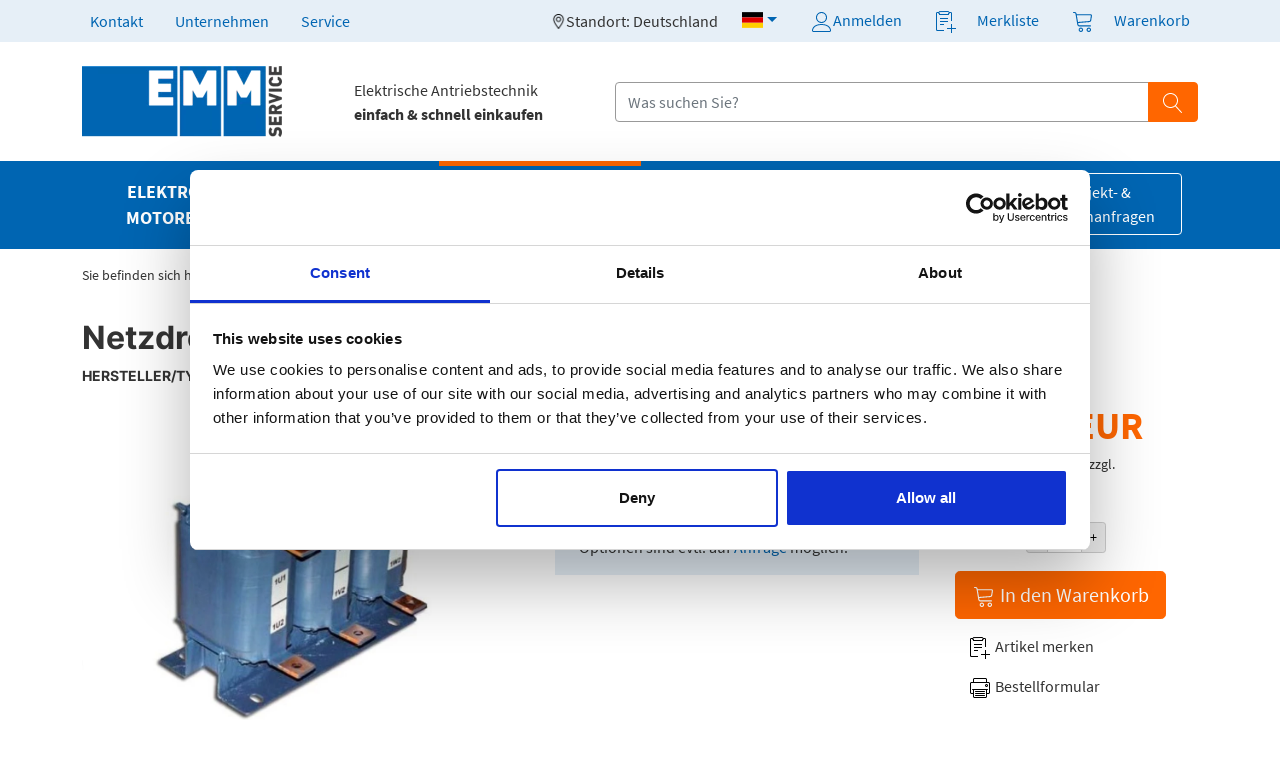

--- FILE ---
content_type: text/html;charset=ISO-8859-1
request_url: https://www.elektromotorenmarkt.de/elektromotoren/ShopDetailPage.shtml?catsku=815&produktsku=14684&SelectedPage=1&SCODE=K4Q5GBB8A3S
body_size: 22287
content:



































<!DOCTYPE html>

<html lang="de-DE">
    <head>
       
        
        
                   
        <script type="application/ld+json">
        {
          "@context" : "http://schema.org",
          "@type" : "Product",
          "name" : "Netzdrossel",
          "sku" : "14684",
          "mpn" : "",
          "image" : "https://www.elektromotorenmarkt.de/elektromotoren/14684.bild?PSKU=14684&scale=true2",
          "description" : "Hitachi, DWSN4-01490,Nennspannung: 400V/50Hz/3ph, Nennstrom: 149 A, Motornennleistung: 75,0kW, Induktivität: 0,198 mH, ISO-Klasse: F, Schutzart: IP00, Abmessungen: (BxHxT) 265x265x210mm, ",
          "brand" : {
            "@type" : "Brand",
            "name" : "Hitachi",
            "logo" : "https://www.elektromotorenmarkt.de/CMS-SYS/LOGOS/HEAD/logo_15.png"
          },
          "offers" : {
            "@type" : "Offer",
            "priceCurrency": "EUR",
            "url" : "https://www.elektromotorenmarkt.de/elektromotoren/pd_14684",
            "availability" : "http://schema.org/InStock",
            "price" : "909.16 "
          }
        }


        </script> 
        <script type="application/ld+json">
            {
              "@context": "https://schema.org",
              "@type": "BreadcrumbList",
              "itemListElement": [{
                "@type": "ListItem",
                "position": 1,
                "name": "Netzdrosseln (Kommutierungsdrosseln)",
                "item": "https://www.elektromotorenmarkt.de/elektromotoren/815/cat.html"
              },{
                "@type": "ListItem",
                "position": 2,
                "name": "Zubehör Frequenzumrichter",
                "item": "https://www.elektromotorenmarkt.de/elektromotoren/1175/cat.html"

              }]
            }
            </script>
  
        
        
    
      
     
     
      
     
    <script type="application/ld+json">
    {   
        
        "@context": "https://schema.org",
      "@type": "FAQPage",
      "mainEntity": [{
        "@type": "Question",
        "name": "Gibt es einen Mindestbestellwert ? ",
        "acceptedAnswer": {
          "@type": "Answer",
          "text": "Der Mindestbestellwert fuer Lieferungen betraegt 25,00 EUR.Wird dieser Betrag nicht erreicht, berechnen wir Ihnen einen Mindermengenzuschlag in Hoehe des Differenzbetrages. "
        }
      }, {
        "@type": "Question",
        "name": "Kann ich auch als Privatkunde bestellen ? ",
        "acceptedAnswer": {
          "@type": "Answer",
          "text": "Ja"
        }
      
    
        }]
    }

 </script>    
 
        <title>Hitachi DWSN4-01490 - Netzdrosseln (Kommutierungsdrosseln)  ++ EMM</title>
        <META name="Description" content="Hitachi DWSN4-01490 - Zubehör Frequenzumrichter - Sofort verfügbare Elektromotoren und Antriebskomponenten. Individuelle Rabattvergabe für Geschäftskunden. Zahlung auf Rechnung möglich. - Frequenzumrichter">
        <META name="Keywords" content="Zubehör Frequenzumrichter, Frequenzumrichter, DWSN4-01490, Hitachi, Netzdrossel, Elektromotoren, Normmotoren, Motorschutzschalter, Drehstrommotoren, Frequenzumrichter">
        
        
        <META name="Robots" content="INDEX,FOLLOW,NOODP">
        
        <META name="Author" content="Frank Sowa">
        <META name="Language" content="DE">
        <META http-equiv="content-type" content="text/html; charset=iso-8859-1">
        <meta name="google-site-verification" content="A9rLY5wbXCedSWKQGaiScG9A2gBjNbnz-oIaYANhRGM">
      
    

       
    
     
        

              
      
     


   

<script type="text/javascript">






    
window.dataLayer = window.dataLayer || [];    
dataLayer.push({
  'event': 'view_item',
  'value': 909.16,
  'items' : [{
    'id': '14684',
    'google_business_vertical': 'retail'
  }]
});

    






</script>
<!-- Google Tag Manager -->
<script  data-cookieconsent="ignore">(function(w,d,s,l,i){w[l]=w[l]||[];w[l].push({'gtm.start':
new Date().getTime(),event:'gtm.js'});var f=d.getElementsByTagName(s)[0],
j=d.createElement(s),dl=l!='dataLayer'?'&l='+l:'';j.async=true;j.src=
'https://www.googletagmanager.com/gtm.js?id='+i+dl;f.parentNode.insertBefore(j,f);
})(window,document,'script','dataLayer','GTM-MPCTMXB');</script>
<!-- End Google Tag Manager -->

    <!-- Google Tag Manager (noscript) -->
<noscript><iframe src="https://www.googletagmanager.com/ns.html?id=GTM-MPCTMXB"
height="0" width="0" style="display:none;visibility:hidden"></iframe></noscript>
<!-- End Google Tag Manager (noscript) -->



 



  


        <script  type="text/javascript" src="/elektromotoren/assets/js/jquery-3.6.0.min.js"></script>

      

        
            <link rel="stylesheet" href="/CMS-SYS/js-lib/jquery-ui.css">
            <script src="/CMS-SYS/js-lib/jquery-ui.js"></script>
              
        <script type="text/javascript">
        /* var jq = jQuery.noConflict();*/
        
        var iframeLoadCount = 0;
        function autoresize_frame(name) {
                var framefenster = document.getElementById(name);
                
                iframeLoadCount ++;
                if (iframeLoadCount <= 1) {
                   framefenster.contentWindow.location.reload();
                  //console.log("reload()");
                }
                
                 jQuery(document).ready(function(){ 
                    jQuery(framefenster).css("height",jQuery(framefenster).contents().find("html").css("height"));
                 });
        }
        
        
        
   
        
 
      
      // bei esc und click suche schliessen
     jQuery(document).ready(function(){ 
        var notH = 0;
      jQuery('#search-results').on('mouseover',function(){
          notH = 1;
      });
      jQuery('#search-results').on('mouseout',function(){
          notH=0;
      });


      jQuery(document).on('mousedown keydown', function( e ){
        if(!notH || e.which==27)  { 
            jQuery('#search-results').addClass('invisible');
        }
      });



      });
            
        

        function runSearch(){
            
           
            var svalue = jQuery("#search-field").val();
     
            // var svalue = jQuerydocument.simpsearch.query.value;
           if(svalue.length < 3){
                //alert("Bitte mindestens 3 Zeichen angeben");
                jQuery(document).ready(function() { 
                    jQuery("#fehlermeldung3z-modal").modal('show');
                });
                
            }else{
                
            
                var url ='/elektromotoren/FuzzyShopSearch.shtml';
                // console.log(url);
                url = url + '?query='+svalue;
                // console.log(url);
                window.location.href = url;
            }
          

        }

  
         jQuery(document).ready(function(){
             $(document).ready(function(){ $.ajax( {url:"/elektromotoren/Basket1Header.shtml?ajaxziel=jquery",
                  data: {source:"header"},
                  method:"POST",
                  mimeType:"text/plain; charset=ISO-8859-1",
                  cache:false,
                  contentType:"application/x-www-form-urlencoded; charset=UTF-8",
                  dataType: "text"}).done(function( data ) {
$("#wk_inc").html(data);
$("#wk_inc_mobile").html(data);
              });});
          });
        
        var searchTimeout;
        
     
        
        jQuery(document).ajaxComplete(function() {
                    jQuery(document).ready(function(){
                        jQuery("#searchButtonIconSpin").hide();
                        jQuery("#searchButtonIconNorm").show();
                    });
        });
        
        function formAutocomplete(event) {
           
          var keyCode = event.keyCode;
          jQuery(document).ready(function() { 
                  
          });
          if(keyCode == 13){
              runSearch();
          }
        if(keyCode != 27){
             if(jQuery("#search-field").val().length > 3){
                jQuery(document).ready(function(){
                             jQuery("#searchButtonIconNorm").hide();
                             jQuery("#searchButtonIconSpin").show();
                        });

                // placeSearchDiv();
                if(searchTimeout)
                {
                        clearTimeout(searchTimeout);
                }

                searchTimeout = setTimeout(function()
                {
                   var svalue = jQuery("#search-field").val();
                    $(document).ready(function(){ $.ajax( {url:"/elektromotoren/SearchCompleter.shtml?ajaxziel=jquery",
                  data: {query:svalue},
                  method:"POST",
                  mimeType:"text/plain; charset=ISO-8859-1",
                  cache:false,
                  contentType:"application/x-www-form-urlencoded; charset=UTF-8",
                  dataType: "text"}).done(function( data ) {
$("#search-results").html(data);
              });});
                   //jQuery("#auto1_ts").show();
                  jQuery('#search-results').removeClass('invisible');



                 }, 600);
                 }

         }   
        }
        
           function loadscriptInAjax(inc_name){
                                /* zum aktualisieren der WK Positionsanzahl / ruft Script in AjaxContent auf. */
                                var searchTimeout2;

                                if(searchTimeout2)
                                {
                                    clearTimeout(searchTimeout2);
                                }

                                searchTimeout2 = setTimeout(function()
                                {

                                    var arr = document.getElementById(inc_name).getElementsByTagName('script');
                                    for (var n = 0; n < arr.length; n++){
                                        // alert(arr[n].innerHTML);
                                        eval(arr[n].innerHTML);//run script inside div
                                    }

                                }, 700);                              

                             
                            }
                               
        </script>

    <meta name="viewport" content="width=device-width, initial-scale=1"/>
    <link href="/elektromotoren/assets/fonts/font.css" rel="stylesheet"/>
    <link href="/elektromotoren/assets/css/bootstrap/custom.css" rel="stylesheet"/>
    <link href="/elektromotoren/assets/css/pp.css" rel="stylesheet"/>
    <link rel="manifest" href="manifest.webmanifest" crossorigin="use-credentials"/> 
    <link href="/elektromotoren/assets/css/slick.css" rel="stylesheet"/>
    <link href="/elektromotoren/assets/css/slick-theme.css" rel="stylesheet"/>
    <link rel="apple-touch-icon" sizes="180x180" href="/elektromotoren/assets/img/web/icon-180x180_ios.png"/> 
    <link rel="apple-touch-icon" sizes="152x152" href="/elektromotoren/assets/img/web/icon-152x152_ios.png"/> 

    
    <link rel="alternate" hreflang="x-default" href="https://www.elektromotorenmarkt.de/elektromotoren/ShopDetailPage.shtml?catsku=815&produktsku=14684"/>
    <link rel="alternate" hreflang="de-DE" href="https://www.elektromotorenmarkt.de/elektromotoren/ShopDetailPage.shtml?catsku=815&produktsku=14684"/>
    <link rel="alternate" hreflang="de-AT" href="https://www.elektromotorenmarkt.de/elektromotoren/ShopDetailPage.shtml?catsku=815&produktsku=14684"/>
    <link rel="alternate" hreflang="en-GB" href="https://www.elektromotorenmarkt.de/elektromotoren/en/ShopDetailPage.shtml?catsku=815&produktsku=14684"/>
    <link rel="alternate" hreflang="fr-FR" href="https://www.elektromotorenmarkt.de/elektromotoren/fr/ShopDetailPage.shtml?catsku=815&produktsku=14684"/>
    <link rel="alternate" hreflang="fr-LU" href="https://www.elektromotorenmarkt.de/elektromotoren/fr/ShopDetailPage.shtml?catsku=815&produktsku=14684"/>
    <link rel="alternate" hreflang="es-ES" href="https://www.elektromotorenmarkt.de/elektromotoren/es/ShopDetailPage.shtml?catsku=815&produktsku=14684"/>
    <link rel="alternate" hreflang="it-IT" href="https://www.elektromotorenmarkt.de/elektromotoren/it/ShopDetailPage.shtml?catsku=815&produktsku=14684"/>
    <link rel="alternate" hreflang="pl-PL" href="https://www.elektromotorenmarkt.de/elektromotoren/pl/ShopDetailPage.shtml?catsku=815&produktsku=14684"/>
    <link rel="alternate" hreflang="hu-HU" href="https://www.elektromotorenmarkt.de/elektromotoren/hu/ShopDetailPage.shtml?catsku=815&produktsku=14684"/>
    <link rel="alternate" hreflang="nl-NL" href="https://www.elektromotorenmarkt.de/elektromotoren/nl/ShopDetailPage.shtml?catsku=815&produktsku=14684"/>

    
    
    
    <link rel="canonical" href="https://www.elektromotorenmarkt.de/elektromotoren/ShopDetailPage.shtml?catsku=815&produktsku=14684" />
    
   
    
    
    
  
    <link rel="stylesheet" href="https://cdn.jsdelivr.net/gh/lipis/flag-icons@7.0.0/css/flag-icons.min.css"/>
    
   <style>
                  
input[type="radio"].langselect
{
  display: none;
}

input[type="radio"].langselect+label {
  appearance: none;
  cursor: pointer;
  display: inline-block;
  padding-left: 34px;
  position: relative;
  vertical-align: middle;
}

input[type="radio"].langselect:checked+label {
  backface-visibility: hidden;
  animation: checked 200ms ease 1;
}

input[type="radio"].langselect+label:before {
  background: none repeat scroll 0 0 rgba(0, 0, 0, 0);
  border-radius: 100% 100% 100% 100%;
  content: " ";
  height: 7px;
  left: 12px;
  position: absolute;
  top: 6px;
  width: 7px;
}

input[type="radio"].langselect+label:hover:before {
  background: none repeat scroll 0 0 rgba(0, 0, 0, 0.5);
}

 input[type="radio"].langselect:checked+label:before {
  background: none repeat scroll 0 0 rgba(0, 0, 0, 1);
}



input[type="radio"].langselect+label:after {
  border: 1px solid #999;
  border-radius: 100% 100% 100% 100%;
  content: " ";
  height: 15px;
  left: 8px;
  position: absolute;
  top: 2px;
  width: 15px;
}

input[type="radio"].langselect:checked+label:after {
  border-color: rgba(0, 0, 0, 1);
}
            
              </style>
</head>

    <body id="mainbody">
         
        
        
        
        
   
    


 

<div class="modal" tabindex="-1" id="hersteller-extern">
    <div class="modal-dialog">
        <div class="modal-content">
            <div class="modal-header p-2">
                <button type="button" class="btn-close d-none d-md-block" data-bs-dismiss="modal" aria-label="Close"></button>
            </div>
            <div class="modal-body modal-xl">
                <div class="container-fluid d-none d-md-block">
                    <div class="row">
                        <div class="col">
                            <h4>Hinweis</h4>
                            <p> Sie sehen ausschließlich Produkte des Herstellers </p>

                            <p>Sie können diese Einschränkung im Menüpunkt - Hersteller - Ändern.</p>
                        </div><!-- comment -->
                    </div>
                </div>
                    <div class="container-fluid d-block d-md-none d-sm-block">
                    <div class="row">
                        <div class="col">
                            <h4>Hinweis</h4>
                            <p>In der mobilen Version kann der Katalog nicht auf den Hersteller  eingeschränkt werden.</p>

                            <a class="btn btn-primary" href="/elektromotoren/HerstellerShop.shtml?hid=-1">Alle Hersteller anzeigen</a>
                        </div><!-- comment -->
                    </div>
                </div>         
                            


            </div>
        </div>
    </div>
</div>        

        
    
        

        
  <nav class="navbar navbar-expand-lg navbar-light bg-light pp-expand-on-hover">
      <div class="container" >
        <div class="collapse navbar-collapse" id="top-menu">
          <ul class="navbar-nav me-auto">
            <li class="nav-item me-md-1 me-lg-3">
              <a class="nav-link" href="/elektromotoren/Kontakt.shtml">Kontakt</a>
            </li>
            <li class="nav-item me-md-1 me-lg-3 dropdown dropdown-on-hover">
              <a class="nav-link" href="#">Unternehmen</a>
              
                  <div class="dropdown-menu pp-boxed">
                <div class="container bg-light p-3">
                  <div class="row">
                    <div class="col">
                      <ul class="list-unstyled text-nowrap pp-list-spaced">
                            <li><a class="hover-item"  href="/elektromotoren/Unternehmen.shtml">Über uns</a></li>
                            <li><a class="hover-item"  href="/elektromotoren/CMS.shtml?CATEGORY=JOBS&FILENAME=jobs.html">Stellenangebote</a></li>

                      </ul><!-- comment -->
                    </div><!-- comment -->
                  </div>
                </div>
                  </div>
              
            </li>
            <li class="nav-item me-md-1 me-lg-3">
              <a class="nav-link" href="/elektromotoren/Service.shtml">Service</a>
            </li>
          </ul>
          <img  style="width: 15px; height: 15px; vertical-align: middle;" src="/elektromotoren/assets/location.png.webp"/>Standort: Deutschland
            
          <ul class="navbar-nav">
           
              
      <li class="nav-item dropdown dropdown-on-hover ms-3">
          <a class="nav-link dropdown-toggle" href="#" id="navbarDarkDropdownMenuLink" role="button" data-bs-toggle="dropdown" aria-expanded="false">
              <span class="fi fi-de"/>
              
          </a>
          <div class="dropdown-menu pp-boxed fixed-width-300">
              <div class=" container-fluid">
                   <div class="row bg-light p-3">
                  <div class="col">
                      <div class="centered">
                      <strong>Sprache</strong>


                          <div class="overflow-auto" style="display: flex;    flex-direction: column; height: 170px; padding-top: 4px;">


                                                
                                                    <div class="mb-2" id="SDE" style="order: 1;">
                                                        <input onclick="window.location.href='/elektromotoren/de/Elektromotor-Start2.shtml';"   checked   value="" class="langselect" type="radio" name="language" id="lang_chk"><label class="" for="lang_chk">&nbsp; <a  style="color:#0065B2;" href="/elektromotoren/de/Elektromotor-Start2.shtml">Deutsch - DE</a></label>
                                                    </div>

                                                    <div class="mb-2" id="SEN" style="order: 99;">
                                                        <input  onclick="window.location.href='/elektromotoren/en/Elektromotor-Start2.shtml';"    value="" class="langselect" type="radio" name="language" id="lang_chk_en"><label class="" for="lang_chk_en">&nbsp; <a  style=" color: #0065B2;" href="/elektromotoren/en/Elektromotor-Start2.shtml">English - EN</a></label>
                                                    </div>
                                                    <div class="mb-2" id="SFR" style="order: 99;">
                                                        <input onclick="window.location.href='/elektromotoren/fr/Elektromotor-Start2.shtml';"    value="" class="langselect" type="radio" name="language" id="lang_chk_fr"><label class="" for="lang_chk_fr">&nbsp; <a  style=" color: #0065B2;" href="/elektromotoren/fr/Elektromotor-Start2.shtml">Français - FR</a></label>
                                                    </div>                      
                                                    <div class="mb-2" id="SIT"style="order: 99;" >
                                                        <input onclick="window.location.href='/elektromotoren/it/Elektromotor-Start2.shtml';"    value="" class="langselect" type="radio" name="language" id="lang_chk_it"><label class="" for="lang_chk_it">&nbsp; <a  style=" color: #0065B2;" href="/elektromotoren/it/Elektromotor-Start2.shtml">Italiano - IT</a></label>
                                                    </div>                      

                                                    <div class="mb-2" id="SES" style="order: 99;">
                                                        <input onclick="window.location.href='/elektromotoren/es/Elektromotor-Start2.shtml';"    value="" class="langselect" type="radio" name="language" id="lang_chk_es"><label class="" for="lang_chk_es">&nbsp; <a  style=" color: #0065B2;" href="/elektromotoren/es/Elektromotor-Start2.shtml">Español - ES</a></label>
                                                    </div>                      
                                                    <div id="SPL" class="mb-2" style="order: 99;">
                                                        <input onclick="window.location.href='/elektromotoren/pl/Elektromotor-Start2.shtml';"    value="" class="langselect" type="radio" name="language" id="lang_chk_pl"><label class="" for="lang_chk_pl">&nbsp; <a  style=" color: #0065B2;" href="/elektromotoren/pl/Elektromotor-Start2.shtml">Polski - PL</a></label>
                                                    </div>                   
                                                    <div class="mb-2" id="SNL" style="order: 99;">
                                                        <input onclick="window.location.href='/elektromotoren/nl/Elektromotor-Start2.shtml';"    value="" class="langselect" type="radio" name="language" id="lang_chk_nl"><label class="" for="lang_chk_nl">&nbsp; <a  style=" color: #0065B2;" href="/elektromotoren/nl/Elektromotor-Start2.shtml">Nederlands - NL</a></label>
                                                    </div>                     
                                                    
                                                    <div class="mb-2" id="SHU" style="order: 99;">
                                                        <input onclick="window.location.href='/elektromotoren/hu/Elektromotor-Start2.shtml';"    value="" class="langselect" type="radio" name="language" id="lang_chk_hu"><label class="" for="lang_chk_hu">&nbsp; <a  style=" color: #0065B2;" href="/elektromotoren/hu/Elektromotor-Start2.shtml">Magyar - HU</a></label>
                                                    </div>                    
                          </div>
                      
                      <strong>Standort</strong>
                                                <div class="mt-2 mb-2">
                                                    <a  style="color:#0065B2;" href="/elektromotoren/ChangeRegion.shtml">Deutschland - ändern</a>
                                                </div>
                      
                      </div>
                      </div>
                   </div>   
              </div>
          </div>
         
        </li>
  
       

            

            <!-- Top Menu Anmelden -->
            <li class="nav-item dropdown dropdown-on-hover ms-3">
             <a class="nav-link" href="#" role="button" data-bs-toggle="dropdown" id="login-top-menu">
                <img src="/elektromotoren/assets/img/icons/user.svg" class="pp-filter-blue">Anmelden
              </a>

              <div class="dropdown-menu pp-boxed fixed-width-300">
                <div class="container-fluid">
                  <div class="row bg-light p-3">
                    <div class="col">
                        
                      <h4>Anmelden</h4>
                       <form method="post" name="lform" action="/elektromotoren/Login.shtml">
                        <div class="mb-2">
                            <input name="username" type="text" class="form-control" placeholder="Benutzername">
                        </div>
                        <div class="mb-2">
                            <input name="pw" type="password" class="form-control" placeholder="Passwort">
                        </div>
                          <a href="/elektromotoren/KennwortVergessen.shtml">Passwort vergessen?</a>
                        <div class="text-center mt-3">
                          <button type="submit" class="btn btn-primary w-75">
                            Jetzt anmelden
                          </button>
                        </div>
                      </form>
                    </div>
                  </div>
                  <div class="row">
                    <div class="col p-3 bg-blue-light">
                      Ich bin Neukunde<br/>
                      <a href="/elektromotoren/ViewRegistration.shtml" class="text-nowrap">Jetzt kostenlos registrieren</a>
                    </div>
                  </div>
                </div>
              </div>
                    
             
            </li>

            

            <!-- Top Menu Merkliste -->
            <li class="nav-item ms-3">
              <a class="nav-link" href="/elektromotoren/ShowMerkzettel.shtml">
                                  <span class="position-relative">

                    <img src="/elektromotoren/assets/img/icons/list.svg" class="pp-filter-blue">
                    
                    <span class="position-absolute top-50 start-100 translate-middle badge rounded-pill bg-primary d-none" id="mzlink_desktop">
                    0
                    </span>
                    
                    
                                  </span>
                                  <span class="ps-3" >
                                      Merkliste
                                  </span>
              </a>
            </li>

            <!-- Top Menu Warenkorb -->
            <li class="nav-item dropdown dropdown-on-hover ms-3">
              <a class="nav-link" href="/elektromotoren/Basket1.shtml" role="button" data-bs-toggle="dropdown" id="warenkorb-top-menu">
                <span class="position-relative">
                  <img src="/elektromotoren/assets/img/icons/cart.svg" class="pp-filter-blue">
                  <span class="position-absolute top-50 start-100 translate-middle badge rounded-pill bg-primary d-none" id="wkbutton_tag">
                    
                    0
                      
                    <span class="visually-hidden">0 Artikel</span>
                    
                  </span>
                </span>
                  
                  <span class="ps-3" onclick="window.location.replace('/elektromotoren/Basket1.shtml')" >
                    Warenkorb
                </span>
              </a>

              <div class="dropdown-menu pp-boxed dropdown-menu-end fixed-width-600">
                <div class="container bg-light p-3">
                  <div class="row">
                       
                      <div class="col"  id="wk_inc">
                          
                     
                      
                    </div>
                  </div>
                </div>
              </div>
                   
                  
                  
            </li>
          </ul>
        </div>
      </div>
    </nav>

    <!-- Logo, Claim, Suchfeld-->
    <div class="container-lg my-md-4 my-3" >
      <div class="row align-items-center">
        <div class="col-sm-auto col-5">
            <a href="/elektromotoren/Elektromotor-Start2.shtml"><img width="200" height="71" src="/elektromotoren/assets/img/logos/EMM-logo_600x214.png.webp" class="img-fluid"></a>
        </div>
        <div class="col-auto mx-lg-5 claim">
          Elektrische Antriebstechnik
          <br/>
          <strong>einfach & schnell einkaufen</strong>
        </div>
        
            
            
            
        <div class="col-lg col-12 mt-lg-0 mt-3">

          <div class="row">
            <div class="col pp-searchbox">
              <div class="input-group">
                  
                 
                <input name="query" type="text" class="form-control" placeholder="Was suchen Sie?" aria-label="Suchfeld" id="search-field" onkeyup="formAutocomplete(event);"  autocomplete="off">

                
                <button class="btn btn-primary" type="button">
                    <img width="24" height="24" src="/elektromotoren/assets/img/icons/magnifier.svg" class="img-fluid pp-filter-white" id="searchButtonIconNorm">
                   <span class="spinner-border spinner-border-sm" id="searchButtonIconSpin" style="display:none;"></span>
                </button>
              </div>
            </div>
          </div>

          <!-- Suchergebnisse -->
          <div class="row position-relative invisible" id="search-results">
            
              
      
            
            
            
            
            
            
          </div>
        </div>
      </div>
    </div>

                
                
                <style>
                    #navbarmain .list-unstyled a {
                        font-size:0.95rem !important;
                    }
                     #navbarmain .pp-overline {
                        font-size:0.95rem !important;
                    }
                </style>           
    <!-- Main Menu Desktop, Tablet -->
    <nav class="navbar navbar-expand bg-blue d-none d-lg-block pp-main-nav">
      <div class="container" >
          <div class="collapse navbar-collapse" id="navbarmain">
          <ul class="navbar-nav me-auto">
            <li class="nav-item text-center dropdown-on-hover">
              <a class="nav-link  text-white  " href="#" role="button" data-bs-toggle="dropdown">
                Elektro&shy;motoren
              </a>
              <div class="dropdown-menu start-0 end-0 pp-boxed bg-light" >
                <div class="container py-4">
                  <div class="row">
                      
                      
                      
                        <div class="col"><div class="pp-overline my-1">Drehstrommotoren</div>
<ul class="list-unstyled pp-list-spaced pp-menu-list"><li><a href="/elektromotoren/BrowseCatalog__Standardmotoren-IE2,-IE3,-IE4.shtml?catsku=91">Standardmotoren IE2, IE3, IE4</a></li><li><a href="/elektromotoren/BrowseCatalog__Standardmotoren-IE2,-IE3,-erhoehte-Leistung.shtml?catsku=92">Standardmotoren IE2, IE3, erhöhte Leistung</a></li><li><a href="/elektromotoren/BrowseCatalog__Standardmotoren,-2-und-3-Drehzahlen,-polumschaltbar.shtml?catsku=93">Standardmotoren, 2 und 3 Drehzahlen, polumschaltbar</a></li><li><a href="/elektromotoren/BrowseCatalog__Standardmotoren,-Ex-Ausfuehrung.shtml?catsku=94">Standardmotoren, Ex-Ausführung</a></li><li><a href="/elektromotoren/BrowseCatalog__Bremsmotoren.shtml?catsku=215">Bremsmotoren</a></li></ul></div><div class="col"><div class="pp-overline my-1">Einphasenmotoren</div>
<ul class="list-unstyled pp-list-spaced pp-menu-list"><li><a href="/elektromotoren/BrowseCatalog__mit-Betriebskondensator.shtml?catsku=95">mit Betriebskondensator</a></li><li><a href="/elektromotoren/BrowseCatalog__mit-Betriebs----Anlaufkondensator.shtml?catsku=97">mit Betriebs- + Anlaufkondensator</a></li></ul></div><div class="col"><div class="pp-overline my-1">Ersatzteile und Zubehör</div>
<ul class="list-unstyled pp-list-spaced pp-menu-list"><li><a href="/elektromotoren/BrowseCatalog__Ersatzteile-ecodrives.shtml?catsku=1395">Ersatzteile ecodrives</a></li><li><a href="/elektromotoren/BrowseCatalog__Ersatzteile-RAEL-RL-Serie.shtml?catsku=1310">Ersatzteile RAEL RL-Serie</a></li><li><a href="/elektromotoren/BrowseCatalog__Ersatzteile-M-G-M--Bremsmotoren.shtml?catsku=1270">Ersatzteile M.G.M. Bremsmotoren</a></li><li><a href="/elektromotoren/BrowseCatalog__Ersatzteile-VEM-Standardmotoren.shtml?catsku=970">Ersatzteile VEM Standardmotoren</a></li><li><a href="/elektromotoren/BrowseCatalog__Fremdluefter.shtml?catsku=1265">Fremdlüfter</a></li><li><a href="/elektromotoren/BrowseCatalog__Motorbefestigungen.shtml?catsku=735">Motorbefestigungen</a></li></ul></div> 
                      
                      
                      
                  </div>
                </div>
              </div>
            </li>
<li class="nav-item text-center dropdown-on-hover">
                          <a class="nav-link  text-white  " href="#" role="button" data-bs-toggle="dropdown">Getriebe&shy;motoren</a>
              <div class="dropdown-menu start-0 end-0 pp-boxed bg-light" >
                <div class="container py-4">
                  <div class="row">
                      
                      
                      
                        <div class="col"><div class="pp-overline my-1">Stirnradgetriebe</div>
<ul class="list-unstyled pp-list-spaced pp-menu-list"><li><a href="/elektromotoren/BrowseCatalog__mit-Drehstrommotor.shtml?catsku=870">mit Drehstrommotor</a></li><li><a href="/elektromotoren/BrowseCatalog__solo-(ohne-Motor).shtml?catsku=1245">solo (ohne Motor)</a></li></ul></div><div class="col"><div class="pp-overline my-1">Schneckengetriebe</div>
<ul class="list-unstyled pp-list-spaced pp-menu-list"><li><a href="/elektromotoren/BrowseCatalog__mit-Drehstrommotor.shtml?catsku=224">mit Drehstrommotor</a></li><li><a href="/elektromotoren/BrowseCatalog__solo-(ohne-Motor).shtml?catsku=226">solo (ohne Motor)</a></li></ul></div><div class="col"><div class="pp-overline my-1">Kegelradgetriebe</div>
<ul class="list-unstyled pp-list-spaced pp-menu-list"><li><a href="/elektromotoren/BrowseCatalog__mit-Drehstrommotor.shtml?catsku=1000">mit Drehstrommotor</a></li></ul></div><div class="col"><div class="pp-overline my-1">Flachgetriebe</div>
<ul class="list-unstyled pp-list-spaced pp-menu-list"><li><a href="/elektromotoren/BrowseCatalog__mit-Drehstrommotor.shtml?catsku=1010">mit Drehstrommotor</a></li></ul></div><div class="col"><div class="pp-overline my-1">Ersatzteile</div>
<ul class="list-unstyled pp-list-spaced pp-menu-list"><li><a href="/elektromotoren/BrowseCatalog__Ersatzteile-HYDRO-MEC.shtml?catsku=1221">Ersatzteile HYDRO-MEC</a></li></ul></div> 
                      
                      
                      
                  </div>
                </div>
              </div>
              
              
            </li>
            <li class="nav-item text-center dropdown-on-hover">
                          <a class="nav-link  text-white  active" href="#" role="button" data-bs-toggle="dropdown">Umrichter + Sanftstarter</a>
                <div class="dropdown-menu start-0 end-0 pp-boxed bg-light" >
                <div class="container py-4">
                  <div class="row">
                        <div class="col"><div class="pp-overline my-1">Frequenzumrichter</div>
<ul class="list-unstyled pp-list-spaced pp-menu-list"><li><a href="/elektromotoren/BrowseCatalog__Frequenzumrichter-fuer-Drehstrommotoren.shtml?catsku=103">Frequenzumrichter für Drehstrommotoren</a></li><li><a href="/elektromotoren/BrowseCatalog__Zubehoer-Frequenzumrichter.shtml?catsku=1175">Zubehör Frequenzumrichter</a></li></ul></div><div class="col"><div class="pp-overline my-1">Sanftstarter</div>
<ul class="list-unstyled pp-list-spaced pp-menu-list"><li><a href="/elektromotoren/BrowseCatalog__Sanftstarter-fuer-Dreh--und-Wechselstrommotoren.shtml?catsku=770">Sanftstarter für Dreh- und Wechselstrommotoren</a></li><li><a href="/elektromotoren/BrowseCatalog__Zubehoer-Sanftstarter.shtml?catsku=1300">Zubehör Sanftstarter</a></li></ul></div><div class="col"><div class="pp-overline my-1">Bremsgeräte</div>
<ul class="list-unstyled pp-list-spaced pp-menu-list"><li><a href="/elektromotoren/BrowseCatalog__Bremsgeraete-fuer-Dreh--und-Wechselstrommotoren.shtml?catsku=785">Bremsgeräte für Dreh- und Wechselstrommotoren</a></li></ul></div> 
                  </div>
                </div>
              </div>
              
              
            </li>
            <li class="nav-item text-center dropdown-on-hover">
              <a class="nav-link  text-white  " href="#" role="button" data-bs-toggle="dropdown">Steuerungs&shy;technik</a>
               <div class="dropdown-menu start-0 end-0 pp-boxed bg-light" >
                <div class="container py-4">
                  <div class="row">
                        <div class="col"><div class="pp-overline my-1">Speicherprogrammierbare Steuerungen</div>
<ul class="list-unstyled pp-list-spaced pp-menu-list"><li><a href="/elektromotoren/BrowseCatalog__Zentralbaugruppen-(CPU).shtml?catsku=1320">Zentralbaugruppen (CPU)</a></li><li><a href="/elektromotoren/BrowseCatalog__Erweiterungsmodule.shtml?catsku=1335">Erweiterungsmodule</a></li></ul></div><div class="col"><div class="pp-overline my-1">Schaltgeräte</div>
<ul class="list-unstyled pp-list-spaced pp-menu-list"><li><a href="/elektromotoren/BrowseCatalog__Motorschalter,-diverse-Funktionen.shtml?catsku=975">Motorschalter, diverse Funktionen</a></li><li><a href="/elektromotoren/BrowseCatalog__Thermistor-Motorschutz-Auswertegeraet.shtml?catsku=985">Thermistor-Motorschutz-Auswertegerät</a></li><li><a href="/elektromotoren/BrowseCatalog__Motorschutzschalter.shtml?catsku=223">Motorschutzschalter</a></li><li><a href="/elektromotoren/BrowseCatalog__Zubehoer-fuer-Motorschutzschalter.shtml?catsku=885">Zubehör für Motorschutzschalter</a></li></ul></div> 
                  </div>
                </div>
              </div>
            </li>
            
            
            
            
            <li>
              <div class="py-3 h-100">
                <div class="nav-sep h-100"></div>
              </div>
            </li>
            <li class="nav-item text-center dropdown-on-hover">
              <a class="nav-link text-white d-flex flex-md-wrap flex-lg-nowrap align-items-center" href="#" role="button" data-bs-toggle="dropdown">
                Hersteller
                
              </a>

              <!-- Untermenu Hersteller -->
              <div class="dropdown-menu start-0 end-0 pp-boxed bg-light">
                <div class="container py-4">
                  
                    
                    
                     <div class="row gy-4">
                    <div class="col-2">
                      <a href="/elektromotoren/HerstellerShop.shtml?hid=26&marke=Eaton">
                        <img alt="Eaton" src="/elektromotoren/assets/img/hersteller/logo_eaton.png" class="img-fluid img-thumbnail">
                      </a>
                    </div>
                    <div class="col-2">
                      <a href="/elektromotoren/HerstellerShop.shtml?hid=10&marke=Ecodrives">
                        <img alt="ecodrives" src="/elektromotoren/assets/img/hersteller/logo_ecodrives.png" class="img-fluid img-thumbnail">
                      </a>
                    </div>
                         <div class="col-2">
                      <a href="/elektromotoren/HerstellerShop.shtml?hid=16&marke=Hydro-mec">
                        <img alt="Hydromec" src="/elektromotoren/assets/img/hersteller/logo_hydro-mec.png" class="img-fluid img-thumbnail">
                      </a>
                    </div>
                    <div class="col-2">
                      <a href="/elektromotoren/HerstellerShop.shtml?hid=15&marke=Hitachi">
                        <img alt="Hitachi" src="/elektromotoren/assets/img/hersteller/logo_hitachi.png" class="img-fluid img-thumbnail">
                      </a>
                    </div>
                    <div class="col-2">
                      <a href="/elektromotoren/HerstellerShop.shtml?hid=25&marke=KEB">
                        <img alt="KEB" src="/elektromotoren/assets/img/hersteller/logo_keb.png" class="img-fluid img-thumbnail">
                      </a>
                    </div>
                     <div class="col-2">
                      <a href="/elektromotoren/HerstellerShop.shtml?hid=31&marke=MGM">
                        <img alt="MGM" src="/elektromotoren/assets/img/hersteller/logo_mgm.png" class="img-fluid img-thumbnail">
                      </a>
                    </div>
                    <div class="col-2">
                      <a href="/elektromotoren/HerstellerShop.shtml?hid=24&marke=Mitsubishi">
                          <img alt="Mitsubishi" src="/elektromotoren/assets/img/hersteller/logo_mit.jpg" class="img-fluid img-thumbnail">
                      </a>
                    </div>
                    <div class="col-2">
                      <a href="/elektromotoren/HerstellerShop.shtml?hid=29&marke=PeterElectronic">
                        <img alt="Peter Electronic" src="/elektromotoren/assets/img/hersteller/logo_peter.png" class="img-fluid img-thumbnail">
                      </a>
                    </div>

                    <div class="col-2">
                      <a href="/elektromotoren/HerstellerShop.shtml?hid=55&marke=RAEL">
                        <img alt="Rael" src="/elektromotoren/assets/img/hersteller/logo_55.png" class="img-fluid img-thumbnail">
                      </a>
                    </div>
                        
                    <div class="col-2">
                      <a href="/elektromotoren/HerstellerShop.shtml?hid=18&marke=INNOMOTICS">
                        <img alt="Innomotics" src="/elektromotoren/assets/img/hersteller/logo_innomotics.png" class="img-fluid img-thumbnail">
                      </a>
                    </div>
                   
                    <div class="col-2">
                      <a href="/elektromotoren/HerstellerShop.shtml?hid=45&marke=VEM">
                        <img alt="VEM" src="/elektromotoren/assets/img/hersteller/logo_vem.png" class="img-fluid img-thumbnail">
                      </a>
                    </div>
                    <div class="col-2">
                      <a href="/elektromotoren/HerstellerShop.shtml?hid=75&marke=Yaskawa">
                        <img alt="Yaskawa" src="/elektromotoren/assets/img/hersteller/logo_yaskawa.png" class="img-fluid img-thumbnail">
                      </a>
                   </div>
                  </div>
                  <div class="row text-center">
                    <div class="col p-3">
                      <span class="pp-caption">
                        Auswahl schränkt den Produktkatalog auf die Produkte des Herstellers ein.
                      </span>
                      <div><a href="/elektromotoren/HerstellerShop.shtml?hid=-1">Alle Hersteller auswählen</a></div>
                    
                    
                    
                    </div>
                  </div>
                </div>
              </div>
            </li>
            
            <li class="nav-item text-center dropdown-on-hover" >
        
                <a style=" margin-top: 12px; " href="/elektromotoren/KontaktVertrieb.shtml" class="btn btn-outline-secondary" id="contactButton">
    <!-- <img src="https://encrypted-tbn0.gstatic.com/images?q=tbn:ANd9GcQBUBNNxauEoo_Pz4BKJSorrlt4rs1tdNqPHw&s" alt="Mitarbeiter"> -->
    
        Projekt- & Mengenanfragen
    
  </a>

            </li>
            
            
            
          </ul>
        </div>
      </div>
    </nav>

    <!-- Menu Mobile -->
    <nav class="navbar pp-mobile-menu fixed-bottom navbar-light navbar-expand-lg bg-white d-block d-lg-none" id="menu-mobile" style="z-index: 1050;">
      <div class="container-fluid">
        <!-- Menu Mobile  -->
        <div class="row bg-blue text-center flex-grow-1 py-2 login-menu-mobile account-menu-mobile main-menu-mobile cart-menu-mobile collapse show" >
          <div class="col-3">
            <a class="nav-link text-white collapsed" href="#" role="button" data-bs-toggle="collapse" data-bs-target=".login-menu-mobile">
              <img src="/elektromotoren/assets/img/icons/user.svg" class="pp-filter-white">
            </a>
          </div>
          <div class="col-3 nav-sep">

        <a class="nav-link text-white collapsed" href="/elektromotoren/ShowMerkzettel.shtml" role="button">
              
              <span class="position-relative">
                <img src="/elektromotoren/assets/img/icons/list.svg" class="pp-filter-white">
                <div id="mzlink_old">
                    <span class="position-absolute top-50 start-100 translate-middle badge badge-sm rounded-pill bg-primary d-none" id="mzlink" >
                    0
                    </span>
                </div>
              </span>
              
              
            </a>
          </div>
              
              
          <div class="col-3 nav-sep">
            <a class="nav-link text-white collapsed" href="#" role="button" data-bs-toggle="collapse" data-bs-target=".cart-menu-mobile">
              <span class="position-relative">
                <img src="/elektromotoren/assets/img/icons/cart.svg" class="pp-filter-white">
                <span class="position-absolute top-50 start-100 translate-middle badge badge-sm rounded-pill bg-primary d-none" id="wkbutton_tag_mobile">
                
                    0
                    <span class="visually-hidden">0 Artikel</span>
                    
                  
                </span>
              </span>
            </a>
          </div>
          <div class="col-3 nav-sep">
            <a class="nav-link collapsed" href="#" role="button" data-bs-toggle="collapse" data-bs-target=".main-menu-mobile">
              <img src="/elektromotoren/assets/img/icons/menu.svg" class="pp-filter-white">
            </a>
          </div>
        </div>
        
        
      <!-- Close Buttons -->
        <div class="row bg-blue flex-grow-1 py-3 login-menu-mobile collapse navbar-collapse">
          <div class="col text-white">
            Anmelden
          </div>
          <div class="col text-end">
           <button type="button" class="btn-close btn-close-white" data-bs-toggle="collapse" data-bs-target=".login-menu-mobile" aria-label="Close"></button>
          </div>
        </div>

        <div class="row bg-blue flex-grow-1 py-3 account-menu-mobile collapse navbar-collapse">
          <div class="col text-white">
            Mein Konto
          </div>
          <div class="col text-end">
            <button type="button" class="btn-close btn-close-white" data-bs-toggle="collapse" data-bs-target=".account-menu-mobile" aria-label="Close"></button>
          </div>
        </div>

        <div class="row bg-blue flex-grow-1 py-3 cart-menu-mobile collapse navbar-collapse">
          <div class="col text-white">
            Warenkorb
          </div>
          <div class="col text-end">
            <button type="button" class="btn-close btn-close-white" data-bs-toggle="collapse" data-bs-target=".cart-menu-mobile" aria-label="Close"></button>
          </div>
        </div>

        <div class="row bg-blue flex-grow-1 py-3 main-menu-mobile collapse navbar-collapse">
          <div class="col text-white">
            Hauptmenü
          </div>
          <div class="col text-end">
            <button type="button" class="btn-close btn-close-white" data-bs-toggle="collapse" data-bs-target=".main-menu-mobile" aria-label="Close"></button>
          </div>
        </div>  
        
        

        <!-- Login Menu Mobile -->
       <div class="row collapse navbar-collapse login-menu-mobile">
          <div class="container">
            <div class="row bg-light p-3">
              <div class="col">
                <h4>Anmelden</h4>
                <form method="post" name="lform" action="/elektromotoren/Login.shtml">                  
                 <div class="mb-2">
                        <input name="username" type="text" class="form-control" placeholder="Benutzername">
                  </div>
                  <div class="mb-2">
                       
                             
                      <input name="pw" type="password" class="form-control" placeholder="Passwort">
                      
                             
                       
                      
                  </div>
                  <div class="mb-2">
                      <input class="form-check-input" type="checkbox" id="staylogin" name="staylogin" value="true"  >
                        <label class="form-check-label" for="staylogin">
                            angemeldet bleiben
                        </label>
                  </div>
                         <a href="/elektromotoren/KennwortVergessen.shtml">Passwort vergessen?</a>
                  <div class="text-center mt-3">
                    <button type="submit" class="btn btn-primary w-75">
                      Jetzt anmelden
                    </button>
                  </div>
                </form>
              </div>
            </div>
            <div class="row">
              <div class="col p-3 bg-blue-light">
                Ich bin Neukunde<br/>
                <a href="/elektromotoren/ViewRegistration.shtml" class="text-nowrap">Jetzt kostenlos registrieren</a>
              </div>
            </div>
          </div>
        </div>

        <!-- Account Menu Mobile -->
        <div class="row collapse navbar-collapse account-menu-mobile">
            <div class="col">
          <ul class="navbar-nav me-auto">
            <li class="nav-item">
                
               
                <a class="nav-link " href="/elektromotoren/StartseiteAngemeldet.shtml">Persönliche Daten</a>
            </li>

            
             <li class="nav-item"><a class="nav-link " href="/elektromotoren/AnzeigeHistorie.shtml">Angeschaute Artikel</a></li>
             
             <li class="nav-item"><a class="nav-link " href="/elektromotoren/OrderHistorie.shtml">Bestellungen</a></li>
            
             <li class="nav-item"><a class="nav-link " href="/elektromotoren/ViewRechnungen.shtml">Rechnungen</a></li>
             
             <li class="nav-item"><a class="nav-link " href="/elektromotoren/ViewLieferAdrListe.shtml">Meine Lieferadressen</a></li>

             <li class="nav-item"><a class="nav-link " href="/elektromotoren/ViewBonusProgramm.shtml">EMM Bonusprogramm</a></li>
             <li class="nav-item"><a class="nav-link " href="/elektromotoren/NewsHistorie.shtml">News</a></li>

            
            
            
          
          
            <li class="nav-item">
              <a class="nav-link" href="/elektromotoren/LogoutUser.shtml">Abmelden</a>
            </li>
          </ul>
            </div>
        </div>

            
        <div class="row collapse navbar-collapse cart-menu-mobile">
          <div class="container-fluid bg-light p-3">
            <div class="row">
                <div class="col" id="wk_inc_mobile">
               
                
                
                
              </div>
            </div>
          </div>
        </div>

       
              
        <div class="row collapse navbar-collapse main-menu-mobile">
          <div class="col">
          <ul class="navbar-nav me-auto">
            <!-- Elektromotoren -->
            <li class="nav-item dropdown">
              <a class="nav-link dropdown-toggle " href="#" role="button" data-bs-toggle="dropdown">
                Elektromotoren
              </a>
              <ul class="dropdown-menu bg-light"><li class="dropdown-section">Drehstrommotoren</li><li><a class="dropdown-item" href="/elektromotoren/BrowseCatalog__Standardmotoren-IE2,-IE3,-IE4.shtml?catsku=91">Standardmotoren IE2, IE3, IE4
</a></li><li><a class="dropdown-item" href="/elektromotoren/BrowseCatalog__Standardmotoren-IE2,-IE3,-erhoehte-Leistung.shtml?catsku=92">Standardmotoren IE2, IE3, erhöhte Leistung
</a></li><li><a class="dropdown-item" href="/elektromotoren/BrowseCatalog__Standardmotoren,-2-und-3-Drehzahlen,-polumschaltbar.shtml?catsku=93">Standardmotoren, 2 und 3 Drehzahlen, polumschaltbar
</a></li><li><a class="dropdown-item" href="/elektromotoren/BrowseCatalog__Standardmotoren,-Ex-Ausfuehrung.shtml?catsku=94">Standardmotoren, Ex-Ausführung
</a></li><li><a class="dropdown-item" href="/elektromotoren/BrowseCatalog__Bremsmotoren.shtml?catsku=215">Bremsmotoren
</a></li><li class="dropdown-section">Einphasenmotoren</li><li><a class="dropdown-item" href="/elektromotoren/BrowseCatalog__mit-Betriebskondensator.shtml?catsku=95">mit Betriebskondensator
</a></li><li><a class="dropdown-item" href="/elektromotoren/BrowseCatalog__mit-Betriebs----Anlaufkondensator.shtml?catsku=97">mit Betriebs- + Anlaufkondensator
</a></li><li class="dropdown-section">Ersatzteile und Zubehör</li><li><a class="dropdown-item" href="/elektromotoren/BrowseCatalog__Ersatzteile-ecodrives.shtml?catsku=1395">Ersatzteile ecodrives
</a></li><li><a class="dropdown-item" href="/elektromotoren/BrowseCatalog__Ersatzteile-RAEL-RL-Serie.shtml?catsku=1310">Ersatzteile RAEL RL-Serie
</a></li><li><a class="dropdown-item" href="/elektromotoren/BrowseCatalog__Ersatzteile-M-G-M--Bremsmotoren.shtml?catsku=1270">Ersatzteile M.G.M. Bremsmotoren
</a></li><li><a class="dropdown-item" href="/elektromotoren/BrowseCatalog__Ersatzteile-VEM-Standardmotoren.shtml?catsku=970">Ersatzteile VEM Standardmotoren
</a></li><li><a class="dropdown-item" href="/elektromotoren/BrowseCatalog__Fremdluefter.shtml?catsku=1265">Fremdlüfter
</a></li><li><a class="dropdown-item" href="/elektromotoren/BrowseCatalog__Motorbefestigungen.shtml?catsku=735">Motorbefestigungen
</a></li></ul> 
            </li>
            <!-- Getriebemotoren -->
            <li class="nav-item dropdown">
              <a class="nav-link dropdown-toggle " href="#" role="button" data-bs-toggle="dropdown">
                 Getriebemotoren
              </a>
              <ul class="dropdown-menu bg-light"><li class="dropdown-section">Stirnradgetriebe</li><li><a class="dropdown-item" href="/elektromotoren/BrowseCatalog__mit-Drehstrommotor.shtml?catsku=870">mit Drehstrommotor
</a></li><li><a class="dropdown-item" href="/elektromotoren/BrowseCatalog__solo-(ohne-Motor).shtml?catsku=1245">solo (ohne Motor)
</a></li><li class="dropdown-section">Schneckengetriebe</li><li><a class="dropdown-item" href="/elektromotoren/BrowseCatalog__mit-Drehstrommotor.shtml?catsku=224">mit Drehstrommotor
</a></li><li><a class="dropdown-item" href="/elektromotoren/BrowseCatalog__solo-(ohne-Motor).shtml?catsku=226">solo (ohne Motor)
</a></li><li class="dropdown-section">Kegelradgetriebe</li><li><a class="dropdown-item" href="/elektromotoren/BrowseCatalog__mit-Drehstrommotor.shtml?catsku=1000">mit Drehstrommotor
</a></li><li class="dropdown-section">Flachgetriebe</li><li><a class="dropdown-item" href="/elektromotoren/BrowseCatalog__mit-Drehstrommotor.shtml?catsku=1010">mit Drehstrommotor
</a></li><li class="dropdown-section">Ersatzteile</li><li><a class="dropdown-item" href="/elektromotoren/BrowseCatalog__Ersatzteile-HYDRO-MEC.shtml?catsku=1221">Ersatzteile HYDRO-MEC
</a></li></ul> 
                
                
            </li>
            
            <li class="nav-item dropdown">
              <a class="nav-link dropdown-toggle " href="#" role="button" data-bs-toggle="dropdown">
                  Umrichter + Sanftstarter
              </a>
               <ul class="dropdown-menu bg-light"><li class="dropdown-section">Frequenzumrichter</li><li><a class="dropdown-item" href="/elektromotoren/BrowseCatalog__Frequenzumrichter-fuer-Drehstrommotoren.shtml?catsku=103">Frequenzumrichter für Drehstrommotoren
</a></li><li><a class="dropdown-item" href="/elektromotoren/BrowseCatalog__Zubehoer-Frequenzumrichter.shtml?catsku=1175">Zubehör Frequenzumrichter
</a></li><li class="dropdown-section">Sanftstarter</li><li><a class="dropdown-item" href="/elektromotoren/BrowseCatalog__Sanftstarter-fuer-Dreh--und-Wechselstrommotoren.shtml?catsku=770">Sanftstarter für Dreh- und Wechselstrommotoren
</a></li><li><a class="dropdown-item" href="/elektromotoren/BrowseCatalog__Zubehoer-Sanftstarter.shtml?catsku=1300">Zubehör Sanftstarter
</a></li><li class="dropdown-section">Bremsgeräte</li><li><a class="dropdown-item" href="/elektromotoren/BrowseCatalog__Bremsgeraete-fuer-Dreh--und-Wechselstrommotoren.shtml?catsku=785">Bremsgeräte für Dreh- und Wechselstrommotoren
</a></li></ul> 
            </li>
            
            <li class="nav-item dropdown">
              <a class="nav-link dropdown-toggle " href="#" role="button" data-bs-toggle="dropdown">
                  Steuerungstechnik
              </a>
               <ul class="dropdown-menu bg-light"><li class="dropdown-section">Speicherprogrammierbare Steuerungen</li><li><a class="dropdown-item" href="/elektromotoren/BrowseCatalog__Zentralbaugruppen-(CPU).shtml?catsku=1320">Zentralbaugruppen (CPU)
</a></li><li><a class="dropdown-item" href="/elektromotoren/BrowseCatalog__Erweiterungsmodule.shtml?catsku=1335">Erweiterungsmodule
</a></li><li class="dropdown-section">Schaltgeräte</li><li><a class="dropdown-item" href="/elektromotoren/BrowseCatalog__Motorschalter,-diverse-Funktionen.shtml?catsku=975">Motorschalter, diverse Funktionen
</a></li><li><a class="dropdown-item" href="/elektromotoren/BrowseCatalog__Thermistor-Motorschutz-Auswertegeraet.shtml?catsku=985">Thermistor-Motorschutz-Auswertegerät
</a></li><li><a class="dropdown-item" href="/elektromotoren/BrowseCatalog__Motorschutzschalter.shtml?catsku=223">Motorschutzschalter
</a></li><li><a class="dropdown-item" href="/elektromotoren/BrowseCatalog__Zubehoer-fuer-Motorschutzschalter.shtml?catsku=885">Zubehör für Motorschutzschalter
</a></li></ul> 
            </li>
            
            
            
            
            
            
            
           
            <li><hr class="dropdown-divider"></li>
            <li class="nav-item">
              <a class="nav-link" href="/elektromotoren/Service.shtml"><strong>Service</strong></a>
            </li>
            <li class="nav-item">
              <a class="nav-link" href="/elektromotoren/KontaktVertrieb.shtml"><strong>Projekt- & Mengenanfragen</strong></a>
            </li>
            <li class="nav-item">
              <a class="nav-link" href="/elektromotoren/Kontakt.shtml"><strong>Kontakt</strong></a>
            </li>
            <li class="nav-item dropdown">
              <a classass="nav-link dropdown-toggle" href="#" role="button" data-bs-toggle="dropdown"><strong>Unternehmen</strong></a>
                <ul class="dropdown-menu bg-light">
                
                <li><a class="dropdown-item" href="/elektromotoren/Unternehmen.shtml">Über uns</a></li>
                <li><a class="dropdown-item" href="/elektromotoren/CMS.shtml?CATEGORY=JOBS&FILENAME=jobs.html">Stellenangebote</a></li>
                </ul>
            </li>
            <li><hr class="dropdown-divider"></li>
            <li class="nav-item">
              <a class="nav-link" href="/elektromotoren/Agb.shtml">AGB</a>
            </li>
            <li class="nav-item">
              <a class="nav-link" href="/elektromotoren/Impressum.shtml">Impressum</a>
            </li>
            <li class="nav-item">
              <a class="nav-link" href="/elektromotoren/Datenschutz.shtml">Datenschutz</a>
            </li>
            <li class="nav-item">
                <strong>Standort</strong><a class="nav-link" href="/elektromotoren/ChangeRegion.shtml">Deutschland - ändern</a>
            </li>
             
            
            <li class="nav-item dropdown dropdown ">
          <a class="nav-link dropdown-toggle" href="#" id="navbarDarkDropdownMenuLink" role="button" data-bs-toggle="dropdown" aria-expanded="false">
              
              <span class="fi fi-de"></span>
              

            Sprache
          </a>
          <ul class="dropdown-menu bg-light" aria-labelledby="navbarDarkDropdownMenuLink">
              <li><a class="dropdown-item" style="color:#0065B2;" href="/elektromotoren/de/Elektromotor-Start2.shtml"><span class="fi fi-de"></span>&nbsp; Deutsch - DE</a></li>
              <li><a class="dropdown-item " style=" color: #0065B2;" href="/elektromotoren/en/Elektromotor-Start2.shtml"><span class="fi fi-gb"></span>&nbsp; English - EN</a></li>
              <li><a class="dropdown-item " style=" color: #0065B2;" href="/elektromotoren/fr/Elektromotor-Start2.shtml"><span class="fi fi-fr"></span>&nbsp; Français - FR</a></li>
              <li><a class="dropdown-item " style=" color: #0065B2;" href="/elektromotoren/es/Elektromotor-Start2.shtml"><span class="fi fi-es"></span>&nbsp; Español - ES</a></li>
              <li><a class="dropdown-item " style=" color: #0065B2;" href="/elektromotoren/it/Elektromotor-Start2.shtml"><span class="fi fi-it"></span>&nbsp; Italiano - IT</a></li>
              <li><a class="dropdown-item " style=" color: #0065B2;" href="/elektromotoren/pl/Elektromotor-Start2.shtml"><span class="fi fi-pl"></span>&nbsp; Polski - PL</a></li>
              <li><a class="dropdown-item " style=" color: #0065B2;" href="/elektromotoren/nl/Elektromotor-Start2.shtml"><span class="fi fi-nl"></span>&nbsp; Nederlands - NL</a></li>
              
              <li><a class="dropdown-item " style=" color: #0065B2;" href="/elektromotoren/hu/Elektromotor-Start2.shtml"><span class="fi fi-hu"></span>&nbsp; Magyar - HU</a></li>
           
          </ul>
        </li>
            
            
            
          </ul>
          </div>
        </div>
      </div>
    </nav>

                     
   <div class="modal" tabindex="-1" id="fehlermeldung3z-modal">
      <div class="modal-dialog">
        <div class="modal-content">
          <div class="modal-header p-2">
           <button type="button" class="btn-close" data-bs-dismiss="modal" aria-label="Close"></button>
          </div>
          <div class="modal-body">
              <p>Bitte geben Sie mindestens 3 Zeichen ein.</p>
         </div>
       </div>
     </div>
   </div>        
            
     <script>
      // Nur fuer DEMO
      jQuery(document).ready(function() {
        // jQuery('#search-field').focus(function() {
         // jQuery('#search-results').removeClass('invisible');
      //}); 
       // jQuery('#search-field').blur(function() {
       //    jQuery('#search-results').addClass('invisible');
        // });
      });
      
      
      //iframe modals
      
      //jQuery(document).ready(function() {
      //  jQuery(".modal[data-pp-toggle='iframe']").on('shown.bs.modal',function() {
      //    var iframe = jQuery(this).find('iframe');
      //    iframe.iFrameResize();
      //  });
      //});
    </script>       


<!-- Breadcrumb -->
 

     <div class="container pp-caption mt-3">
      <div class="row">
        <div class="col-md-auto d-none d-md-block">
          Sie befinden sich hier:
        </div>
        <div class="col-auto">
            <nav style="--bs-breadcrumb-divider: '>';" aria-label="breadcrumb">
            <ol class="breadcrumb">






      <li class="breadcrumb-item d-none d-md-block"><a href="/elektromotoren/BrowseCatalog.shtml?catsku=218">Umrichter+Sanftstarter</a></li>








      <li class="breadcrumb-item d-none d-md-block"><a href="/elektromotoren/CMS.shtml?CATEGORY=LANDING/FU&FILENAME=index.html">Frequenzumrichter</a></li>








      <li class="breadcrumb-item d-none d-md-block"><a href="/elektromotoren/BrowseCatalog.shtml?catsku=1175">Zubehör Frequenzumrichter</a></li>








      <li class="breadcrumb-item d-none d-md-block"><a href="/elektromotoren/BrowseCatalog.shtml?catsku=815">Netzdrosseln (Kommutierungsdrosseln)</a></li>





<li class="breadcrumb-item d-block d-md-none">...</li>


<li style="max-width: 100px;" class="breadcrumb-item d-block d-md-none text-truncate"><a href="/elektromotoren/BrowseCatalog.shtml?catsku=1175">Zubehör Frequenzumrichter</a></li><li style="max-width: 100px;" class="breadcrumb-item d-block d-md-none text-truncate"><a href="/elektromotoren/BrowseCatalog.shtml?catsku=815">Netzdrosseln (Kommutierungsdrosseln)</a></li>


    

    <li class="breadcrumb-item active" aria-current="page">Produktdetail</li>
            </ol><!-- comment -->
            </nav>
   </div>
      </div>
    </div>     



        
















            
    <!-- Platzhalter Content -->
  





<script
  type="module"
  src="https://cdn.jsdelivr.net/npm/friendly-challenge@0.9.16/widget.module.min.js"
  async
  defer
></script>
<script nomodule src="https://cdn.jsdelivr.net/npm/friendly-challenge@0.9.16/widget.min.js" async defer></script>

<script>
    /*$(document).ready(function() {
        $('#summernote').summernote();
    });
    */
  
 function addSN(element){
 // var strE = '#'+element;
      
  // console.log('x1');
  element.summernote({
      lang: 'de-DE',
     toolbar: [
        ['style',['style']],
        ['font',['bold','italic','underline','clear']],
        ['fontname',['fontname']],
        ['color',['color']],
        ['para',['ul','ol','paragraph']],
        ['height',['height']],
        ['table',['table']],
        ['insert',['media','link','hr','picture']],
        ['view',['fullscreen','codeview']],
        ['help',['help']],
        ['cleaner',['cleaner']]
    ],
    cleaner: {
          action: 'button',
          newline: '<br>',
          icon: '<i class="note-icon">[Clean Formate]</i>',
          keepHtml: true,
          keepClasses: false,
          badTags: ['applet', 'body', 'col', 'colgroup', 'embed', 'html', 'noframes', 'noscript', 'script', 'style', 'title'],
          badAttributes: ['bgcolor', 'border', 'height', 'cellpadding', 'cellspacing', 'lang', 'start', 'style', 'valign', 'width'],
          limitChars: false,
          limitDisplay: 'both',
          limitStop: false,
          imagePlaceholder: 'https://www.elektromotorenmarkt.de/' // URL, or relative path to file.
    },
      
       popover: {
      table: [
        ['add', ['addRowDown', 'addRowUp', 'addColLeft', 'addColRight']],
        ['delete', ['deleteRow', 'deleteCol', 'deleteTable']],
        ['custom', ['tableHeaders']]
      ],
      image: [
    ['image', ['resizeFull', 'resizeHalf', 'resizeQuarter', 'resizeNone']],
    ['float', ['floatLeft', 'floatRight', 'floatNone']],
    ['remove', ['removeMedia']]
    ]
    }
      
  });
 /*
 element.summernote({
            height: 300,
            callbacks: {
            onImageUpload : function(files,editor, welEditable) {
         console.log("loaded...");
         for(var i = files.length - 1; i >= 0; i--) {
		    var image = $('<img>').attr('src', ''+files[i].name);
		    image.attr('class','img-fluid');
                    $(this).summernote("insertNode", image[0]);
                 // $(this).summernote('insertNode', '<xx/>');
                 // alert(files[i].name);
            }
        }
}
});*/
   
 }
  
  function cleanString(input) {
    console.log('clean_string');
    var output = "";
    for (var i = 0; i < input.length; i++) {
      if (input.charCodeAt(i) <= 127) {
        output += input.charAt(i);
      } else {
        output += "&#" + input.charCodeAt(i) + ";";
      }
    }
    return output;
  }
  
  
  

  </script>











    <link type="text/css" rel="stylesheet" href="/CMS-SYS/js-lib/messagebox.min.css"/>
    <script src="/CMS-SYS/js-lib/messagebox.min.js"></script>
 
    
    <div class="modal" tabindex="-1" id="cchange-modal">
      <div class="modal-dialog">
        <div class="modal-content">
          <div class="modal-header p-2">
           <h5 class="modal-title">Hinweis</h5> <button type="button" class="btn-close" data-bs-dismiss="modal" aria-label="Close"></button>
          </div>
          <div class="modal-body">
              <p>Die Konfiguration dieses Artikels hat sich geändert. Der Artikel wird mit seiner Standard Konfiguration angezeigt.</p>
         </div>
       </div>
     </div>
   </div>
    
     <div class="modal" tabindex="-1" id="boinfo-modal">
      <div class="modal-dialog modal-xl">
        <div class="modal-content">
          <div class="modal-header p-2">
           <h5 class="modal-title">EMM-Hinweis</h5> <button type="button" class="btn-close" data-bs-dismiss="modal" aria-label="Close"></button>
          </div>
            <div class="modal-body" id="boinfo-modal-content">
              
         </div>
       </div>
     </div>
   </div>
    
<div class="modal" tabindex="-1" id="benachricht-modal">
    
    
      <div class="modal-dialog">
        <div class="modal-content">
          <div class="modal-header p-2">
           <h5 class="modal-title">Benachrichtigungsservice</h5> <button type="button" class="btn-close" data-bs-dismiss="modal" aria-label="Close"></button>
          </div>
          <div class="modal-body">
              <div id="fehlermeldung-benach" class="alert alert-danger d-flex align-items-center d-none" role="alert">
                <img src="/elektromotoren/assets/img/icons/attention.svg" class="pp-filter-danger me-2" height="33" width="33">
                <div id="msg_benach"></div>
            </div>
              <form id="handleform">
                  <input type="hidden" name="pid" value="14684">
              <p>Benachrichtigen Sie mich per E-Mail, wenn der Artikel in Ihrem Lager eintrifft.</p>
                <div class="row">
              <div class="col-md-12">
                <label class="form-label" for="email">E-Mail<span class="form-required">*</span></label>
                <input value="" name="email" id="email" type="text" class="form-control" placeholder="E-Mail" required>
              </div>
            </div>
              </form>
         </div>
            
            <div class="modal-footer col-md-5">
              <button type="button" onclick=' $(document).ready(function(){ $.ajax( {url:"/elektromotoren/SaveLagerLieferBenachrichtigung.shtml?ajaxziel=jquery",
                  data: jQuery("#handleform").serialize(),
                  method:"POST",
                  mimeType:"text/plain; charset=ISO-8859-1",
                  cache:false,
                  contentType:"application/x-www-form-urlencoded; charset=UTF-8",
                  dataType: "text"}).done(function( data ) {
handleReturnBenachricht(data);
              });});' class="btn btn-primary w-100">aktivieren</button>
          </div>
       </div>
     </div>
   </div>
    
    <script>
        
        
         function handleReturnBenachricht(response) {
         //    console.log('x1');
        // console.log(response);
        var obj = jQuery.parseJSON(response);
        if (obj.status === 'ok') {
            $('#benachricht-modal').modal('hide');
        }else{
            $('#msg_benach').text(obj.status);
            $('#fehlermeldung-benach').removeClass('d-none');
        }
         }
    </script>







<script>
    function timeRefresh(){
        $(document).ready(function(){ $.ajax( {url:"/elektromotoren/CalculateLZ.shtml?ajaxziel=jquery",
                  data: {produktsku:"14684"},
                  method:"POST",
                  mimeType:"text/plain; charset=ISO-8859-1",
                  cache:false,
                  contentType:"application/x-www-form-urlencoded; charset=UTF-8",
                  dataType: "text"}).done(function( data ) {
$("#configcalclz").html(data);
$("#configcalclz2").html(data);
              });}); 
    }
    window.setInterval("timeRefresh();", 59000);
     
jQuery(document).ready(function(){
      $(document).ready(function(){ $.ajax( {url:"/elektromotoren/ViewVersandkosten.shtml?ajaxziel=jquery",
                  data: {inlineMode:"true"},
                  method:"POST",
                  mimeType:"text/plain; charset=ISO-8859-1",
                  cache:false,
                  contentType:"application/x-www-form-urlencoded; charset=UTF-8",
                  dataType: "text"}).done(function( data ) {
$("#vkosten_inc").html(data);
              });});
             
});


</script>


<script>

    
    
   
</script>



<script type="text/javascript">


    function viewPdf() {
        F_p = window.open("/elektromotoren/14684.apdf?PSKU=14684","Popup","width=800,height=500,menubar=yes,scrollbars=yes,resizable=yes,left=150,top=150")
    }
   
    function reCalc(){
        //var loadingImage1 = "<p><br><img src='/elektromotoren/Images/aloadnt.gif' border='0'><br><br><\/p>";
        //document.getElementById('confpreis').innerHTML = loadingImage1;
        //formSubmit(document.toconfigure,'/elektromotoren/CalculateProduktKonfiguration.inchtml?ajaxziel=confpreis');
        //formSubmit(document.toconfigure,'/elektromotoren/CalculateProduktKonfigurationFlyConfpreis.inchtml?ajaxziel=FlyConfpreis');
      
         if( $('#zulauf_tab2').is(':visible')) {   
                 $('#zulaufinfo2').html('<table class="table table-striped table-bordered pp-table-py-3"><thead  class="table-light"><tr><th class="w-50">Lieferzeit</th><th class="w-50">verfügbar</th></tr></thead><tbody><tr><td colspan="2"><span class="spinner-border spinner-border-sm"></span> &nbsp; <b>Verfügbarkeit der konfigurierten Komponenten wird geprüft.</b></td></tr></tbody></table>');
        }
         $(document).ready(function(){ $.ajax( {url:"/elektromotoren/CalculateProduktKonfiguration.shtml?ajaxziel=jquery",
                  data: jQuery("#toconfigure").serialize(),
                  method:"POST",
                  mimeType:"text/plain; charset=ISO-8859-1",
                  cache:false,
                  contentType:"application/x-www-form-urlencoded; charset=UTF-8",
                  dataType: "text"}).done(function( data ) {
$("#confpreis").html(data);
$("#confpreis2").html(data);
              });});   
        loadscriptInAjax('confpreis'); 
        
         $(document).ready(function(){ $.ajax( {url:"/elektromotoren/CalculateProduktKonfigurationFlyConfpreis.shtml?ajaxziel=jquery",
                  data: jQuery("#toconfigure").serialize(),
                  method:"POST",
                  mimeType:"text/plain; charset=ISO-8859-1",
                  cache:false,
                  contentType:"application/x-www-form-urlencoded; charset=UTF-8",
                  dataType: "text"}).done(function( data ) {
$("#FlyConfpreis").html(data);
              });});        
        
         $(document).ready(function(){ $.ajax( {url:"/elektromotoren/CalculateProduktKonfigurationKonfigliste.shtml?ajaxziel=jquery",
                  data: jQuery("#toconfigure").serialize(),
                  method:"POST",
                  mimeType:"text/plain; charset=ISO-8859-1",
                  cache:false,
                  contentType:"application/x-www-form-urlencoded; charset=UTF-8",
                  dataType: "text"}).done(function( data ) {
$("#confliste1").html(data);
$("#confliste2").html(data);
$("#confliste3").html(data);
$("#confliste4").html(data);
              });});        
           if (window.RT) clearTimeout(window.RT);
           window.RT = setTimeout(function()
              {
                 $(document).ready(function(){ $.ajax( {url:"/elektromotoren/CalculateLZ.shtml?ajaxziel=jquery",
                  data: {produktsku:"14684"},
                  method:"POST",
                  mimeType:"text/plain; charset=ISO-8859-1",
                  cache:false,
                  contentType:"application/x-www-form-urlencoded; charset=UTF-8",
                  dataType: "text"}).done(function( data ) {
$("#configcalclz").html(data);
$("#configcalclz2").html(data);
              });}); 
              }, 400);
              
              
              window.RT = setTimeout(function()
              {
                 $(document).ready(function(){ $.ajax( {url:"/elektromotoren/CalculateZulauf.shtml?ajaxziel=jquery",
                  data: {produktsku:"14684"},
                  method:"POST",
                  mimeType:"text/plain; charset=ISO-8859-1",
                  cache:false,
                  contentType:"application/x-www-form-urlencoded; charset=UTF-8",
                  dataType: "text"}).done(function( data ) {
$("#zulaufinfo").html(data);
$("#zulaufinfo2").html(data);
              });}); 
              }, 500);
      
    }
    
    

   

    function viewPdfOption() {
            F = window.open("/CMS-SYS/optionspdf/NA","Popup","width=800,height=500,menubar=yes,scrollbars=yes,resizable=yes,left=150,top=150")
    }
    
    
    $(document).ready(function(){ 
     $(document).ready(function(){ $.ajax( {url:"/elektromotoren/CalculateLZ.shtml?ajaxziel=jquery",
                  data: {produktsku:"14684"},
                  method:"POST",
                  mimeType:"text/plain; charset=ISO-8859-1",
                  cache:false,
                  contentType:"application/x-www-form-urlencoded; charset=UTF-8",
                  dataType: "text"}).done(function( data ) {
$("#configcalclz").html(data);
$("#configcalclz2").html(data);
              });}); 
    
    
         $(document).ready(function(){ $.ajax( {url:"/elektromotoren/CalculateZulauf.shtml?ajaxziel=jquery",
                  data: {produktsku:"14684"},
                  method:"POST",
                  mimeType:"text/plain; charset=ISO-8859-1",
                  cache:false,
                  contentType:"application/x-www-form-urlencoded; charset=UTF-8",
                  dataType: "text"}).done(function( data ) {
$("#zulaufinfo").html(data);
$("#zulaufinfo2").html(data);
              });}); 
    
   
    });
    
    
</script>









            <script>
    window.onpopstate = () => setTimeout(function(){ 
       window.location.href="/elektromotoren/ShopSearchPaging.shtml?catsku=815&SelectedPage=1"; 
    }, 0);

   $(document).ready(function(){ 
        history.pushState(null, null, location.href); 
   });
            </script>










  <!-- Produktdetail -->
  <section class="mb-4">
      <div class="container">
          
          
         <div class="d-flex flex-column flex-md-row gap-2 d-none d-md-inline-flex">
              <div class="align-self-center"><h1>Netzdrossel
                  </h1></div>
              <div class="align-self-center align-self-md-baseline mb-2"><img class="img-fluid d-md-inline-flex" src="/CMS-SYS/LOGOS/HEAD/p-detail/logo_15.png" onerror="$(this).remove();"></div>
          </div>
 
          
          
        <h1 class="d-md-none">Netzdrossel
            <img src="/CMS-SYS/LOGOS/HEAD/logo_15.png" onerror="$(this).remove();">
        </h1>
        
        <div class="row pp-overline">
          <div class="col-md-auto">
            Hersteller/Typ: Hitachi DWSN4-01490
          </div>
          <div class="col-md-auto">
              Artikel-Nr.: <span id="dynxSKU">14684</span>
          </div>
        </div>
        <div class="row gx-lg-5 mt-3">
          <!-- Produktfotos -->
          <div class="col col-md-7 col-lg-4 col-xl-5">
            <div id="produktSlide" class="carousel slide" data-bs-ride="carousel">
              <div class="carousel-inner">
                             

                <div class="carousel-item text-center active">
                    <img data-toggle="magnify" src="/elektromotoren/14684.bild?PSKU=14684&scale=auto&size=1024&fitModeHeight=false&index=1" class="d-none w-100" onload="$(this).addClass('d-block');$(this).removeClass('d-none');$('.spinner-border').hide();">
                    <span class="spinner-border m-5"  style="width: 200px; height: 200px;" role="status" id="bspin" ></span>
                </div>
                
                

            </div>
            </div>

            <div class="row mt-2">
                
                
              <div class="col-auto">
                <a href="#" class="produkt-jumper" data-bs-slide-to="0" >
                  <img src="/elektromotoren/14684.bild?PSKU=14684&scale=auto&size=500&fitModeHeight=false&hideText=true&index=1" class="img-thumbnail pp-height-60" loading="lazy" height="60" onerror="$(this).addClass('d-none');">
                </a>
              </div>
              
              
            </div>
          </div>

            
          
                    <!-- Konfiguration -->
          <div class="col-md-4 d-none d-lg-block">
            <div class="row">
              <div class="col bg-light p-4 pb-0 rounded-top">
                <h4>Gewählte Konfiguration</h4>
                
                <p>Das Produkt ist online nur in Standardkonfiguration (siehe techn. Daten) bestellbar.<br> Optionen sind evtl. auf <a onclick="$(document).ready(function(){    document.sckontakt.scinfo.value = 'Ich habe Interesse an folgender Konfiguration für Artikel 14684:';jQuery('#fragen-accordion-item').addClass('show'); }); jQuery('html,body').animate({scrollTop: document.getElementById('fragen-accordion-item-pre').offsetTop}, 'slow');" href="javascript:void(0);" >Anfrage</a> möglich.</p>
               
              </div>
            </div>
           
          </div>

          
          
          
          <!-- Preisuebersicht -->
          <div class="col-xl-3 col-lg-4 col-md-5 col-sm-6 mt-3 mt-lg-0" >
              
           <script>
                         
                            function addBasketInc(){
                                  
                                $(document).ready(function(){ $.ajax( {url:"/elektromotoren/AddToBasketInc.shtml?ajaxziel=jquery",
                  data: jQuery("#tobasket").serialize(),
                  method:"POST",
                  mimeType:"text/plain; charset=ISO-8859-1",
                  cache:false,
                  contentType:"application/x-www-form-urlencoded; charset=UTF-8",
                  dataType: "text"}).done(function( data ) {
$("#wk_inc").html(data);
$("#wk_inc_mobile").html(data);
              });});
                                loadscriptInAjax('wk_inc'); 
                                
                            }
                            function addToMZ(){
                              $(document).ready(function(){ $.ajax( {url:"/elektromotoren/AddToMerkzettel.shtml?ajaxziel=jquery",
                  data: jQuery("#tobasket").serialize(),
                  method:"POST",
                  mimeType:"text/plain; charset=ISO-8859-1",
                  cache:false,
                  contentType:"application/x-www-form-urlencoded; charset=UTF-8",
                  dataType: "text"}).done(function( data ) {
$("#mzlink").html(data);
$("#mzlink_desktop").html(data);
              });});
                               $('#mzlink_desktop').removeClass('d-none');
                               $('#mzlink').removeClass('d-none');
                            }
                    </script>    
              
              <form id="tobasket" method="post" name="tobasket" action="/elektromotoren/AddToBasket.shtml">
                        <input type="hidden" name="produktsku" value="14684">
                        <div id="confpreis">
                    















 
                    
 <script>
 if(jQuery('#confpreis3').length){
     document.getElementById("confpreis3").innerHTML =  "Preis: <span class='pp-preis'>764,00  EUR</span> (909,16  EUR inkl. MwSt.) ";
 }
 if(jQuery('#wk_preis_netto').length){
     document.getElementById("wk_preis_netto").innerHTML =  "764,00  EUR ";
 }
 if(jQuery('#wk_preis_brutto').length){
    document.getElementById("wk_preis_brutto").innerHTML =  "909,16  EUR ";
}
 </script>             

            
            <div class="pp-preis-klein">
                
              
            </div>
              <div class="pp-preis-gross" id="dynxPreis">
             
                    764,00  EUR
                
            </div>
            
            <div class="pp-preis-klein my-2">
                
                 
                    
                    909,16  EUR inkl. MwSt. zzgl. <a href="#" data-bs-toggle="modal" data-bs-target="#versandkosten-modal" onclick="modalScroll();">Versandkosten</a>
                    
                
            </div>
            
            
            
            
            
             
            
             
            
  
                        </div>
                        <div id="configcalclz">   
                            
          
                        </div>
                        <div class="table-responsive" id="zulaufinfo"> </div>
            <div class="row my-3 align-items-baseline">
              <label for="produkt-anzahl" class="col-auto col-form-label">Anzahl</label>
              <div class="col-auto">
                <div class="input-group" style="width: 80px;">
                  <button class="btn btn-sm btn-frame decrease-produkt-anzahl" type="button">-</button>
                  <input type="text" class="form-control form-control-sm border-frame produkt-anzahl" placeholder="1" aria-label="Produktanzahl" name="MENGE" value="1">
                  <button class="btn btn-sm btn-frame increase-produkt-anzahl" type="button">+</button>
                </div>
              </div>
            </div>

                        
                        
                        
    

                
                      
                
                        
 
                        
                        
                        
                        
                        
                        
                        
                        
            <div class="d-grid gap-2 d-md-block my-2">
               
               

               
 
              
              
              <button onclick="addBasketInc();" type="button" class="btn btn-lg btn-primary" data-bs-toggle="modal" data-bs-target="#zum-warenkorb-modal">
                <img src="/elektromotoren/assets/img/icons/cart.svg" class="pp-filter-white">
                In den Warenkorb
              </button>
              
              
              
            </div>
 
            <div class="row">
              <div class="col-auto">
                <button onclick="addToMZ();" type="button" class="btn btn-link" data-bs-toggle="modal" data-bs-target="#zur-merkliste-modal">
                  <img src="/elektromotoren/assets/img/icons/list.svg">
                  Artikel merken
                </button>
              </div>
              <div class="col-auto">
                <button type="button" class="btn btn-link" onclick='javascript:window.open("/elektromotoren/ViewOfflineBestellung.shtml?produktsku=14684","Popup","width=850,height=580,menubar=yes,scrollbars=yes,left=150,top=150")'>
                  <img src="/elektromotoren/assets/img/icons/printer.svg">
                  Bestellformular
                </button>
              </div>
            </div>
                
                

   </form> 

         
          
          
          </div>
        </div>
      </div>
    </section>

    <!-- Preisbar Mobile -->
    <div class="d-block d-lg-none bg-orange py-2 fixed-top visually-hidden" data-pp-toggle="fade-in-scroll-by" data-pp-target="#fade-in-pricebar" style="opacity: 0; z-index: 1030;">
      <div class="container-fluid pp-konfigurator-mobile">
        <div class="row align-items-center">
          <div class="col-auto">
            <figure>
              <img src="/elektromotoren/14684.bild?PSKU=14684&scale=auto&size=150&fitModeHeight=true&index=1&hideText=true&transp=true" width="40">
              <figcaption class="figure-caption text-center mt-1">Art.Nr.:<br/>14684</figcaption>
            </figure>
          </div>
          <div class="col">
            <div class="pp-overline">Hitachi DWSN4-01490</div>
            <div class="mb-1" id="confpreis3">Preis: <span class="pp-preis">764,00  EUR</span> (EUR 909,16  inkl. MwSt.)</div>
           
             
            <button onclick="addBasketInc();" type="button" class="btn btn-primary float-end" data-bs-toggle="modal" data-bs-target="#zum-warenkorb-modal">
              <img src="/elektromotoren/assets/img/icons/cart.svg" class="pp-filter-white">
            </button>
            
            
            <div class="pp-caption" id="FlyConfpreis">
                

















    

        

   


                                    
                       
                                            Standardversand: 
                                            
                                            
                                            
                                                    

                                                    
                                                    <strong> 3.-17.März</strong>
                                          
                                                    
                                                    
                                                    
                                                    
                             
                                        
                                                          
                                    
                                    
    
                         
                        

	





    

              
            </div>
            
          </div>
        </div>
      </div>
    </div>
    <div id="fade-in-pricebar"></div>

    <!-- Produktbeschreibung -->
    <section class="mt-5">
      <div class="container">
        <div class="row">
          <div class="accordion accordion-flush" id="produktdetails-accordion">
            <div class="accordion-item">
              <h3 class="accordion-header">
                <button class="accordion-button" type="button" data-bs-toggle="collapse" data-bs-target="#beschreibung-accordion-item">
                  Produktbeschreibung
                </button>
              </h3>
              <div id="beschreibung-accordion-item" class="accordion-collapse collapse show">
                <div class="accordion-body">
                  <h4 class="mb-4">Technische Daten</h4>
<div class="pp-condensed h-max-200" id="technische-daten-table">
    <table class="table table-sm table-striped text-break" id="technische-daten-table_real">                  
        <tr ><td><strong>Nennspannung</strong></td><td>400V/50Hz/3ph&nbsp;</td></tr><tr ><td><strong>Nennstrom</strong></td><td>149 A&nbsp;</td></tr><tr ><td><strong>Motornennleistung</strong></td><td>75,0&nbsp;kW</td></tr><tr ><td><strong>Induktivität</strong></td><td>0,198 mH&nbsp;</td></tr><tr ><td><strong>ISO-Klasse</strong></td><td>F&nbsp;</td></tr><tr ><td><strong>Schutzart</strong></td><td>IP00&nbsp;</td></tr><tr ><td><strong>Abmessungen</strong></td><td>(BxHxT) 265x265x210mm&nbsp;</td></tr>
                    <tr class="">
                      <td><strong>Gewicht</strong></td>
                      <td>27,00  Kg  &nbsp;</td>
                    </tr>
                  </table>
</div>
                  

                    <div class="d-grid gap-2 d-md-block mt-2" >
                    <button id="tbtn" type="button" class="btn btn-outline-secondary" data-pp-toggle="condense" data-pp-target="#technische-daten-table" data-pp-collapsed-text="Mehr anzeigen" data-pp-expanded-text="Weniger anzeigen">
                      Mehr anzeigen
                    </button>
                  </div>
                    <script>
                       $(document).ready(function(){
                           if($('#technische-daten-table_real').height() <= 230){
                                // console.log('remove button');
                                $('#tbtn').addClass('d-none');
                                $('#technische-daten-table').removeClass('h-max-200');
                                $('#technische-daten-table').removeClass('pp-condensed');
                           }
                            // console.log('h:'+$('#technische-daten-table_real').height());
                        });
                        
                    </script>
                    <h4 class="my-4 ">Beschreibung</h4>
                  <div class="pp-condensed h-max-200" id="beschreibung">
                
                      <span id="besch_real">
                          
                          
                          
                          <html>
 <head></head>
 <body>
  <ul>
   <li>Netzdrosseln verringern die Netzr&uuml;ckwirkung und den aufgenommenen Netzstrom. Zus&auml;tzlicher Schutz f&uuml;r den Frequenzumrichter.<br></li>
   <li>Drehstromnetz- und Kommutierungsdrossel nach VDE 0570-2-20</li>
   <li>Vakuumgetr&auml;nkt</li>
   <li>max. Umgebungstemperatur 40&deg;C</li>
   <li>Uk=4% bei 400V, 50Hz</li>
   <li>&Uuml;berlastbarkeit 150% f&uuml;r 60s (innerhalb 10min)</li>
   <li>Produkt ist herstellerneutral einsetzbar<br></li>
  </ul>
 </body>
</html>
                          
                          
                          </span>
                  </div>
                  
<div class="d-grid gap-2 d-md-block mt-2">
    <button id="tbtn2" type="button" class="btn btn-outline-secondary" data-pp-toggle="condense" data-pp-target="#beschreibung" data-pp-collapsed-text="Mehr anzeigen" data-pp-expanded-text="Weniger anzeigen">Mehr anzeigen</button>                 

                </div>

                    <script>
                       $(document).ready(function(){
                           if($('#besch_real').text().length <= 230){
                                // console.log('remove button');
                                $('#tbtn2').addClass('d-none');
                                $('#beschreibung').removeClass('h-max-200');
                                $('#beschreibung').removeClass('pp-condensed');
                           }
                            // console.log('h:'+$('#technische-daten-table_real').height());
                        });
                        
                    </script>
              </div>
            </div>

            <div class="accordion-item">
              <h3 class="accordion-header">
                <button class="accordion-button collapsed" type="button" data-bs-toggle="collapse" data-bs-target="#daten-accordion-item">
                  Daten- und Maßblatt, CAD, Dokumentation und Software
                </button>
              </h3>
              <div id="daten-accordion-item" class="accordion-collapse collapse">
                <div class="accordion-body">
                  <div class="mb-3"><strong>Datenblätter und Maßzeichnungen</strong> </div>
                  <div class="row gy-4">
                                          

                    <div class="col-12 col-md-5 col-lg-4">
                      <div class="row">
                        <div class="col-auto text-center pt-2">
                          <img src="/elektromotoren/assets/img/icons/pdf.svg" class="img-fluid">
                        </div>
                        <div class="col">
                          <span>Daten- und Maßblatt<br/></span>
                          <div class="d-grid w-50">
                              <a href="javascript:void();" onclick="viewPdf();" class="btn btn-primary mt-2">Download</a>
                          </div>
                        </div>
                      </div>
                    </div>
                    
                    
                    
                    
                       
                    
                  
                      
                        
                        
                        
                     
                  
                    
                    
                    
                    
                    
                    
                    
                    
                  </div>
                     
                     
                        
                        
                        
                        
                        
                        
                </div>
              </div>
            </div>
 
                   
   <div class="modal" tabindex="-1" id="shortkontakt-modal">
      <div class="modal-dialog">
        <div class="modal-content">
          <div class="modal-header p-2">
           <button type="button" class="btn-close" data-bs-dismiss="modal" aria-label="Close"></button>
          </div>
          <div class="modal-body">
              <p>Bitte geben Sie Ihre Email Adresse oder Telefonnummer an.</p>
         </div>
       </div>
     </div>
   </div>
                 
  <script>      
    function shortMsg(){
            if(document.sckontakt.sctel.value.length < 3 && document.sckontakt.scemail.value.length < 3){
               // alert("Bitte geben Sie Ihre Email Adresse oder Telefonnummer an.");
               jQuery('#shortkontakt-modal').modal('show');
            }else{
                
               jQuery("#rueckfrage-notice").removeClass("visually-hidden");
                 $(document).ready(function(){ $.ajax( {url:"/elektromotoren/ShortKontaktAbsenden.shtml?ajaxziel=jquery",
                  data: jQuery("#sckontakt").serialize(),
                  method:"POST",
                  mimeType:"text/plain; charset=ISO-8859-1",
                  cache:false,
                  contentType:"application/x-www-form-urlencoded; charset=UTF-8",
                  dataType: "text"}).done(function( data ) {
$("#small_contact").html(data);
              });});   
               jQuery('#sckontakt').addClass("visually-hidden");
               jQuery.MessageBox(pt.tl(session,"Nachricht wurde versendet."));
            }
    }
 </script>
            <div class="accordion-item" id="fragen-accordion-item-pre">
              <h2 class="accordion-header">
                <button class="accordion-button collapsed" type="button" data-bs-toggle="collapse" data-bs-target="#fragen-accordion-item">
                  Ihre Frage zum Produkt
                </button>
              </h2>
              <div id="fragen-accordion-item" class="accordion-collapse collapse">
                <div class="accordion-body py-4">
                  <p id="rueckfrage-notice" class="visually-hidden">Vielen Dank! Ihre Nachricht wurde erfolgreich übertragen.</p>
                  <form name="sckontakt" action="" id="sckontakt">
                      <input type="hidden" name="scpid" value="14684">
                    <div class="row g-4">
                      <div class="col-sm-12 col-lg-5">
                        <label for="rueckfrageFrage" class="form-label">Ihre Frage(n) zum Produkt 14684</label>
                        <textarea name="scinfo" class="form-control" id="rueckfrageFrage" rows="5" placeholder="Ihre Frage(n)"></textarea>
                      </div>
                      <div class="col-sm-12 col-lg-5">
                        <div class="mb-3">
                          <label for="rueckfrageEmail" class="form-label">Antwort per E-Mail an</label>
                          <input type="text" class="form-control" placeholder="Ihre E-Mail-Adresse" name="scemail" value="">
                        </div>
                        <div class="mb-3">
                          <label for="rueckfrageEmail" class="form-label">oder per Telefon</label>
                          <input type="text" class="form-control" placeholder="Telefon" name="sctel" value="">
                        </div>
                      </div>
                    </div>
                    <div class="d-grid gap-2 d-md-block">
                        <button type="button" onclick="shortMsg();" class="btn btn-primary mt-3">
                        <img src="/elektromotoren/assets/img/icons/mail.svg" class="pp-filter-white">
                        Absenden
                      </button>
                    </div>
               <div class="mt-3"><!-- comment -->
                <div class="frc-captcha" data-sitekey="FCMVR2SHSLFFUD6F" data-lang="de"></div>
            </div>
        <div class="mt-3">

                      
                      
                  </form>
                </div>
              </div>
            </div>
          </div>
        </div>
      </div>
    </section>

    <!-- Modal Warenkorb hinzugefuegt -->
    <div class="modal modal-fullscreen-md-down" tabindex="-1" id="zum-warenkorb-modal">
      <div class="modal-dialog modal-xl">
        <div class="modal-content">
          <div class="modal-header bg-green-light">
            <div class="bg-green me-3 p-3"><img src="/elektromotoren/assets/img/icons/selected.svg"></div>
            <h4 class="modal-title text-green"><span class="d-none d-lg-inline-block">Der </span> Artikel <span class='d-none d-lg-inline-block'>wurde erfolgreich</span> <span class='d-none d-sm-inline-block'> zum Warenkorb</span> hinzugefügt.</h4>
            <button type="button" class="btn-close btn-lg me-3" data-bs-dismiss="modal" aria-label="Close"></button>
          </div>
          <div class="modal-body p-4">
            <h3>Netzdrossel
              <img src="/CMS-SYS/LOGOS/HEAD/logo_15.png">
            </h3>
            <div class="container-fluid">
            <div class="row mt-3 gx-lg-5">
              <div class="col-lg-3 col-md-6">
                  <img src="/elektromotoren/14684.bild?PSKU=14684&scale=auto&size=1024&fitModeHeight=false&hideText=true&index=1" class="img-fluid">
              </div>

                
              <div class="col-md col-lg-4 col-xl-3 order-md-2 order-lg-3">
                <div>Anzahl: <strong id="wk_anzahl_modal">1</strong></div>
                <div class="pp-preis-gross" id="wk_preis_netto">
                 764,00  EUR
                </div>
                <div class="pp-preis-klein my-2">
                    
                    <span id="wk_preis_brutto">909,16  EUR </span> inkl. MwSt. zzgl. <a href="#" data-bs-toggle="modal" data-bs-target="#versandkosten-modal" onclick="modalScroll();">Versandkosten</a>
                    

                </div>

                <div class="d-grid gap-2 d-md-block my-2">
                    
                        <button type="button" onclick="window.location='/elektromotoren/Basket1.shtml'" class="btn btn-primary">
                    zur Kasse
                </button>
               
                </div>

                <div class="d-grid gap-2 d-md-block my-2">
                  <button type="button" class="btn btn-outline-secondary" data-bs-dismiss="modal" aria-label="Close">
                    Weiter Einkaufen
                  </button>
                </div>
              </div>
              </div>
            </div>


     
    
     
     
     
          </div>
        </div>
      </div>
    </div>

    <!-- Modal Merkliste hinzugefuegt -->
    <div class="modal modal-fullscreen-md-down" tabindex="-1" id="zur-merkliste-modal">
      <div class="modal-dialog modal-xl">
        <div class="modal-content">
          <div class="modal-header bg-green-light">
            <div class="bg-green me-3 p-3"><img src="/elektromotoren/assets/img/icons/selected.svg"></div>
            <h4 class="modal-title text-green"><span class="d-none d-lg-inline-block">Der </span> Artikel <span class='d-none d-lg-inline-block'>wurde erfolgreich</span> <span class='d-none d-sm-inline-block'> zur Merkliste</span> hinzugefügt.</h4>
            <button type="button" class="btn-close btn-lg me-3" data-bs-dismiss="modal" aria-label="Close"></button>
          </div>
        </div>
      </div>
    </div>

    <!-- Modal gewähle Konfiguration -->
    <div class="modal" tabindex="-1" id="konfiguration-modal">
      <div class="modal-dialog">
        <div class="modal-content">
          <div class="modal-header p-2">
            <button type="button" class="btn-close" data-bs-dismiss="modal" aria-label="Close"></button>
          </div>
          <div class="modal-body">
            <h4>Gewählte Konfiguration</h4>
            <ul class="pp-list-spaced" id="confliste3">
            </ul>
          </div>
          <div class="modal-footer flex-column">
              <button type="button" class="btn btn-outline-secondary w-100" data-bs-dismiss="modal" onclick="$('html,body').animate({scrollTop: document.getElementById('konfigurator').offsetTop}, 'slow');">Konfiguration anpassen</button>
            
                 
                <button onclick="addBasketInc();" type="button" class="btn btn-primary w-100" data-bs-toggle="modal" data-bs-target="#zum-warenkorb-modal">Artikel in den Warenkorb</button>
                
            
          </div>
        </div>
      </div>
    </div>

 
   

   

   

    


    

   

    
    
     <!-- Modal Versandkosten -->
    <div class="modal modal-fullscreen-md-down" tabindex="-1" id="versandkosten-modal">
      <div class="modal-dialog modal-xl">
        <div class="modal-content">
          <div class="modal-header p-2">
            <button type="button" class="btn-close" data-bs-dismiss="modal" aria-label="Close"></button>
          </div>
            <div class="modal-body" id="vkosten_inc">
              
              
            
              
          </div>
        </div>
      </div>
    </div>
     
     <div class="modal modal-fullscreen-md-down" tabindex="-1" id="regionen-modal">
      <div class="modal-dialog modal-xl">
        <div class="modal-content">
          <div class="modal-header p-2">
            <button type="button" class="btn-close" data-bs-dismiss="modal" aria-label="Close"></button>
          </div>
            <div class="modal-body" id="regionen_inc">
              
                
                <h3>Liefergebiet Deutschland</h3>
                
                                
                <p><b>Versandkosten 1Stk. (Standard)</b> : <b>44,00  EUR</b></p>
                <p><b>Versandkosten 1Stk. (Express)</b> : <b>49,50  EUR</b></p>

                
                <p>Lieferadressen in andere Länder können Sie im Warenkorb festlegen.</p>
                
                
                 
                <p>Sollten sie in einem anderen Land als Deutschland beheimatet sein, können Sie Ihre Region  <a href="/elektromotoren/ChangeRegion.shtml">hier</a> einstellen.</p>
                
              
                
                
            
              
          </div>
        </div>
      </div>
    </div>
    
     
     <script>
         var alwaysShow = false;
          function modalScroll() {
              
                jQuery(document).ready(function () {
                    
                    $('#versandkosten-modal').scroll(function () {
                        if (alwaysShow == false && isInView($('#vtable')) && $('#vtable').is(':visible')) {
                            // $('#vtable').on('appear',function(event) {
                            // console.log('scroll chek');
                            var body = jQuery('body');
                            var elem = jQuery('<div class="d-none d-md-block">');
                            elem.appendTo(body);
                            if (elem.is(':visible')) {
                            } else {
                                $('#scroll_info').tooltip('show');
                                alwaysShow = true;
                                setTimeout(function () {
                                    $('#scroll_info').tooltip('hide');
                                }, 3000);
                            }
                            elem.remove();
                        }
                    });
                });

            }
         </script>

    
    <!-- Zubehoer -->
    
   




    
   <div class="container">
      <hr/>
    </div>

 

<script>

 // warenkorb anzahl
      jQuery(document).ready(function() {
        var produktAnzahl = jQuery('.produkt-anzahl');
        
        jQuery('.increase-produkt-anzahl').click(function() {
          produktAnzahl.val(function(index, value) {
            var number = parseInt(value);
            if(isNaN(number)) {
              return 2;
            }
            var nu = number + 1;
            jQuery('#wk_anzahl_modal').text(nu);
            return nu;
          });
          
          
        });

        jQuery('.decrease-produkt-anzahl').click(function() {
          produktAnzahl.val(function(index, value) {
            var number = parseInt(value);
            if(isNaN(number)) {
              return 1;
            }
            if(number <= 1) {
           
              jQuery('#wk_anzahl_modal').text(1);

              return 1
            }
            var nu = number - 1;
            jQuery('#wk_anzahl_modal').text(nu);

            return nu;
          });
        });
      });

      // product slide
      jQuery(document).ready(function() {
        var productSlide = document.querySelector('#produktSlide');
        var carousel = new bootstrap.Carousel(productSlide, {
          interval: 8000,
          wrap: false
        });
        jQuery('.produkt-jumper').click(function(evt) {
          evt.preventDefault();
          carousel.to(jQuery(this).data('bs-slide-to'));
        });
      });

      //Preisbar Mobile
      jQuery(document).ready(function() {
        var elements = jQuery.makeArray(jQuery("[data-pp-toggle='fade-in-scroll-by']").map(function() {
          return {element: this,
                  objectTop: jQuery(jQuery(this).data("pp-target")).offset().top,
                  objectHeight: jQuery(this).children().outerHeight()}
        }));

        function fade() {
          var windowTop=jQuery(window).scrollTop(), windowBottom=windowTop+jQuery(window).innerHeight();

          elements.forEach(function(e) {
            var element = jQuery(e["element"]);
            var objectTop = e["objectTop"], objectHeight = e["objectHeight"];
            var objectBottom = objectTop+objectHeight;

            if (objectTop > windowTop) {
              element.fadeTo(0, 0);
              if (!element.hasClass("visually-hidden")) {
                element.addClass("visually-hidden");
              }
            }
            else {
             if (element.hasClass("visually-hidden")) {
                element.removeClass("visually-hidden");
              }
              if (objectBottom > windowTop) {
                element.fadeTo(0, (windowTop-objectTop)/objectHeight);
              }
              else {
                element.fadeTo(0, 1);
              }
            }
          });
        }
        fade();
        jQuery(window).scroll(function(){
          fade(false);
        });
      });
 
jQuery(document).ready(function() {
iframeResizePP();
 });
 
     jQuery(document).ready(function() {
       var tooltipTriggerList = [].slice.call(document.querySelectorAll('[data-bs-toggle="tooltip"]'));
       var tooltipList = tooltipTriggerList.map(function (tooltipTriggerEl) {
         return new bootstrap.Tooltip(tooltipTriggerEl);
       });
        });

 // slick slider for zubehoer, empfehlungen
      jQuery(document).ready(function() {
        var settings = {
          infinite: false,
          speed: 300,
          dots: true,
          responsive: [
            {
              breakpoint: 1200,
              settings: {
                slidesToShow: 4,
                slidesToScroll: 4

              }
            },
            {
              breakpoint: 992,
              settings: {
                slidesToShow: 3,
                slidesToScroll: 3

              }
            },
            {
              breakpoint: 768,
              settings: {
                slidesToShow: 2,
                slidesToScroll: 2
              }
            },
            {
              breakpoint: 576,
              settings: {
                slidesToShow: 1,
                slidesToScroll: 1
              }
            }]
        }
        jQuery('.multi-carousel').slick(settings);

        //fix slider in modals
        var modal = jQuery('.modal');
        modal.on('shown.bs.modal', function(event) {
          jQuery(".multi-carousel").slick("setPosition");
        });
      });



</script>
        










        










 

    <!-- Footer -->
    <footer >
      <!-- Footer Vorteile Versand Zahlung -->
      <section class="bg-light p-4">
        <div class="container">
         <div class="row justify-content-between">
            <div class="col-12 col-md-auto">
              <div class="pp-overline my-2">Ihre Vorteile</div>
              <ul class="pp-list-checkmarked pp-list-spaced">
                <li>Umfangreiche Produkt&shy;informationen</li>
                <li>ab 2.500,00 EUR frei Haus-Lieferung</li>
                <li>2% Skonto bei Kauf auf Rechnung</li>
              </ul>
            </div>
            <div class="col-12 col-md-auto">
              <div class="pp-overline my-2">Versandinformationen</div>
              <ul class="pp-list-spaced">
                <li><a href="/elektromotoren/ViewVersandkosten.shtml">Versandkostentabelle nach Gewicht</a></li>
                <li>Speditionslieferung ab 25 kg</li>
                <li>Standard- & Expressversand</li>
                <li>Lieferoptionen und Termine am Artikel</li>
              </ul>
            </div>
            <div class="col-12 col-md-auto">
              <div class="pp-overline my-2">Zahlungsarten</div>
              <div class="d-flex flex-wrap my-3">
                  <div class="p-1"><a href="#" onclick="window.location.href='/elektromotoren/ViewZahlungskonditionen.shtml'"><img class="img-fluid" height="20" width="82" src="/elektromotoren/assets/img/logos/paypal.png.webp"></a></div>
                  <div class="p-1"><a href="#" onclick="window.location.href='/elektromotoren/ViewZahlungskonditionen.shtml'"><img class="img-fluid" height="20" width="64" src="/elektromotoren/assets/img/logos/sofort-logo.svg"></a></div>
                  <div class="p-1"><a href="#" onclick="window.location.href='/elektromotoren/ViewZahlungskonditionen.shtml'"><img class="img-fluid" height="20" width="64" src="/elektromotoren/assets/img/logos/visa.png.webp"></a></div>
                  <div class="p-1"><a href="#" onclick="window.location.href='/elektromotoren/ViewZahlungskonditionen.shtml'"><img height="20" width="32" src="/elektromotoren/assets/img/logos/mastercard2019.png.webp"></a></div>
               </div>
              <div class="d-flex flex-wrap">
               <div class="p-1">
                   <button type="button" onclick="window.location.href='/elektromotoren/ViewZahlungskonditionen.shtml'" class="btn btn-sm btn-outline-secondary">
                    Rechnung
                  </button>
                </div>
                <div class="p-1">
                  <button type="button" onclick="window.location.href='/elektromotoren/ViewZahlungskonditionen.shtml'" class="btn btn-sm btn-outline-secondary">
                    Vorkasse
                  </button>
                </div>
            </div>
          </div>
        </div>
      </section>

      <!--  Footer Logo Kontakt Kundenservice Zertifikate -->
      <section class="p-4">
        <div class="container">
                  <div class="row justify-content-between">
            <div class="col-12 col-md-auto d-none d-lg-block">
              <img width="200" height="71" class="img-fluid mt-4" src="/elektromotoren/assets/img/logos/EMM-logo_600x214.png.webp">
            </div>
            <!-- Kontakt -->
            <div class="col-12 col-md-auto ">
              <div class="pp-overline my-2">Kontakt</div>
              <div class="d-flex">
                <div class="align-self-baseline me-1">
                    <img src="/elektromotoren/assets/img/icons/phone.svg" class="pp-filter-blue" height="24" width="24">
                </div>
                <div>
                  <a href="tel:00493456824370">+49 345 68 243 70</a>
                  <br/>
                  Mo-Fr: 08:00 - 16:00 Uhr
                </div>
              </div>
              <div class="d-flex gap-1 mt-1">
                <div class="align-self-baseline">
                    <img src="/elektromotoren/assets/img/icons/mail.svg" class="pp-filter-blue" height="24" width="24">
                </div>
                <div>
                  <a href="/elektromotoren/Kontakt.shtml">info@elektromotorenmarkt.de</a>
                </div>
              </div>
              <div class="d-flex gap-1 mt-4"><a href="/elektromotoren/Service.shtml?scrollToID=emmapp">EMM App für Android</a></div>  
                
                
            </div>
            <!-- Kundenservice -->
            <div class="col-12 col-sm-auto">
              <div class="pp-overline my-2">Kundenservice</div>
              <ul class="list-unstyled pp-list-spaced mb-0">
                <li><a href="/elektromotoren/Service.shtml">Serviceinformationen</a></li>
                <li><a href="/elektromotoren/ViewRegistration.shtml?VIEW_RABATT_HEADER=true">Rabattsystem</a></li>
                <li><a href="/elektromotoren/ViewBonusProgramm.shtml">Bonusprogramm</a></li>
                <li><a href="/elektromotoren/Hilfe.shtml">FAQ</a></li>
                <li><a href="/elektromotoren/NewsHistorie.shtml">News</a></li>
              </ul>
            </div>
            <!-- Zertifikate -->
            <div class="col-12 col-sm-auto">
              <div class="pp-overline my-2">Zertifikate</div>
              <div class="d-flex flex-column">
                  <div class=""><a href="javascript:void();">
                          
                          <img width="226" height="107" src="/elektromotoren/assets/img/logos/SAS_rgb_180.svg" onclick="window.open('https://www.tuvsud.com/ms-zert','TUEV','height=768,width=1024')" >
                          
                      </a>
                  
              </div>
            </div>
              
              
              <div class="d-flex flex-column mt-2"><a href="/CMS-SYS/STATIC/TUEV_ZERT/2025/62771ms_de.pdf" target="_blank">Zertifikat anzeigen</a></div>              
              
          </div>
        </div>
      </section>

      <!-- Footer Bottom Menu -->
      <section class="bg-blue py-3 pp-footer-menu d-none d-md-block">
        <div class="container">
          <div class="row text-white">
            <div class="col-auto order-md-2 text-center"><a class="text-white active" href="/elektromotoren/Agb.shtml">AGB</a></div>
            <div class="col-auto order-md-3 text-center"><a class="text-white" href="/elektromotoren/Datenschutz.shtml">Datenschutz</a></div>
            <div class="col-auto order-md-4 text-center"><a class="text-white" href="/elektromotoren/Impressum.shtml">Impressum</a></div>
            <div class="col-sm-12 col-md order-md-1">&#169; 2003 - 2026  EMM SERVICE GmbH</div>
          </div>
        </div>
      </section>

          <!-- Footer Bottom Menu mobile -->
        <section class="bg-blue py-3 pp-footer-menu d-block d-md-none d-sm-block">
        <div class="container">
          <div class="row text-white justify-content-center text-center">
            <div class="col-auto order-md-2 text-center"><a class="text-white active" href="/elektromotoren/Agb.shtml">AGB</a></div>
            <div class="col-auto order-md-3 text-center"><a class="text-white" href="/elektromotoren/Datenschutz.shtml">Datenschutz</a></div>
            <div class="col-auto order-md-4 text-center"><a class="text-white" href="/elektromotoren/Impressum.shtml">Impressum</a></div>
            <div class="col-sm-12 col-md order-md-1">&#169; 2003 - 2026  EMM SERVICE GmbH</div>
          </div>
        </div>
      </section>          
          
          
      <!-- Scroll to top -->
     <div class="position-fixed end-0 d-none d-md-block" style="bottom: 20%; opacity:0;" data-pp-toggle="fade-in-when-scrolled" data-pp-value="300">
       <a href="javascript:void(0);" class="btn btn-primary py-2" onclick="scrollToTop()">
          <img src="/elektromotoren/assets/img/icons/chevron/up.svg" class="pp-filter-white" width="42" height="42">
        </a>
      </div>     
          
          
    </footer>
          
          
     <!-- Install prompt iOS-->
    <div class="popover install-prompt fixed-top bs-popover-top" role="tooltip" id="ios-pwa-prompt" data-popper-placement="top" style="margin: auto; top: unset; bottom: 10px; display: none; z-index: 2000">
      <div class="popover-arrow" style="position: absolute; left: 48%;"></div>
      <div class="d-flex flex-row-reverse">
       <button type="button" class="btn-close me-2 mt-2" id="ios-pwa-prompt-close" aria-label="Close"></button>
      </div>
     <div class="popover-body">
        <div class="fw-bold">App installieren</div>
        <ol>
          <li>Auf "Teilen tippen"</li>
          <li>"Zum Home-Bildschirm" wählen</li>
      </div>
    </div>

    <!-- Install prompt Samsung -->
    <div id="samsung-pwa-prompt" class="fixed-top bg-white" style="display: none">
      <div class="container py-2">
        <div class="row align-items-center">
          <div class="col-4">
            <img class="img-fluid" src="/elektromotoren/assets/img/logos/EMM-logo_600x214.png">
         </div>
          <div class="col d-flex align-items-center">
            <a href="#" id="samsung-pwa-prompt-install">EMM zum Startbildschirm hinzufügen</a>
            <button type="button" class="btn-close" id="samsung-pwa-prompt-close" aria-label="Close"></button>
          </div>
       </div>
      </div>
    </div>        

    <script src="/elektromotoren/assets/js/popper.min.js"></script>
    <script src="/elektromotoren/assets/js/bootstrap.min.js"></script>
    
    <script src="/elektromotoren/assets/js/pp.js"></script>
     <script src="/elektromotoren/assets/js/magnifier.js"></script>
    <script src="/elektromotoren/assets/js/slick.min.js"></script>
    <script src="/elektromotoren/assets/js/iframeResizer.emm.min.js"></script>
    <script src="/elektromotoren/assets/js/homescreen.js"></script>

    
    <script>
        //iframe modals
      var isMobile = false;
      function iframeResizePP(){
            // console.log('iframe resize');
      jQuery(document).ready(function() {
        jQuery(".modal[data-pp-toggle='iframe']").on('shown.bs.modal',function() {
          var iframe = jQuery(this).find('iframe');
          var modalBody = jQuery(this).find('.modal-body');
          // iframe.iFrameResize({sizeWidth: true, minWidth: modalBody.width(), maxWidth: modalBody.width(), bodyPadding: "5px 0", scrolling: true});
          // höhe wird gesetzt
          if(isMobile){
                iframe.iFrameResize({sizeWidth: true, minWidth: modalBody.width(), maxWidth: modalBody.width(),sizeHeight: true, bodyPadding: "5px 0", scrolling: true});
            }else{
                iframe.iFrameResize({sizeWidth: true, minWidth: modalBody.width(), maxWidth: modalBody.width(),sizeHeight: true, bodyPadding: "5px 0", scrolling: false});
            }
        });
      });
    }
    </script>
   
    <script>
        
  
 
           
  
 
    </script>

    
    
    
   
    
   
    
   
  
    <script>
      var body = jQuery('body');
      var elem = jQuery('<div class="d-none d-md-block">');
     elem.appendTo(body);
     if(elem.is(':visible')) {
          isMobile = false;
      }else{
        jQuery(document).ready(function(){
          isMobile = true;
        });
      }
      elem.remove();
   </script>
   
      
   
   
   
   <script>
      if('serviceWorker' in navigator) {
            navigator.serviceWorker.register('/sw.js', {scope: '/'});
      }
      
      
        let iOSPrompt = jQuery("#ios-pwa-prompt");

          var closeiOSPrompt = pwa.addToiOS({
             "localStoreKey": "emm-a2h",
              "minPageRequests": 2, // Zeige Prompt erst nach X Page Requests
              "showAgainAfter": 50, // Falls Install abgelehnt, zeige Prompt nach X Requests erneut
              "showPrompt": function() {
                iOSPrompt.show();
              },
              "hidePrompt": function() {
                iOSPrompt.hide();
              }
          });
          document.getElementById("ios-pwa-prompt-close").addEventListener("click", function(e) {
              closeiOSPrompt();
          });


          let samsungPrompt = jQuery("#samsung-pwa-prompt");
          var samsung = pwa.addToSamsung({
             "localStoreKey": "emm-a2h",
              "minPageRequests": 2, // Zeige Prompt erst nach X Page Requests
              "showAgainAfter": 50, // Falls Install abgelehnt, zeige Prompt nach X Requests erneut
             "showPrompt": function() {
               samsungPrompt.show();
              },
             "hidePrompt": function() {
                samsungPrompt.hide();
              }
          });

          document.getElementById("samsung-pwa-prompt-close").addEventListener("click", function(e) {
              samsung.closePrompt();
          });
          document.getElementById("samsung-pwa-prompt-install").addEventListener("click", function(e) {
              samsung.showNativePrompt();            
          });
      
      
   </script>
   
    
   
   
   
   
  </body>
</html>

--- FILE ---
content_type: text/html;charset=ISO-8859-1
request_url: https://www.elektromotorenmarkt.de/elektromotoren/ViewVersandkosten.shtml?ajaxziel=jquery
body_size: 13190
content:




















        
        
        
        

        
          <div class="d-flex mb-3">
            <h3>Versandinformationen</h3>
        </div>         

        <div class="row">
            <div class="col-12 col-lg-12">
               
                
                
           

                <div class="bg-light p-4 mt-4">
                    
                    <div class="d-flex align-items-start">
                        <img src="/elektromotoren/assets/img/icons/delivery.svg" height="24" class="me-3">
                        <div>Ab 2.500,00 EUR (netto) Bestellwert, Standardversand frei Haus - nur für Liefergebiet Deutschland</div>
                    </div>

                                 <div class="d-flex align-items-start mt-3">
                        <img src="/elektromotoren/assets/img/icons/attention.svg" height="24" class="pp-filter-orange me-3">
                        <div class="text-primary">Versand Paketdienstleister bis 25 kg, Versand Spedition ab 26 kg. <br/>Es ist generell sicherzustellen, dass sich bei Speditionslieferungen am Anlieferungstag jemand vor Ort befindet, da sonst Mehrkosten entstehen.</div>
                    </div>
       
                    <div class="d-flex align-items-start mt-3">
                        <img src="/elektromotoren/assets/img/icons/phone.svg" height="24" class="me-3">
                        <div>Ein Avis für Lieferung per Spedition ist möglich. Die Telefonnummer kann im Bestellprozess übermittelt werden.</div>
                    </div>

                    <div class="d-flex align-items-start mt-3">
                        <img src="/elektromotoren/assets/img/icons/clock.svg" height="24" class="me-3">
                        <div><b>Expressversand:</b> Lieferzeiten und Kosten sind produktabhängig. Angaben dazu entnehmen Sie bitte dem jeweiligen Produktdetail  (Klick auf Liefergebiet).</div>
                    </div>
                </div>
                    
                                   
                                                        <div class="bg-orange p-4 mt-4">
                    <div class="d-flex align-items-top">
                            
                       
                        <div>
                            <div class="fw-bold">Hinweis Export :</div>
                            <div class="mt-2">Ab einem Auftragswert von 1.000,00 EUR wird eine Exportpauschale von 95,00 EUR berechnet. </div>
                        </div>
                    </div>

                    <div class="d-flex align-items-start mt-3">
                        <img src="/elektromotoren/assets/img/icons/attention.svg" class="me-2 pp-filter-orange">
                        <div>
                            <span class="text-primary">Hinweis Zollgebühren für Lieferungen in nicht EU-Länder:</span>

                            <div class="mt-2">Eventuell anfallende Zollgebühren und Steuern für den Import sind vom Empfänger zu zahlen.</div>
                        </div>
                    </div>
                </div>
                                        
                    
                    
                    
            </div>
        </div>
        
        <hr class="my-5"/>



        <div class="d-flex mb-3">
            
            
            <h3>Liefergebiet Europäische Union sowie Schweiz, Norwegen und Großbritannien</h3>
            <img src="/elektromotoren/assets/img/region/eu.png" height="30" width="46" class="ms-2 d-none d-md-block">

    <span class="fi fi-ch"  style="height:30px; width:46px; padding-right:  10px;"></span> 
    <span class="fi fi-no"  style="height:30px; width:46px; padding-right:  10px;"></span>
    <span class="fi fi-gb"  style="height:30px; width:46px;"></span>
            
        </div>


        <ul class="nav nav-tabs" id="myTab" role="tablist">

            
            <li class="nav-item" role="presentation">
                <button class="nav-link " id="AT-tab" data-bs-toggle="tab" data-bs-target="#AT" type="button" role="tab" aria-controls="AT" aria-selected="false">AT</button>
            </li>
            
            <li class="nav-item" role="presentation">
                <button class="nav-link " id="BE-tab" data-bs-toggle="tab" data-bs-target="#BE" type="button" role="tab" aria-controls="BE" aria-selected="false">BE</button>
            </li>
            
            <li class="nav-item" role="presentation">
                <button class="nav-link " id="BG-tab" data-bs-toggle="tab" data-bs-target="#BG" type="button" role="tab" aria-controls="BG" aria-selected="false">BG</button>
            </li>
            
            <li class="nav-item" role="presentation">
                <button class="nav-link " id="CH-tab" data-bs-toggle="tab" data-bs-target="#CH" type="button" role="tab" aria-controls="CH" aria-selected="false">CH</button>
            </li>
            
            <li class="nav-item" role="presentation">
                <button class="nav-link " id="CZ-tab" data-bs-toggle="tab" data-bs-target="#CZ" type="button" role="tab" aria-controls="CZ" aria-selected="false">CZ</button>
            </li>
            
            <li class="nav-item" role="presentation">
                <button class="nav-link active" id="DE-tab" data-bs-toggle="tab" data-bs-target="#DE" type="button" role="tab" aria-controls="DE" aria-selected="true">DE</button>
            </li>
            
            <li class="nav-item" role="presentation">
                <button class="nav-link " id="DK-tab" data-bs-toggle="tab" data-bs-target="#DK" type="button" role="tab" aria-controls="DK" aria-selected="false">DK</button>
            </li>
            
            <li class="nav-item" role="presentation">
                <button class="nav-link " id="EE-tab" data-bs-toggle="tab" data-bs-target="#EE" type="button" role="tab" aria-controls="EE" aria-selected="false">EE</button>
            </li>
            
            <li class="nav-item" role="presentation">
                <button class="nav-link " id="ES-tab" data-bs-toggle="tab" data-bs-target="#ES" type="button" role="tab" aria-controls="ES" aria-selected="false">ES</button>
            </li>
            
            <li class="nav-item" role="presentation">
                <button class="nav-link " id="FI-tab" data-bs-toggle="tab" data-bs-target="#FI" type="button" role="tab" aria-controls="FI" aria-selected="false">FI</button>
            </li>
            
            <li class="nav-item" role="presentation">
                <button class="nav-link " id="FR-tab" data-bs-toggle="tab" data-bs-target="#FR" type="button" role="tab" aria-controls="FR" aria-selected="false">FR</button>
            </li>
            
            <li class="nav-item" role="presentation">
                <button class="nav-link " id="GB-tab" data-bs-toggle="tab" data-bs-target="#GB" type="button" role="tab" aria-controls="GB" aria-selected="false">GB</button>
            </li>
            
            <li class="nav-item" role="presentation">
                <button class="nav-link " id="HR-tab" data-bs-toggle="tab" data-bs-target="#HR" type="button" role="tab" aria-controls="HR" aria-selected="false">HR</button>
            </li>
            
            <li class="nav-item" role="presentation">
                <button class="nav-link " id="HU-tab" data-bs-toggle="tab" data-bs-target="#HU" type="button" role="tab" aria-controls="HU" aria-selected="false">HU</button>
            </li>
            
            <li class="nav-item" role="presentation">
                <button class="nav-link " id="IE-tab" data-bs-toggle="tab" data-bs-target="#IE" type="button" role="tab" aria-controls="IE" aria-selected="false">IE</button>
            </li>
            
            <li class="nav-item" role="presentation">
                <button class="nav-link " id="IT-tab" data-bs-toggle="tab" data-bs-target="#IT" type="button" role="tab" aria-controls="IT" aria-selected="false">IT</button>
            </li>
            
            <li class="nav-item" role="presentation">
                <button class="nav-link " id="LU-tab" data-bs-toggle="tab" data-bs-target="#LU" type="button" role="tab" aria-controls="LU" aria-selected="false">LU</button>
            </li>
            
            <li class="nav-item" role="presentation">
                <button class="nav-link " id="NL-tab" data-bs-toggle="tab" data-bs-target="#NL" type="button" role="tab" aria-controls="NL" aria-selected="false">NL</button>
            </li>
            
            <li class="nav-item" role="presentation">
                <button class="nav-link " id="NO-tab" data-bs-toggle="tab" data-bs-target="#NO" type="button" role="tab" aria-controls="NO" aria-selected="false">NO</button>
            </li>
            
            <li class="nav-item" role="presentation">
                <button class="nav-link " id="PL-tab" data-bs-toggle="tab" data-bs-target="#PL" type="button" role="tab" aria-controls="PL" aria-selected="false">PL</button>
            </li>
            
            <li class="nav-item" role="presentation">
                <button class="nav-link " id="PT-tab" data-bs-toggle="tab" data-bs-target="#PT" type="button" role="tab" aria-controls="PT" aria-selected="false">PT</button>
            </li>
            
            <li class="nav-item" role="presentation">
                <button class="nav-link " id="RO-tab" data-bs-toggle="tab" data-bs-target="#RO" type="button" role="tab" aria-controls="RO" aria-selected="false">RO</button>
            </li>
            
            <li class="nav-item" role="presentation">
                <button class="nav-link " id="SE-tab" data-bs-toggle="tab" data-bs-target="#SE" type="button" role="tab" aria-controls="SE" aria-selected="false">SE</button>
            </li>
            
            <li class="nav-item" role="presentation">
                <button class="nav-link " id="SI-tab" data-bs-toggle="tab" data-bs-target="#SI" type="button" role="tab" aria-controls="SI" aria-selected="false">SI</button>
            </li>
            
            <li class="nav-item" role="presentation">
                <button class="nav-link " id="SK-tab" data-bs-toggle="tab" data-bs-target="#SK" type="button" role="tab" aria-controls="SK" aria-selected="false">SK</button>
            </li>
            
        </ul>

        <div class="tab-content" id="myTabContent">
              


            <div class="tab-pane fade " id="AT" role="tabpanel" aria-labelledby="AT-tab">
                <div class="row">
                    <div class="col-12 col-lg">
                        <div class="table-responsive">
                            <table class="table table-striped table-bordered pp-table-py-3">




                                <tbody>

                                    
                                <h4 class="mt-3 mb-2">Standardversand Österreich</h4>
                                
                                

                                <tr>

                                    <td>
                                        
                                        bis 1.0 kg
                                        
                                    </td>
                                    <td>
                                        <span class="fw-bold text-nowrap">&euro; 15,50 </span>
                                        
                                        
                                        <span class="pp-fs-small text-nowrap">(&euro; 18,45  inkl. MwSt.)</span>
                                        
                                    </td>
                                </tr>
                                

                                <tr>

                                    <td>
                                        
                                        bis 2.0 kg
                                        
                                    </td>
                                    <td>
                                        <span class="fw-bold text-nowrap">&euro; 17,00 </span>
                                        
                                        
                                        <span class="pp-fs-small text-nowrap">(&euro; 20,23  inkl. MwSt.)</span>
                                        
                                    </td>
                                </tr>
                                

                                <tr>

                                    <td>
                                        
                                        bis 3.0 kg
                                        
                                    </td>
                                    <td>
                                        <span class="fw-bold text-nowrap">&euro; 18,00 </span>
                                        
                                        
                                        <span class="pp-fs-small text-nowrap">(&euro; 21,42  inkl. MwSt.)</span>
                                        
                                    </td>
                                </tr>
                                

                                <tr>

                                    <td>
                                        
                                        bis 4.0 kg
                                        
                                    </td>
                                    <td>
                                        <span class="fw-bold text-nowrap">&euro; 19,00 </span>
                                        
                                        
                                        <span class="pp-fs-small text-nowrap">(&euro; 22,61  inkl. MwSt.)</span>
                                        
                                    </td>
                                </tr>
                                

                                <tr>

                                    <td>
                                        
                                        bis 5.0 kg
                                        
                                    </td>
                                    <td>
                                        <span class="fw-bold text-nowrap">&euro; 20,00 </span>
                                        
                                        
                                        <span class="pp-fs-small text-nowrap">(&euro; 23,80  inkl. MwSt.)</span>
                                        
                                    </td>
                                </tr>
                                

                                <tr>

                                    <td>
                                        
                                        bis 6.0 kg
                                        
                                    </td>
                                    <td>
                                        <span class="fw-bold text-nowrap">&euro; 24,00 </span>
                                        
                                        
                                        <span class="pp-fs-small text-nowrap">(&euro; 28,56  inkl. MwSt.)</span>
                                        
                                    </td>
                                </tr>
                                

                                <tr>

                                    <td>
                                        
                                        bis 7.0 kg
                                        
                                    </td>
                                    <td>
                                        <span class="fw-bold text-nowrap">&euro; 25,00 </span>
                                        
                                        
                                        <span class="pp-fs-small text-nowrap">(&euro; 29,75  inkl. MwSt.)</span>
                                        
                                    </td>
                                </tr>
                                

                                <tr>

                                    <td>
                                        
                                        bis 8.0 kg
                                        
                                    </td>
                                    <td>
                                        <span class="fw-bold text-nowrap">&euro; 26,00 </span>
                                        
                                        
                                        <span class="pp-fs-small text-nowrap">(&euro; 30,94  inkl. MwSt.)</span>
                                        
                                    </td>
                                </tr>
                                

                                <tr>

                                    <td>
                                        
                                        bis 9.0 kg
                                        
                                    </td>
                                    <td>
                                        <span class="fw-bold text-nowrap">&euro; 27,00 </span>
                                        
                                        
                                        <span class="pp-fs-small text-nowrap">(&euro; 32,13  inkl. MwSt.)</span>
                                        
                                    </td>
                                </tr>
                                

                                <tr>

                                    <td>
                                        
                                        bis 10.0 kg
                                        
                                    </td>
                                    <td>
                                        <span class="fw-bold text-nowrap">&euro; 28,00 </span>
                                        
                                        
                                        <span class="pp-fs-small text-nowrap">(&euro; 33,32  inkl. MwSt.)</span>
                                        
                                    </td>
                                </tr>
                                

                                <tr>

                                    <td>
                                        
                                        bis 12.0 kg
                                        
                                    </td>
                                    <td>
                                        <span class="fw-bold text-nowrap">&euro; 32,00 </span>
                                        
                                        
                                        <span class="pp-fs-small text-nowrap">(&euro; 38,08  inkl. MwSt.)</span>
                                        
                                    </td>
                                </tr>
                                

                                <tr>

                                    <td>
                                        
                                        bis 15.0 kg
                                        
                                    </td>
                                    <td>
                                        <span class="fw-bold text-nowrap">&euro; 35,00 </span>
                                        
                                        
                                        <span class="pp-fs-small text-nowrap">(&euro; 41,65  inkl. MwSt.)</span>
                                        
                                    </td>
                                </tr>
                                

                                <tr>

                                    <td>
                                        
                                        bis 17.0 kg
                                        
                                    </td>
                                    <td>
                                        <span class="fw-bold text-nowrap">&euro; 37,00 </span>
                                        
                                        
                                        <span class="pp-fs-small text-nowrap">(&euro; 44,03  inkl. MwSt.)</span>
                                        
                                    </td>
                                </tr>
                                

                                <tr>

                                    <td>
                                        
                                        bis 20.0 kg
                                        
                                    </td>
                                    <td>
                                        <span class="fw-bold text-nowrap">&euro; 40,00 </span>
                                        
                                        
                                        <span class="pp-fs-small text-nowrap">(&euro; 47,60  inkl. MwSt.)</span>
                                        
                                    </td>
                                </tr>
                                

                                <tr>

                                    <td>
                                        
                                        bis 25.0 kg
                                        
                                    </td>
                                    <td>
                                        <span class="fw-bold text-nowrap">&euro; 48,00 </span>
                                        
                                        
                                        <span class="pp-fs-small text-nowrap">(&euro; 57,12  inkl. MwSt.)</span>
                                        
                                    </td>
                                </tr>
                                

                                <tr>

                                    <td>
                                        
                                        bis 50.0 kg
                                        
                                    </td>
                                    <td>
                                        <span class="fw-bold text-nowrap">&euro; 74,00 </span>
                                        
                                        
                                        <span class="pp-fs-small text-nowrap">(&euro; 88,06  inkl. MwSt.)</span>
                                        
                                    </td>
                                </tr>
                                

                                <tr>

                                    <td>
                                        
                                        bis 100.0 kg
                                        
                                    </td>
                                    <td>
                                        <span class="fw-bold text-nowrap">&euro; 81,00 </span>
                                        
                                        
                                        <span class="pp-fs-small text-nowrap">(&euro; 96,39  inkl. MwSt.)</span>
                                        
                                    </td>
                                </tr>
                                

                                <tr>

                                    <td>
                                        
                                        bis 150.0 kg
                                        
                                    </td>
                                    <td>
                                        <span class="fw-bold text-nowrap">&euro; 107,00 </span>
                                        
                                        
                                        <span class="pp-fs-small text-nowrap">(&euro; 127,33  inkl. MwSt.)</span>
                                        
                                    </td>
                                </tr>
                                

                                <tr>

                                    <td>
                                        
                                        bis 175.0 kg
                                        
                                    </td>
                                    <td>
                                        <span class="fw-bold text-nowrap">&euro; 107,00 </span>
                                        
                                        
                                        <span class="pp-fs-small text-nowrap">(&euro; 127,33  inkl. MwSt.)</span>
                                        
                                    </td>
                                </tr>
                                

                                <tr>

                                    <td>
                                        
                                        bis 200.0 kg
                                        
                                    </td>
                                    <td>
                                        <span class="fw-bold text-nowrap">&euro; 107,00 </span>
                                        
                                        
                                        <span class="pp-fs-small text-nowrap">(&euro; 127,33  inkl. MwSt.)</span>
                                        
                                    </td>
                                </tr>
                                

                                <tr>

                                    <td>
                                        
                                        bis 300.0 kg
                                        
                                    </td>
                                    <td>
                                        <span class="fw-bold text-nowrap">&euro; 131,00 </span>
                                        
                                        
                                        <span class="pp-fs-small text-nowrap">(&euro; 155,89  inkl. MwSt.)</span>
                                        
                                    </td>
                                </tr>
                                

                                <tr>

                                    <td>
                                        
                                        bis 400.0 kg
                                        
                                    </td>
                                    <td>
                                        <span class="fw-bold text-nowrap">&euro; 164,00 </span>
                                        
                                        
                                        <span class="pp-fs-small text-nowrap">(&euro; 195,16  inkl. MwSt.)</span>
                                        
                                    </td>
                                </tr>
                                

                                <tr>

                                    <td>
                                        
                                        bis 500.0 kg
                                        
                                    </td>
                                    <td>
                                        <span class="fw-bold text-nowrap">&euro; 191,00 </span>
                                        
                                        
                                        <span class="pp-fs-small text-nowrap">(&euro; 227,29  inkl. MwSt.)</span>
                                        
                                    </td>
                                </tr>
                                

                                <tr>

                                    <td>
                                        
                                        bis 750.0 kg
                                        
                                    </td>
                                    <td>
                                        <span class="fw-bold text-nowrap">&euro; 240,00 </span>
                                        
                                        
                                        <span class="pp-fs-small text-nowrap">(&euro; 285,60  inkl. MwSt.)</span>
                                        
                                    </td>
                                </tr>
                                

                                <tr>

                                    <td>
                                        
                                        bis 1000.0 kg
                                        
                                    </td>
                                    <td>
                                        <span class="fw-bold text-nowrap">&euro; 295,00 </span>
                                        
                                        
                                        <span class="pp-fs-small text-nowrap">(&euro; 351,05  inkl. MwSt.)</span>
                                        
                                    </td>
                                </tr>
                                

                                <tr>

                                    <td>
                                        
                                        ab 1001.0 kg
                                        
                                    </td>
                                    <td>
                                        <span class="fw-bold text-nowrap">&euro; 450,00 </span>
                                        
                                        
                                        <span class="pp-fs-small text-nowrap">(&euro; 535,50  inkl. MwSt.)</span>
                                        
                                    </td>
                                </tr>
                                
                                </tbody>

                            </table>
                            
                        </div>

                        
                        
                        
                        
                                
                                <p>Expressversand: Lieferzeiten und Kosten sind produktabhängig. Angaben dazu entnehmen Sie bitte dem jeweiligen Produktdetail (Klick auf Liefergebiet).</p>
                                
                                
                                
                     
                                
                        


                    </div>
                </div>
            </div>
              


            <div class="tab-pane fade " id="BE" role="tabpanel" aria-labelledby="BE-tab">
                <div class="row">
                    <div class="col-12 col-lg">
                        <div class="table-responsive">
                            <table class="table table-striped table-bordered pp-table-py-3">




                                <tbody>

                                    
                                <h4 class="mt-3 mb-2">Standardversand Belgien</h4>
                                
                                

                                <tr>

                                    <td>
                                        
                                        bis 1.0 kg
                                        
                                    </td>
                                    <td>
                                        <span class="fw-bold text-nowrap">&euro; 15,50 </span>
                                        
                                        
                                        <span class="pp-fs-small text-nowrap">(&euro; 18,45  inkl. MwSt.)</span>
                                        
                                    </td>
                                </tr>
                                

                                <tr>

                                    <td>
                                        
                                        bis 2.0 kg
                                        
                                    </td>
                                    <td>
                                        <span class="fw-bold text-nowrap">&euro; 17,00 </span>
                                        
                                        
                                        <span class="pp-fs-small text-nowrap">(&euro; 20,23  inkl. MwSt.)</span>
                                        
                                    </td>
                                </tr>
                                

                                <tr>

                                    <td>
                                        
                                        bis 3.0 kg
                                        
                                    </td>
                                    <td>
                                        <span class="fw-bold text-nowrap">&euro; 18,00 </span>
                                        
                                        
                                        <span class="pp-fs-small text-nowrap">(&euro; 21,42  inkl. MwSt.)</span>
                                        
                                    </td>
                                </tr>
                                

                                <tr>

                                    <td>
                                        
                                        bis 4.0 kg
                                        
                                    </td>
                                    <td>
                                        <span class="fw-bold text-nowrap">&euro; 19,00 </span>
                                        
                                        
                                        <span class="pp-fs-small text-nowrap">(&euro; 22,61  inkl. MwSt.)</span>
                                        
                                    </td>
                                </tr>
                                

                                <tr>

                                    <td>
                                        
                                        bis 5.0 kg
                                        
                                    </td>
                                    <td>
                                        <span class="fw-bold text-nowrap">&euro; 20,00 </span>
                                        
                                        
                                        <span class="pp-fs-small text-nowrap">(&euro; 23,80  inkl. MwSt.)</span>
                                        
                                    </td>
                                </tr>
                                

                                <tr>

                                    <td>
                                        
                                        bis 6.0 kg
                                        
                                    </td>
                                    <td>
                                        <span class="fw-bold text-nowrap">&euro; 24,00 </span>
                                        
                                        
                                        <span class="pp-fs-small text-nowrap">(&euro; 28,56  inkl. MwSt.)</span>
                                        
                                    </td>
                                </tr>
                                

                                <tr>

                                    <td>
                                        
                                        bis 7.0 kg
                                        
                                    </td>
                                    <td>
                                        <span class="fw-bold text-nowrap">&euro; 25,00 </span>
                                        
                                        
                                        <span class="pp-fs-small text-nowrap">(&euro; 29,75  inkl. MwSt.)</span>
                                        
                                    </td>
                                </tr>
                                

                                <tr>

                                    <td>
                                        
                                        bis 8.0 kg
                                        
                                    </td>
                                    <td>
                                        <span class="fw-bold text-nowrap">&euro; 26,00 </span>
                                        
                                        
                                        <span class="pp-fs-small text-nowrap">(&euro; 30,94  inkl. MwSt.)</span>
                                        
                                    </td>
                                </tr>
                                

                                <tr>

                                    <td>
                                        
                                        bis 9.0 kg
                                        
                                    </td>
                                    <td>
                                        <span class="fw-bold text-nowrap">&euro; 27,00 </span>
                                        
                                        
                                        <span class="pp-fs-small text-nowrap">(&euro; 32,13  inkl. MwSt.)</span>
                                        
                                    </td>
                                </tr>
                                

                                <tr>

                                    <td>
                                        
                                        bis 10.0 kg
                                        
                                    </td>
                                    <td>
                                        <span class="fw-bold text-nowrap">&euro; 28,00 </span>
                                        
                                        
                                        <span class="pp-fs-small text-nowrap">(&euro; 33,32  inkl. MwSt.)</span>
                                        
                                    </td>
                                </tr>
                                

                                <tr>

                                    <td>
                                        
                                        bis 12.0 kg
                                        
                                    </td>
                                    <td>
                                        <span class="fw-bold text-nowrap">&euro; 32,00 </span>
                                        
                                        
                                        <span class="pp-fs-small text-nowrap">(&euro; 38,08  inkl. MwSt.)</span>
                                        
                                    </td>
                                </tr>
                                

                                <tr>

                                    <td>
                                        
                                        bis 15.0 kg
                                        
                                    </td>
                                    <td>
                                        <span class="fw-bold text-nowrap">&euro; 35,00 </span>
                                        
                                        
                                        <span class="pp-fs-small text-nowrap">(&euro; 41,65  inkl. MwSt.)</span>
                                        
                                    </td>
                                </tr>
                                

                                <tr>

                                    <td>
                                        
                                        bis 17.0 kg
                                        
                                    </td>
                                    <td>
                                        <span class="fw-bold text-nowrap">&euro; 37,00 </span>
                                        
                                        
                                        <span class="pp-fs-small text-nowrap">(&euro; 44,03  inkl. MwSt.)</span>
                                        
                                    </td>
                                </tr>
                                

                                <tr>

                                    <td>
                                        
                                        bis 20.0 kg
                                        
                                    </td>
                                    <td>
                                        <span class="fw-bold text-nowrap">&euro; 40,00 </span>
                                        
                                        
                                        <span class="pp-fs-small text-nowrap">(&euro; 47,60  inkl. MwSt.)</span>
                                        
                                    </td>
                                </tr>
                                

                                <tr>

                                    <td>
                                        
                                        bis 25.0 kg
                                        
                                    </td>
                                    <td>
                                        <span class="fw-bold text-nowrap">&euro; 48,00 </span>
                                        
                                        
                                        <span class="pp-fs-small text-nowrap">(&euro; 57,12  inkl. MwSt.)</span>
                                        
                                    </td>
                                </tr>
                                

                                <tr>

                                    <td>
                                        
                                        bis 50.0 kg
                                        
                                    </td>
                                    <td>
                                        <span class="fw-bold text-nowrap">&euro; 135,00 </span>
                                        
                                        
                                        <span class="pp-fs-small text-nowrap">(&euro; 160,65  inkl. MwSt.)</span>
                                        
                                    </td>
                                </tr>
                                

                                <tr>

                                    <td>
                                        
                                        bis 100.0 kg
                                        
                                    </td>
                                    <td>
                                        <span class="fw-bold text-nowrap">&euro; 135,00 </span>
                                        
                                        
                                        <span class="pp-fs-small text-nowrap">(&euro; 160,65  inkl. MwSt.)</span>
                                        
                                    </td>
                                </tr>
                                

                                <tr>

                                    <td>
                                        
                                        bis 150.0 kg
                                        
                                    </td>
                                    <td>
                                        <span class="fw-bold text-nowrap">&euro; 140,00 </span>
                                        
                                        
                                        <span class="pp-fs-small text-nowrap">(&euro; 166,60  inkl. MwSt.)</span>
                                        
                                    </td>
                                </tr>
                                

                                <tr>

                                    <td>
                                        
                                        bis 200.0 kg
                                        
                                    </td>
                                    <td>
                                        <span class="fw-bold text-nowrap">&euro; 140,00 </span>
                                        
                                        
                                        <span class="pp-fs-small text-nowrap">(&euro; 166,60  inkl. MwSt.)</span>
                                        
                                    </td>
                                </tr>
                                

                                <tr>

                                    <td>
                                        
                                        bis 300.0 kg
                                        
                                    </td>
                                    <td>
                                        <span class="fw-bold text-nowrap">&euro; 155,00 </span>
                                        
                                        
                                        <span class="pp-fs-small text-nowrap">(&euro; 184,45  inkl. MwSt.)</span>
                                        
                                    </td>
                                </tr>
                                

                                <tr>

                                    <td>
                                        
                                        bis 400.0 kg
                                        
                                    </td>
                                    <td>
                                        <span class="fw-bold text-nowrap">&euro; 180,00 </span>
                                        
                                        
                                        <span class="pp-fs-small text-nowrap">(&euro; 214,20  inkl. MwSt.)</span>
                                        
                                    </td>
                                </tr>
                                

                                <tr>

                                    <td>
                                        
                                        bis 500.0 kg
                                        
                                    </td>
                                    <td>
                                        <span class="fw-bold text-nowrap">&euro; 202,00 </span>
                                        
                                        
                                        <span class="pp-fs-small text-nowrap">(&euro; 240,38  inkl. MwSt.)</span>
                                        
                                    </td>
                                </tr>
                                

                                <tr>

                                    <td>
                                        
                                        bis 750.0 kg
                                        
                                    </td>
                                    <td>
                                        <span class="fw-bold text-nowrap">&euro; 175,00 </span>
                                        
                                        
                                        <span class="pp-fs-small text-nowrap">(&euro; 208,25  inkl. MwSt.)</span>
                                        
                                    </td>
                                </tr>
                                

                                <tr>

                                    <td>
                                        
                                        bis 1000.0 kg
                                        
                                    </td>
                                    <td>
                                        <span class="fw-bold text-nowrap">&euro; 320,00 </span>
                                        
                                        
                                        <span class="pp-fs-small text-nowrap">(&euro; 380,80  inkl. MwSt.)</span>
                                        
                                    </td>
                                </tr>
                                

                                <tr>

                                    <td>
                                        
                                        ab 1001.0 kg
                                        
                                    </td>
                                    <td>
                                        <span class="fw-bold text-nowrap">&euro; 475,00 </span>
                                        
                                        
                                        <span class="pp-fs-small text-nowrap">(&euro; 565,25  inkl. MwSt.)</span>
                                        
                                    </td>
                                </tr>
                                
                                </tbody>

                            </table>
                            
                        </div>

                        
                        
                        
                        
                                
                                <p>Expressversand: Lieferzeiten und Kosten sind produktabhängig. Angaben dazu entnehmen Sie bitte dem jeweiligen Produktdetail (Klick auf Liefergebiet).</p>
                                
                                
                                
                     
                                
                        


                    </div>
                </div>
            </div>
              


            <div class="tab-pane fade " id="BG" role="tabpanel" aria-labelledby="BG-tab">
                <div class="row">
                    <div class="col-12 col-lg">
                        <div class="table-responsive">
                            <table class="table table-striped table-bordered pp-table-py-3">




                                <tbody>

                                    
                                <h4 class="mt-3 mb-2">Standardversand Bulgarien</h4>
                                
                                

                                <tr>

                                    <td>
                                        
                                        bis 1.0 kg
                                        
                                    </td>
                                    <td>
                                        <span class="fw-bold text-nowrap">&euro; 16,00 </span>
                                        
                                        
                                        <span class="pp-fs-small text-nowrap">(&euro; 19,04  inkl. MwSt.)</span>
                                        
                                    </td>
                                </tr>
                                

                                <tr>

                                    <td>
                                        
                                        bis 2.0 kg
                                        
                                    </td>
                                    <td>
                                        <span class="fw-bold text-nowrap">&euro; 17,00 </span>
                                        
                                        
                                        <span class="pp-fs-small text-nowrap">(&euro; 20,23  inkl. MwSt.)</span>
                                        
                                    </td>
                                </tr>
                                

                                <tr>

                                    <td>
                                        
                                        bis 3.0 kg
                                        
                                    </td>
                                    <td>
                                        <span class="fw-bold text-nowrap">&euro; 18,50 </span>
                                        
                                        
                                        <span class="pp-fs-small text-nowrap">(&euro; 22,02  inkl. MwSt.)</span>
                                        
                                    </td>
                                </tr>
                                

                                <tr>

                                    <td>
                                        
                                        bis 4.0 kg
                                        
                                    </td>
                                    <td>
                                        <span class="fw-bold text-nowrap">&euro; 20,00 </span>
                                        
                                        
                                        <span class="pp-fs-small text-nowrap">(&euro; 23,80  inkl. MwSt.)</span>
                                        
                                    </td>
                                </tr>
                                

                                <tr>

                                    <td>
                                        
                                        bis 5.0 kg
                                        
                                    </td>
                                    <td>
                                        <span class="fw-bold text-nowrap">&euro; 21,00 </span>
                                        
                                        
                                        <span class="pp-fs-small text-nowrap">(&euro; 24,99  inkl. MwSt.)</span>
                                        
                                    </td>
                                </tr>
                                

                                <tr>

                                    <td>
                                        
                                        bis 6.0 kg
                                        
                                    </td>
                                    <td>
                                        <span class="fw-bold text-nowrap">&euro; 24,00 </span>
                                        
                                        
                                        <span class="pp-fs-small text-nowrap">(&euro; 28,56  inkl. MwSt.)</span>
                                        
                                    </td>
                                </tr>
                                

                                <tr>

                                    <td>
                                        
                                        bis 7.0 kg
                                        
                                    </td>
                                    <td>
                                        <span class="fw-bold text-nowrap">&euro; 25,50 </span>
                                        
                                        
                                        <span class="pp-fs-small text-nowrap">(&euro; 30,34  inkl. MwSt.)</span>
                                        
                                    </td>
                                </tr>
                                

                                <tr>

                                    <td>
                                        
                                        bis 8.0 kg
                                        
                                    </td>
                                    <td>
                                        <span class="fw-bold text-nowrap">&euro; 27,00 </span>
                                        
                                        
                                        <span class="pp-fs-small text-nowrap">(&euro; 32,13  inkl. MwSt.)</span>
                                        
                                    </td>
                                </tr>
                                

                                <tr>

                                    <td>
                                        
                                        bis 9.0 kg
                                        
                                    </td>
                                    <td>
                                        <span class="fw-bold text-nowrap">&euro; 28,00 </span>
                                        
                                        
                                        <span class="pp-fs-small text-nowrap">(&euro; 33,32  inkl. MwSt.)</span>
                                        
                                    </td>
                                </tr>
                                

                                <tr>

                                    <td>
                                        
                                        bis 10.0 kg
                                        
                                    </td>
                                    <td>
                                        <span class="fw-bold text-nowrap">&euro; 29,00 </span>
                                        
                                        
                                        <span class="pp-fs-small text-nowrap">(&euro; 34,51  inkl. MwSt.)</span>
                                        
                                    </td>
                                </tr>
                                

                                <tr>

                                    <td>
                                        
                                        bis 12.0 kg
                                        
                                    </td>
                                    <td>
                                        <span class="fw-bold text-nowrap">&euro; 33,00 </span>
                                        
                                        
                                        <span class="pp-fs-small text-nowrap">(&euro; 39,27  inkl. MwSt.)</span>
                                        
                                    </td>
                                </tr>
                                

                                <tr>

                                    <td>
                                        
                                        bis 15.0 kg
                                        
                                    </td>
                                    <td>
                                        <span class="fw-bold text-nowrap">&euro; 36,50 </span>
                                        
                                        
                                        <span class="pp-fs-small text-nowrap">(&euro; 43,44  inkl. MwSt.)</span>
                                        
                                    </td>
                                </tr>
                                

                                <tr>

                                    <td>
                                        
                                        bis 17.0 kg
                                        
                                    </td>
                                    <td>
                                        <span class="fw-bold text-nowrap">&euro; 39,00 </span>
                                        
                                        
                                        <span class="pp-fs-small text-nowrap">(&euro; 46,41  inkl. MwSt.)</span>
                                        
                                    </td>
                                </tr>
                                

                                <tr>

                                    <td>
                                        
                                        bis 20.0 kg
                                        
                                    </td>
                                    <td>
                                        <span class="fw-bold text-nowrap">&euro; 42,00 </span>
                                        
                                        
                                        <span class="pp-fs-small text-nowrap">(&euro; 49,98  inkl. MwSt.)</span>
                                        
                                    </td>
                                </tr>
                                

                                <tr>

                                    <td>
                                        
                                        bis 25.0 kg
                                        
                                    </td>
                                    <td>
                                        <span class="fw-bold text-nowrap">&euro; 50,50 </span>
                                        
                                        
                                        <span class="pp-fs-small text-nowrap">(&euro; 60,09  inkl. MwSt.)</span>
                                        
                                    </td>
                                </tr>
                                

                                <tr>

                                    <td>
                                        
                                        bis 50.0 kg
                                        
                                    </td>
                                    <td>
                                        <span class="fw-bold text-nowrap">&euro; 140,00 </span>
                                        
                                        
                                        <span class="pp-fs-small text-nowrap">(&euro; 166,60  inkl. MwSt.)</span>
                                        
                                    </td>
                                </tr>
                                

                                <tr>

                                    <td>
                                        
                                        bis 75.0 kg
                                        
                                    </td>
                                    <td>
                                        <span class="fw-bold text-nowrap">&euro; 140,00 </span>
                                        
                                        
                                        <span class="pp-fs-small text-nowrap">(&euro; 166,60  inkl. MwSt.)</span>
                                        
                                    </td>
                                </tr>
                                

                                <tr>

                                    <td>
                                        
                                        bis 125.0 kg
                                        
                                    </td>
                                    <td>
                                        <span class="fw-bold text-nowrap">&euro; 170,00 </span>
                                        
                                        
                                        <span class="pp-fs-small text-nowrap">(&euro; 202,30  inkl. MwSt.)</span>
                                        
                                    </td>
                                </tr>
                                

                                <tr>

                                    <td>
                                        
                                        bis 175.0 kg
                                        
                                    </td>
                                    <td>
                                        <span class="fw-bold text-nowrap">&euro; 170,00 </span>
                                        
                                        
                                        <span class="pp-fs-small text-nowrap">(&euro; 202,30  inkl. MwSt.)</span>
                                        
                                    </td>
                                </tr>
                                

                                <tr>

                                    <td>
                                        
                                        bis 200.0 kg
                                        
                                    </td>
                                    <td>
                                        <span class="fw-bold text-nowrap">&euro; 173,00 </span>
                                        
                                        
                                        <span class="pp-fs-small text-nowrap">(&euro; 205,87  inkl. MwSt.)</span>
                                        
                                    </td>
                                </tr>
                                

                                <tr>

                                    <td>
                                        
                                        bis 300.0 kg
                                        
                                    </td>
                                    <td>
                                        <span class="fw-bold text-nowrap">&euro; 210,00 </span>
                                        
                                        
                                        <span class="pp-fs-small text-nowrap">(&euro; 249,90  inkl. MwSt.)</span>
                                        
                                    </td>
                                </tr>
                                

                                <tr>

                                    <td>
                                        
                                        bis 400.0 kg
                                        
                                    </td>
                                    <td>
                                        <span class="fw-bold text-nowrap">&euro; 250,00 </span>
                                        
                                        
                                        <span class="pp-fs-small text-nowrap">(&euro; 297,50  inkl. MwSt.)</span>
                                        
                                    </td>
                                </tr>
                                

                                <tr>

                                    <td>
                                        
                                        bis 500.0 kg
                                        
                                    </td>
                                    <td>
                                        <span class="fw-bold text-nowrap">&euro; 290,00 </span>
                                        
                                        
                                        <span class="pp-fs-small text-nowrap">(&euro; 345,10  inkl. MwSt.)</span>
                                        
                                    </td>
                                </tr>
                                

                                <tr>

                                    <td>
                                        
                                        bis 750.0 kg
                                        
                                    </td>
                                    <td>
                                        <span class="fw-bold text-nowrap">&euro; 420,00 </span>
                                        
                                        
                                        <span class="pp-fs-small text-nowrap">(&euro; 499,80  inkl. MwSt.)</span>
                                        
                                    </td>
                                </tr>
                                

                                <tr>

                                    <td>
                                        
                                        bis 1000.0 kg
                                        
                                    </td>
                                    <td>
                                        <span class="fw-bold text-nowrap">&euro; 500,00 </span>
                                        
                                        
                                        <span class="pp-fs-small text-nowrap">(&euro; 595,00  inkl. MwSt.)</span>
                                        
                                    </td>
                                </tr>
                                

                                <tr>

                                    <td>
                                        
                                        ab 1001.0 kg
                                        
                                    </td>
                                    <td>
                                        <span class="fw-bold text-nowrap">&euro; 715,00 </span>
                                        
                                        
                                        <span class="pp-fs-small text-nowrap">(&euro; 850,85  inkl. MwSt.)</span>
                                        
                                    </td>
                                </tr>
                                
                                </tbody>

                            </table>
                            
                        </div>

                        
                        
                        
                        
                                
                                <p>Expressversand: Lieferzeiten und Kosten sind produktabhängig. Angaben dazu entnehmen Sie bitte dem jeweiligen Produktdetail (Klick auf Liefergebiet).</p>
                                
                                
                                
                     
                                
                        


                    </div>
                </div>
            </div>
              


            <div class="tab-pane fade " id="CH" role="tabpanel" aria-labelledby="CH-tab">
                <div class="row">
                    <div class="col-12 col-lg">
                        <div class="table-responsive">
                            <table class="table table-striped table-bordered pp-table-py-3">




                                <tbody>

                                    
                                <h4 class="mt-3 mb-2">Standardversand Schweiz</h4>
                                
                                

                                <tr>

                                    <td>
                                        
                                        bis 1.0 kg
                                        
                                    </td>
                                    <td>
                                        <span class="fw-bold text-nowrap">&euro; 25,00 </span>
                                        
                                        
                                        <span class="pp-fs-small text-nowrap">(&euro; 29,75  inkl. MwSt.)</span>
                                        
                                    </td>
                                </tr>
                                

                                <tr>

                                    <td>
                                        
                                        bis 2.0 kg
                                        
                                    </td>
                                    <td>
                                        <span class="fw-bold text-nowrap">&euro; 26,00 </span>
                                        
                                        
                                        <span class="pp-fs-small text-nowrap">(&euro; 30,94  inkl. MwSt.)</span>
                                        
                                    </td>
                                </tr>
                                

                                <tr>

                                    <td>
                                        
                                        bis 3.0 kg
                                        
                                    </td>
                                    <td>
                                        <span class="fw-bold text-nowrap">&euro; 28,00 </span>
                                        
                                        
                                        <span class="pp-fs-small text-nowrap">(&euro; 33,32  inkl. MwSt.)</span>
                                        
                                    </td>
                                </tr>
                                

                                <tr>

                                    <td>
                                        
                                        bis 4.0 kg
                                        
                                    </td>
                                    <td>
                                        <span class="fw-bold text-nowrap">&euro; 29,00 </span>
                                        
                                        
                                        <span class="pp-fs-small text-nowrap">(&euro; 34,51  inkl. MwSt.)</span>
                                        
                                    </td>
                                </tr>
                                

                                <tr>

                                    <td>
                                        
                                        bis 5.0 kg
                                        
                                    </td>
                                    <td>
                                        <span class="fw-bold text-nowrap">&euro; 30,00 </span>
                                        
                                        
                                        <span class="pp-fs-small text-nowrap">(&euro; 35,70  inkl. MwSt.)</span>
                                        
                                    </td>
                                </tr>
                                

                                <tr>

                                    <td>
                                        
                                        bis 6.0 kg
                                        
                                    </td>
                                    <td>
                                        <span class="fw-bold text-nowrap">&euro; 33,00 </span>
                                        
                                        
                                        <span class="pp-fs-small text-nowrap">(&euro; 39,27  inkl. MwSt.)</span>
                                        
                                    </td>
                                </tr>
                                

                                <tr>

                                    <td>
                                        
                                        bis 7.0 kg
                                        
                                    </td>
                                    <td>
                                        <span class="fw-bold text-nowrap">&euro; 34,00 </span>
                                        
                                        
                                        <span class="pp-fs-small text-nowrap">(&euro; 40,46  inkl. MwSt.)</span>
                                        
                                    </td>
                                </tr>
                                

                                <tr>

                                    <td>
                                        
                                        bis 8.0 kg
                                        
                                    </td>
                                    <td>
                                        <span class="fw-bold text-nowrap">&euro; 35,00 </span>
                                        
                                        
                                        <span class="pp-fs-small text-nowrap">(&euro; 41,65  inkl. MwSt.)</span>
                                        
                                    </td>
                                </tr>
                                

                                <tr>

                                    <td>
                                        
                                        bis 9.0 kg
                                        
                                    </td>
                                    <td>
                                        <span class="fw-bold text-nowrap">&euro; 36,00 </span>
                                        
                                        
                                        <span class="pp-fs-small text-nowrap">(&euro; 42,84  inkl. MwSt.)</span>
                                        
                                    </td>
                                </tr>
                                

                                <tr>

                                    <td>
                                        
                                        bis 10.0 kg
                                        
                                    </td>
                                    <td>
                                        <span class="fw-bold text-nowrap">&euro; 37,00 </span>
                                        
                                        
                                        <span class="pp-fs-small text-nowrap">(&euro; 44,03  inkl. MwSt.)</span>
                                        
                                    </td>
                                </tr>
                                

                                <tr>

                                    <td>
                                        
                                        bis 12.0 kg
                                        
                                    </td>
                                    <td>
                                        <span class="fw-bold text-nowrap">&euro; 41,00 </span>
                                        
                                        
                                        <span class="pp-fs-small text-nowrap">(&euro; 48,79  inkl. MwSt.)</span>
                                        
                                    </td>
                                </tr>
                                

                                <tr>

                                    <td>
                                        
                                        bis 15.0 kg
                                        
                                    </td>
                                    <td>
                                        <span class="fw-bold text-nowrap">&euro; 44,00 </span>
                                        
                                        
                                        <span class="pp-fs-small text-nowrap">(&euro; 52,36  inkl. MwSt.)</span>
                                        
                                    </td>
                                </tr>
                                

                                <tr>

                                    <td>
                                        
                                        bis 17.0 kg
                                        
                                    </td>
                                    <td>
                                        <span class="fw-bold text-nowrap">&euro; 46,00 </span>
                                        
                                        
                                        <span class="pp-fs-small text-nowrap">(&euro; 54,74  inkl. MwSt.)</span>
                                        
                                    </td>
                                </tr>
                                

                                <tr>

                                    <td>
                                        
                                        bis 20.0 kg
                                        
                                    </td>
                                    <td>
                                        <span class="fw-bold text-nowrap">&euro; 49,00 </span>
                                        
                                        
                                        <span class="pp-fs-small text-nowrap">(&euro; 58,31  inkl. MwSt.)</span>
                                        
                                    </td>
                                </tr>
                                

                                <tr>

                                    <td>
                                        
                                        bis 25.0 kg
                                        
                                    </td>
                                    <td>
                                        <span class="fw-bold text-nowrap">&euro; 57,00 </span>
                                        
                                        
                                        <span class="pp-fs-small text-nowrap">(&euro; 67,83  inkl. MwSt.)</span>
                                        
                                    </td>
                                </tr>
                                

                                <tr>

                                    <td>
                                        
                                        bis 50.0 kg
                                        
                                    </td>
                                    <td>
                                        <span class="fw-bold text-nowrap">&euro; 92,00 </span>
                                        
                                        
                                        <span class="pp-fs-small text-nowrap">(&euro; 109,48  inkl. MwSt.)</span>
                                        
                                    </td>
                                </tr>
                                

                                <tr>

                                    <td>
                                        
                                        bis 100.0 kg
                                        
                                    </td>
                                    <td>
                                        <span class="fw-bold text-nowrap">&euro; 96,00 </span>
                                        
                                        
                                        <span class="pp-fs-small text-nowrap">(&euro; 114,24  inkl. MwSt.)</span>
                                        
                                    </td>
                                </tr>
                                

                                <tr>

                                    <td>
                                        
                                        bis 200.0 kg
                                        
                                    </td>
                                    <td>
                                        <span class="fw-bold text-nowrap">&euro; 131,00 </span>
                                        
                                        
                                        <span class="pp-fs-small text-nowrap">(&euro; 155,89  inkl. MwSt.)</span>
                                        
                                    </td>
                                </tr>
                                

                                <tr>

                                    <td>
                                        
                                        bis 300.0 kg
                                        
                                    </td>
                                    <td>
                                        <span class="fw-bold text-nowrap">&euro; 172,00 </span>
                                        
                                        
                                        <span class="pp-fs-small text-nowrap">(&euro; 204,68  inkl. MwSt.)</span>
                                        
                                    </td>
                                </tr>
                                

                                <tr>

                                    <td>
                                        
                                        bis 400.0 kg
                                        
                                    </td>
                                    <td>
                                        <span class="fw-bold text-nowrap">&euro; 211,00 </span>
                                        
                                        
                                        <span class="pp-fs-small text-nowrap">(&euro; 251,09  inkl. MwSt.)</span>
                                        
                                    </td>
                                </tr>
                                

                                <tr>

                                    <td>
                                        
                                        bis 500.0 kg
                                        
                                    </td>
                                    <td>
                                        <span class="fw-bold text-nowrap">&euro; 250,00 </span>
                                        
                                        
                                        <span class="pp-fs-small text-nowrap">(&euro; 297,50  inkl. MwSt.)</span>
                                        
                                    </td>
                                </tr>
                                

                                <tr>

                                    <td>
                                        
                                        bis 750.0 kg
                                        
                                    </td>
                                    <td>
                                        <span class="fw-bold text-nowrap">&euro; 327,00 </span>
                                        
                                        
                                        <span class="pp-fs-small text-nowrap">(&euro; 389,13  inkl. MwSt.)</span>
                                        
                                    </td>
                                </tr>
                                

                                <tr>

                                    <td>
                                        
                                        bis 1000.0 kg
                                        
                                    </td>
                                    <td>
                                        <span class="fw-bold text-nowrap">&euro; 400,00 </span>
                                        
                                        
                                        <span class="pp-fs-small text-nowrap">(&euro; 476,00  inkl. MwSt.)</span>
                                        
                                    </td>
                                </tr>
                                

                                <tr>

                                    <td>
                                        
                                        ab 1001.0 kg
                                        
                                    </td>
                                    <td>
                                        <span class="fw-bold text-nowrap">&euro; 680,00 </span>
                                        
                                        
                                        <span class="pp-fs-small text-nowrap">(&euro; 809,20  inkl. MwSt.)</span>
                                        
                                    </td>
                                </tr>
                                
                                </tbody>

                            </table>
                            
                        </div>

                        
                        <h3>Kein Expressversand nach Schweiz möglich</h3>
                        


                    </div>
                </div>
            </div>
              


            <div class="tab-pane fade " id="CZ" role="tabpanel" aria-labelledby="CZ-tab">
                <div class="row">
                    <div class="col-12 col-lg">
                        <div class="table-responsive">
                            <table class="table table-striped table-bordered pp-table-py-3">




                                <tbody>

                                    
                                <h4 class="mt-3 mb-2">Standardversand Tschechien</h4>
                                
                                

                                <tr>

                                    <td>
                                        
                                        bis 1.0 kg
                                        
                                    </td>
                                    <td>
                                        <span class="fw-bold text-nowrap">&euro; 16,00 </span>
                                        
                                        
                                        <span class="pp-fs-small text-nowrap">(&euro; 19,04  inkl. MwSt.)</span>
                                        
                                    </td>
                                </tr>
                                

                                <tr>

                                    <td>
                                        
                                        bis 2.0 kg
                                        
                                    </td>
                                    <td>
                                        <span class="fw-bold text-nowrap">&euro; 17,00 </span>
                                        
                                        
                                        <span class="pp-fs-small text-nowrap">(&euro; 20,23  inkl. MwSt.)</span>
                                        
                                    </td>
                                </tr>
                                

                                <tr>

                                    <td>
                                        
                                        bis 3.0 kg
                                        
                                    </td>
                                    <td>
                                        <span class="fw-bold text-nowrap">&euro; 18,00 </span>
                                        
                                        
                                        <span class="pp-fs-small text-nowrap">(&euro; 21,42  inkl. MwSt.)</span>
                                        
                                    </td>
                                </tr>
                                

                                <tr>

                                    <td>
                                        
                                        bis 4.0 kg
                                        
                                    </td>
                                    <td>
                                        <span class="fw-bold text-nowrap">&euro; 19,00 </span>
                                        
                                        
                                        <span class="pp-fs-small text-nowrap">(&euro; 22,61  inkl. MwSt.)</span>
                                        
                                    </td>
                                </tr>
                                

                                <tr>

                                    <td>
                                        
                                        bis 5.0 kg
                                        
                                    </td>
                                    <td>
                                        <span class="fw-bold text-nowrap">&euro; 20,00 </span>
                                        
                                        
                                        <span class="pp-fs-small text-nowrap">(&euro; 23,80  inkl. MwSt.)</span>
                                        
                                    </td>
                                </tr>
                                

                                <tr>

                                    <td>
                                        
                                        bis 6.0 kg
                                        
                                    </td>
                                    <td>
                                        <span class="fw-bold text-nowrap">&euro; 24,00 </span>
                                        
                                        
                                        <span class="pp-fs-small text-nowrap">(&euro; 28,56  inkl. MwSt.)</span>
                                        
                                    </td>
                                </tr>
                                

                                <tr>

                                    <td>
                                        
                                        bis 7.0 kg
                                        
                                    </td>
                                    <td>
                                        <span class="fw-bold text-nowrap">&euro; 25,00 </span>
                                        
                                        
                                        <span class="pp-fs-small text-nowrap">(&euro; 29,75  inkl. MwSt.)</span>
                                        
                                    </td>
                                </tr>
                                

                                <tr>

                                    <td>
                                        
                                        bis 8.0 kg
                                        
                                    </td>
                                    <td>
                                        <span class="fw-bold text-nowrap">&euro; 26,00 </span>
                                        
                                        
                                        <span class="pp-fs-small text-nowrap">(&euro; 30,94  inkl. MwSt.)</span>
                                        
                                    </td>
                                </tr>
                                

                                <tr>

                                    <td>
                                        
                                        bis 9.0 kg
                                        
                                    </td>
                                    <td>
                                        <span class="fw-bold text-nowrap">&euro; 27,00 </span>
                                        
                                        
                                        <span class="pp-fs-small text-nowrap">(&euro; 32,13  inkl. MwSt.)</span>
                                        
                                    </td>
                                </tr>
                                

                                <tr>

                                    <td>
                                        
                                        bis 10.0 kg
                                        
                                    </td>
                                    <td>
                                        <span class="fw-bold text-nowrap">&euro; 28,00 </span>
                                        
                                        
                                        <span class="pp-fs-small text-nowrap">(&euro; 33,32  inkl. MwSt.)</span>
                                        
                                    </td>
                                </tr>
                                

                                <tr>

                                    <td>
                                        
                                        bis 12.0 kg
                                        
                                    </td>
                                    <td>
                                        <span class="fw-bold text-nowrap">&euro; 32,00 </span>
                                        
                                        
                                        <span class="pp-fs-small text-nowrap">(&euro; 38,08  inkl. MwSt.)</span>
                                        
                                    </td>
                                </tr>
                                

                                <tr>

                                    <td>
                                        
                                        bis 15.0 kg
                                        
                                    </td>
                                    <td>
                                        <span class="fw-bold text-nowrap">&euro; 35,00 </span>
                                        
                                        
                                        <span class="pp-fs-small text-nowrap">(&euro; 41,65  inkl. MwSt.)</span>
                                        
                                    </td>
                                </tr>
                                

                                <tr>

                                    <td>
                                        
                                        bis 17.0 kg
                                        
                                    </td>
                                    <td>
                                        <span class="fw-bold text-nowrap">&euro; 37,00 </span>
                                        
                                        
                                        <span class="pp-fs-small text-nowrap">(&euro; 44,03  inkl. MwSt.)</span>
                                        
                                    </td>
                                </tr>
                                

                                <tr>

                                    <td>
                                        
                                        bis 20.0 kg
                                        
                                    </td>
                                    <td>
                                        <span class="fw-bold text-nowrap">&euro; 40,00 </span>
                                        
                                        
                                        <span class="pp-fs-small text-nowrap">(&euro; 47,60  inkl. MwSt.)</span>
                                        
                                    </td>
                                </tr>
                                

                                <tr>

                                    <td>
                                        
                                        bis 25.0 kg
                                        
                                    </td>
                                    <td>
                                        <span class="fw-bold text-nowrap">&euro; 48,00 </span>
                                        
                                        
                                        <span class="pp-fs-small text-nowrap">(&euro; 57,12  inkl. MwSt.)</span>
                                        
                                    </td>
                                </tr>
                                

                                <tr>

                                    <td>
                                        
                                        bis 50.0 kg
                                        
                                    </td>
                                    <td>
                                        <span class="fw-bold text-nowrap">&euro; 130,00 </span>
                                        
                                        
                                        <span class="pp-fs-small text-nowrap">(&euro; 154,70  inkl. MwSt.)</span>
                                        
                                    </td>
                                </tr>
                                

                                <tr>

                                    <td>
                                        
                                        bis 75.0 kg
                                        
                                    </td>
                                    <td>
                                        <span class="fw-bold text-nowrap">&euro; 130,00 </span>
                                        
                                        
                                        <span class="pp-fs-small text-nowrap">(&euro; 154,70  inkl. MwSt.)</span>
                                        
                                    </td>
                                </tr>
                                

                                <tr>

                                    <td>
                                        
                                        bis 125.0 kg
                                        
                                    </td>
                                    <td>
                                        <span class="fw-bold text-nowrap">&euro; 138,00 </span>
                                        
                                        
                                        <span class="pp-fs-small text-nowrap">(&euro; 164,22  inkl. MwSt.)</span>
                                        
                                    </td>
                                </tr>
                                

                                <tr>

                                    <td>
                                        
                                        bis 200.0 kg
                                        
                                    </td>
                                    <td>
                                        <span class="fw-bold text-nowrap">&euro; 138,00 </span>
                                        
                                        
                                        <span class="pp-fs-small text-nowrap">(&euro; 164,22  inkl. MwSt.)</span>
                                        
                                    </td>
                                </tr>
                                

                                <tr>

                                    <td>
                                        
                                        bis 300.0 kg
                                        
                                    </td>
                                    <td>
                                        <span class="fw-bold text-nowrap">&euro; 150,00 </span>
                                        
                                        
                                        <span class="pp-fs-small text-nowrap">(&euro; 178,50  inkl. MwSt.)</span>
                                        
                                    </td>
                                </tr>
                                

                                <tr>

                                    <td>
                                        
                                        bis 400.0 kg
                                        
                                    </td>
                                    <td>
                                        <span class="fw-bold text-nowrap">&euro; 173,00 </span>
                                        
                                        
                                        <span class="pp-fs-small text-nowrap">(&euro; 205,87  inkl. MwSt.)</span>
                                        
                                    </td>
                                </tr>
                                

                                <tr>

                                    <td>
                                        
                                        bis 500.0 kg
                                        
                                    </td>
                                    <td>
                                        <span class="fw-bold text-nowrap">&euro; 196,00 </span>
                                        
                                        
                                        <span class="pp-fs-small text-nowrap">(&euro; 233,24  inkl. MwSt.)</span>
                                        
                                    </td>
                                </tr>
                                

                                <tr>

                                    <td>
                                        
                                        bis 750.0 kg
                                        
                                    </td>
                                    <td>
                                        <span class="fw-bold text-nowrap">&euro; 267,00 </span>
                                        
                                        
                                        <span class="pp-fs-small text-nowrap">(&euro; 317,73  inkl. MwSt.)</span>
                                        
                                    </td>
                                </tr>
                                

                                <tr>

                                    <td>
                                        
                                        bis 1000.0 kg
                                        
                                    </td>
                                    <td>
                                        <span class="fw-bold text-nowrap">&euro; 310,00 </span>
                                        
                                        
                                        <span class="pp-fs-small text-nowrap">(&euro; 368,90  inkl. MwSt.)</span>
                                        
                                    </td>
                                </tr>
                                

                                <tr>

                                    <td>
                                        
                                        ab 1001.0 kg
                                        
                                    </td>
                                    <td>
                                        <span class="fw-bold text-nowrap">&euro; 460,00 </span>
                                        
                                        
                                        <span class="pp-fs-small text-nowrap">(&euro; 547,40  inkl. MwSt.)</span>
                                        
                                    </td>
                                </tr>
                                
                                </tbody>

                            </table>
                            
                        </div>

                        
                        
                        
                        
                                
                                <p>Expressversand: Lieferzeiten und Kosten sind produktabhängig. Angaben dazu entnehmen Sie bitte dem jeweiligen Produktdetail (Klick auf Liefergebiet).</p>
                                
                                
                                
                     
                                
                        


                    </div>
                </div>
            </div>
              


            <div class="tab-pane fade show active" id="DE" role="tabpanel" aria-labelledby="DE-tab">
                <div class="row">
                    <div class="col-12 col-lg">
                        <div class="table-responsive">
                            <table class="table table-striped table-bordered pp-table-py-3">




                                <tbody>

                                    
                                <h4 class="mt-3 mb-2">Standardversand Deutschland</h4>
                                
                                

                                <tr>

                                    <td>
                                        
                                        bis 1.0 kg
                                        
                                    </td>
                                    <td>
                                        <span class="fw-bold text-nowrap">&euro; 7,00 </span>
                                        
                                        
                                        <span class="pp-fs-small text-nowrap">(&euro; 8,33  inkl. MwSt.)</span>
                                        
                                    </td>
                                </tr>
                                

                                <tr>

                                    <td>
                                        
                                        bis 3.0 kg
                                        
                                    </td>
                                    <td>
                                        <span class="fw-bold text-nowrap">&euro; 7,50 </span>
                                        
                                        
                                        <span class="pp-fs-small text-nowrap">(&euro; 8,93  inkl. MwSt.)</span>
                                        
                                    </td>
                                </tr>
                                

                                <tr>

                                    <td>
                                        
                                        bis 5.0 kg
                                        
                                    </td>
                                    <td>
                                        <span class="fw-bold text-nowrap">&euro; 9,00 </span>
                                        
                                        
                                        <span class="pp-fs-small text-nowrap">(&euro; 10,71  inkl. MwSt.)</span>
                                        
                                    </td>
                                </tr>
                                

                                <tr>

                                    <td>
                                        
                                        bis 10.0 kg
                                        
                                    </td>
                                    <td>
                                        <span class="fw-bold text-nowrap">&euro; 11,00 </span>
                                        
                                        
                                        <span class="pp-fs-small text-nowrap">(&euro; 13,09  inkl. MwSt.)</span>
                                        
                                    </td>
                                </tr>
                                

                                <tr>

                                    <td>
                                        
                                        bis 20.0 kg
                                        
                                    </td>
                                    <td>
                                        <span class="fw-bold text-nowrap">&euro; 15,00 </span>
                                        
                                        
                                        <span class="pp-fs-small text-nowrap">(&euro; 17,85  inkl. MwSt.)</span>
                                        
                                    </td>
                                </tr>
                                

                                <tr>

                                    <td>
                                        
                                        bis 25.0 kg
                                        
                                    </td>
                                    <td>
                                        <span class="fw-bold text-nowrap">&euro; 20,00 </span>
                                        
                                        
                                        <span class="pp-fs-small text-nowrap">(&euro; 23,80  inkl. MwSt.)</span>
                                        
                                    </td>
                                </tr>
                                

                                <tr>

                                    <td>
                                        
                                        bis 50.0 kg
                                        
                                    </td>
                                    <td>
                                        <span class="fw-bold text-nowrap">&euro; 44,00 </span>
                                        
                                        
                                        <span class="pp-fs-small text-nowrap">(&euro; 52,36  inkl. MwSt.)</span>
                                        
                                    </td>
                                </tr>
                                

                                <tr>

                                    <td>
                                        
                                        bis 75.0 kg
                                        
                                    </td>
                                    <td>
                                        <span class="fw-bold text-nowrap">&euro; 47,00 </span>
                                        
                                        
                                        <span class="pp-fs-small text-nowrap">(&euro; 55,93  inkl. MwSt.)</span>
                                        
                                    </td>
                                </tr>
                                

                                <tr>

                                    <td>
                                        
                                        bis 100.0 kg
                                        
                                    </td>
                                    <td>
                                        <span class="fw-bold text-nowrap">&euro; 51,00 </span>
                                        
                                        
                                        <span class="pp-fs-small text-nowrap">(&euro; 60,69  inkl. MwSt.)</span>
                                        
                                    </td>
                                </tr>
                                

                                <tr>

                                    <td>
                                        
                                        bis 125.0 kg
                                        
                                    </td>
                                    <td>
                                        <span class="fw-bold text-nowrap">&euro; 66,00 </span>
                                        
                                        
                                        <span class="pp-fs-small text-nowrap">(&euro; 78,54  inkl. MwSt.)</span>
                                        
                                    </td>
                                </tr>
                                

                                <tr>

                                    <td>
                                        
                                        bis 150.0 kg
                                        
                                    </td>
                                    <td>
                                        <span class="fw-bold text-nowrap">&euro; 74,00 </span>
                                        
                                        
                                        <span class="pp-fs-small text-nowrap">(&euro; 88,06  inkl. MwSt.)</span>
                                        
                                    </td>
                                </tr>
                                

                                <tr>

                                    <td>
                                        
                                        bis 200.0 kg
                                        
                                    </td>
                                    <td>
                                        <span class="fw-bold text-nowrap">&euro; 82,00 </span>
                                        
                                        
                                        <span class="pp-fs-small text-nowrap">(&euro; 97,58  inkl. MwSt.)</span>
                                        
                                    </td>
                                </tr>
                                

                                <tr>

                                    <td>
                                        
                                        bis 300.0 kg
                                        
                                    </td>
                                    <td>
                                        <span class="fw-bold text-nowrap">&euro; 100,00 </span>
                                        
                                        
                                        <span class="pp-fs-small text-nowrap">(&euro; 119,00  inkl. MwSt.)</span>
                                        
                                    </td>
                                </tr>
                                

                                <tr>

                                    <td>
                                        
                                        bis 400.0 kg
                                        
                                    </td>
                                    <td>
                                        <span class="fw-bold text-nowrap">&euro; 115,00 </span>
                                        
                                        
                                        <span class="pp-fs-small text-nowrap">(&euro; 136,85  inkl. MwSt.)</span>
                                        
                                    </td>
                                </tr>
                                

                                <tr>

                                    <td>
                                        
                                        bis 500.0 kg
                                        
                                    </td>
                                    <td>
                                        <span class="fw-bold text-nowrap">&euro; 135,00 </span>
                                        
                                        
                                        <span class="pp-fs-small text-nowrap">(&euro; 160,65  inkl. MwSt.)</span>
                                        
                                    </td>
                                </tr>
                                

                                <tr>

                                    <td>
                                        
                                        bis 600.0 kg
                                        
                                    </td>
                                    <td>
                                        <span class="fw-bold text-nowrap">&euro; 163,00 </span>
                                        
                                        
                                        <span class="pp-fs-small text-nowrap">(&euro; 193,97  inkl. MwSt.)</span>
                                        
                                    </td>
                                </tr>
                                

                                <tr>

                                    <td>
                                        
                                        bis 700.0 kg
                                        
                                    </td>
                                    <td>
                                        <span class="fw-bold text-nowrap">&euro; 180,00 </span>
                                        
                                        
                                        <span class="pp-fs-small text-nowrap">(&euro; 214,20  inkl. MwSt.)</span>
                                        
                                    </td>
                                </tr>
                                

                                <tr>

                                    <td>
                                        
                                        bis 800.0 kg
                                        
                                    </td>
                                    <td>
                                        <span class="fw-bold text-nowrap">&euro; 195,00 </span>
                                        
                                        
                                        <span class="pp-fs-small text-nowrap">(&euro; 232,05  inkl. MwSt.)</span>
                                        
                                    </td>
                                </tr>
                                

                                <tr>

                                    <td>
                                        
                                        bis 900.0 kg
                                        
                                    </td>
                                    <td>
                                        <span class="fw-bold text-nowrap">&euro; 206,00 </span>
                                        
                                        
                                        <span class="pp-fs-small text-nowrap">(&euro; 245,14  inkl. MwSt.)</span>
                                        
                                    </td>
                                </tr>
                                

                                <tr>

                                    <td>
                                        
                                        bis 1000.0 kg
                                        
                                    </td>
                                    <td>
                                        <span class="fw-bold text-nowrap">&euro; 225,00 </span>
                                        
                                        
                                        <span class="pp-fs-small text-nowrap">(&euro; 267,75  inkl. MwSt.)</span>
                                        
                                    </td>
                                </tr>
                                

                                <tr>

                                    <td>
                                        
                                        ab 1001.0 kg
                                        
                                    </td>
                                    <td>
                                        <span class="fw-bold text-nowrap">&euro; 325,00 </span>
                                        
                                        
                                        <span class="pp-fs-small text-nowrap">(&euro; 386,75  inkl. MwSt.)</span>
                                        
                                    </td>
                                </tr>
                                
                                </tbody>

                            </table>
                            
                        </div>

                        
                        
                        
                        
                        <div class="table-responsive" id="vtable">
                            <table class="table table-striped table-bordered pp-table-py-3">
                                <h4 class="mt-3 mb-2">Expressversand Deutschland</h4>

                                <thead class="table-light">
                                    <tr>
                                        <th></th>
                                        <th class="text-nowrap">nächster Arbeitstag</th>
                                        <th data-bs-toggle="tooltip" data-bs-html="true"  data-bs-placement="left" title="sie können nach<br/> <b>rechts</b> scrollen" id="scroll_info" >bis 12:00 Uhr</th>
                                    </tr>
                                </thead>
                                <tbody>
                                    
                                    
                                     
                                    
                                
                                
                                
                                
                                    

                                <tr>

                                    <td>
                                        
                                        bis 5.0 kg
                                        
                                    </td>
                                    <td>
                                        <span class="fw-bold text-nowrap">&euro; 20,50 </span>
                                        
                                        <span class="pp-fs-small text-nowrap">(&euro; 24,39  inkl. MwSt.)</span>
                                        
                                    </td>
                                    <td>
                                        
                                        
                                        <span class="fw-bold text-nowrap">&euro; 26,00 </span>
                                        
                                        <span class="pp-fs-small text-nowrap">(&euro; 30,94  inkl. MwSt.)</span>
                                        
                                        
                                    </td>
                                </tr>
                                

                                <tr>

                                    <td>
                                        
                                        bis 10.0 kg
                                        
                                    </td>
                                    <td>
                                        <span class="fw-bold text-nowrap">&euro; 25,50 </span>
                                        
                                        <span class="pp-fs-small text-nowrap">(&euro; 30,34  inkl. MwSt.)</span>
                                        
                                    </td>
                                    <td>
                                        
                                        
                                        <span class="fw-bold text-nowrap">&euro; 31,00 </span>
                                        
                                        <span class="pp-fs-small text-nowrap">(&euro; 36,89  inkl. MwSt.)</span>
                                        
                                        
                                    </td>
                                </tr>
                                

                                <tr>

                                    <td>
                                        
                                        bis 20.0 kg
                                        
                                    </td>
                                    <td>
                                        <span class="fw-bold text-nowrap">&euro; 37,50 </span>
                                        
                                        <span class="pp-fs-small text-nowrap">(&euro; 44,62  inkl. MwSt.)</span>
                                        
                                    </td>
                                    <td>
                                        
                                        
                                        <span class="fw-bold text-nowrap">&euro; 45,00 </span>
                                        
                                        <span class="pp-fs-small text-nowrap">(&euro; 53,55  inkl. MwSt.)</span>
                                        
                                        
                                    </td>
                                </tr>
                                

                                <tr>

                                    <td>
                                        
                                        bis 30.0 kg
                                        
                                    </td>
                                    <td>
                                        <span class="fw-bold text-nowrap">&euro; 49,50 </span>
                                        
                                        <span class="pp-fs-small text-nowrap">(&euro; 58,91  inkl. MwSt.)</span>
                                        
                                    </td>
                                    <td>
                                        
                                        
                                        <span class="fw-bold text-nowrap">&euro; 60,00 </span>
                                        
                                        <span class="pp-fs-small text-nowrap">(&euro; 71,40  inkl. MwSt.)</span>
                                        
                                        
                                    </td>
                                </tr>
                                

                                <tr>

                                    <td>
                                        
                                        bis 50.0 kg
                                        
                                    </td>
                                    <td>
                                        <span class="fw-bold text-nowrap">&euro; 78,00 </span>
                                        
                                        <span class="pp-fs-small text-nowrap">(&euro; 92,82  inkl. MwSt.)</span>
                                        
                                    </td>
                                    <td>
                                        
                                        
                                        <span class="fw-bold text-nowrap">&euro; 105,00 </span>
                                        
                                        <span class="pp-fs-small text-nowrap">(&euro; 124,95  inkl. MwSt.)</span>
                                        
                                        
                                    </td>
                                </tr>
                                

                                <tr>

                                    <td>
                                        
                                        bis 75.0 kg
                                        
                                    </td>
                                    <td>
                                        <span class="fw-bold text-nowrap">&euro; 81,00 </span>
                                        
                                        <span class="pp-fs-small text-nowrap">(&euro; 96,39  inkl. MwSt.)</span>
                                        
                                    </td>
                                    <td>
                                        
                                        
                                        <span class="fw-bold text-nowrap">&euro; 110,00 </span>
                                        
                                        <span class="pp-fs-small text-nowrap">(&euro; 130,90  inkl. MwSt.)</span>
                                        
                                        
                                    </td>
                                </tr>
                                

                                <tr>

                                    <td>
                                        
                                        bis 100.0 kg
                                        
                                    </td>
                                    <td>
                                        <span class="fw-bold text-nowrap">&euro; 85,00 </span>
                                        
                                        <span class="pp-fs-small text-nowrap">(&euro; 101,15  inkl. MwSt.)</span>
                                        
                                    </td>
                                    <td>
                                        
                                        
                                        <span class="fw-bold text-nowrap">&euro; 115,00 </span>
                                        
                                        <span class="pp-fs-small text-nowrap">(&euro; 136,85  inkl. MwSt.)</span>
                                        
                                        
                                    </td>
                                </tr>
                                

                                <tr>

                                    <td>
                                        
                                        bis 125.0 kg
                                        
                                    </td>
                                    <td>
                                        <span class="fw-bold text-nowrap">&euro; 100,00 </span>
                                        
                                        <span class="pp-fs-small text-nowrap">(&euro; 119,00  inkl. MwSt.)</span>
                                        
                                    </td>
                                    <td>
                                        
                                        
                                        <span class="fw-bold text-nowrap">&euro; 130,00 </span>
                                        
                                        <span class="pp-fs-small text-nowrap">(&euro; 154,70  inkl. MwSt.)</span>
                                        
                                        
                                    </td>
                                </tr>
                                

                                <tr>

                                    <td>
                                        
                                        bis 150.0 kg
                                        
                                    </td>
                                    <td>
                                        <span class="fw-bold text-nowrap">&euro; 106,00 </span>
                                        
                                        <span class="pp-fs-small text-nowrap">(&euro; 126,14  inkl. MwSt.)</span>
                                        
                                    </td>
                                    <td>
                                        
                                        
                                        <span class="fw-bold text-nowrap">&euro; 140,00 </span>
                                        
                                        <span class="pp-fs-small text-nowrap">(&euro; 166,60  inkl. MwSt.)</span>
                                        
                                        
                                    </td>
                                </tr>
                                

                                <tr>

                                    <td>
                                        
                                        bis 175.0 kg
                                        
                                    </td>
                                    <td>
                                        <span class="fw-bold text-nowrap">&euro; 115,00 </span>
                                        
                                        <span class="pp-fs-small text-nowrap">(&euro; 136,85  inkl. MwSt.)</span>
                                        
                                    </td>
                                    <td>
                                        
                                        
                                        <span class="fw-bold text-nowrap">&euro; 150,00 </span>
                                        
                                        <span class="pp-fs-small text-nowrap">(&euro; 178,50  inkl. MwSt.)</span>
                                        
                                        
                                    </td>
                                </tr>
                                

                                <tr>

                                    <td>
                                        
                                        bis 200.0 kg
                                        
                                    </td>
                                    <td>
                                        <span class="fw-bold text-nowrap">&euro; 118,00 </span>
                                        
                                        <span class="pp-fs-small text-nowrap">(&euro; 140,42  inkl. MwSt.)</span>
                                        
                                    </td>
                                    <td>
                                        
                                        
                                        <span class="fw-bold text-nowrap">&euro; 150,00 </span>
                                        
                                        <span class="pp-fs-small text-nowrap">(&euro; 178,50  inkl. MwSt.)</span>
                                        
                                        
                                    </td>
                                </tr>
                                

                                <tr>

                                    <td>
                                        
                                        bis 300.0 kg
                                        
                                    </td>
                                    <td>
                                        <span class="fw-bold text-nowrap">&euro; 142,00 </span>
                                        
                                        <span class="pp-fs-small text-nowrap">(&euro; 168,98  inkl. MwSt.)</span>
                                        
                                    </td>
                                    <td>
                                        
                                        
                                        <span class="fw-bold text-nowrap">&euro; 170,00 </span>
                                        
                                        <span class="pp-fs-small text-nowrap">(&euro; 202,30  inkl. MwSt.)</span>
                                        
                                        
                                    </td>
                                </tr>
                                

                                <tr>

                                    <td>
                                        
                                        bis 400.0 kg
                                        
                                    </td>
                                    <td>
                                        <span class="fw-bold text-nowrap">&euro; 150,00 </span>
                                        
                                        <span class="pp-fs-small text-nowrap">(&euro; 178,50  inkl. MwSt.)</span>
                                        
                                    </td>
                                    <td>
                                        
                                        
                                        <span class="fw-bold text-nowrap">&euro; 185,00 </span>
                                        
                                        <span class="pp-fs-small text-nowrap">(&euro; 220,15  inkl. MwSt.)</span>
                                        
                                        
                                    </td>
                                </tr>
                                

                                <tr>

                                    <td>
                                        
                                        bis 500.0 kg
                                        
                                    </td>
                                    <td>
                                        <span class="fw-bold text-nowrap">&euro; 165,00 </span>
                                        
                                        <span class="pp-fs-small text-nowrap">(&euro; 196,35  inkl. MwSt.)</span>
                                        
                                    </td>
                                    <td>
                                        
                                        
                                        <span class="fw-bold text-nowrap">&euro; 200,00 </span>
                                        
                                        <span class="pp-fs-small text-nowrap">(&euro; 238,00  inkl. MwSt.)</span>
                                        
                                        
                                    </td>
                                </tr>
                                

                                <tr>

                                    <td>
                                        
                                        bis 750.0 kg
                                        
                                    </td>
                                    <td>
                                        <span class="fw-bold text-nowrap">&euro; 195,00 </span>
                                        
                                        <span class="pp-fs-small text-nowrap">(&euro; 232,05  inkl. MwSt.)</span>
                                        
                                    </td>
                                    <td>
                                        
                                        
                                        <span class="fw-bold text-nowrap">&euro; 250,00 </span>
                                        
                                        <span class="pp-fs-small text-nowrap">(&euro; 297,50  inkl. MwSt.)</span>
                                        
                                        
                                    </td>
                                </tr>
                                

                                <tr>

                                    <td>
                                        
                                        ab 751.0 kg
                                        
                                    </td>
                                    <td>
                                        <span class="fw-bold text-nowrap">&euro; 340,00 </span>
                                        
                                        <span class="pp-fs-small text-nowrap">(&euro; 404,60  inkl. MwSt.)</span>
                                        
                                    </td>
                                    <td>
                                        
                                        
                                        <span class="fw-bold text-nowrap">&euro; 400,00 </span>
                                        
                                        <span class="pp-fs-small text-nowrap">(&euro; 476,00  inkl. MwSt.)</span>
                                        
                                        
                                    </td>
                                </tr>
                                
                                
                                
                                
                                
                                
                        
                                    
                                    
                                    
                         
                                </tbody>
                            </table>
                        </div>
                              
                                
          
                                
                                
                     
                                
                        


                    </div>
                </div>
            </div>
              


            <div class="tab-pane fade " id="DK" role="tabpanel" aria-labelledby="DK-tab">
                <div class="row">
                    <div class="col-12 col-lg">
                        <div class="table-responsive">
                            <table class="table table-striped table-bordered pp-table-py-3">




                                <tbody>

                                    
                                <h4 class="mt-3 mb-2">Standardversand Dänemark</h4>
                                
                                

                                <tr>

                                    <td>
                                        
                                        bis 1.0 kg
                                        
                                    </td>
                                    <td>
                                        <span class="fw-bold text-nowrap">&euro; 16,00 </span>
                                        
                                        
                                        <span class="pp-fs-small text-nowrap">(&euro; 19,04  inkl. MwSt.)</span>
                                        
                                    </td>
                                </tr>
                                

                                <tr>

                                    <td>
                                        
                                        bis 2.0 kg
                                        
                                    </td>
                                    <td>
                                        <span class="fw-bold text-nowrap">&euro; 17,00 </span>
                                        
                                        
                                        <span class="pp-fs-small text-nowrap">(&euro; 20,23  inkl. MwSt.)</span>
                                        
                                    </td>
                                </tr>
                                

                                <tr>

                                    <td>
                                        
                                        bis 3.0 kg
                                        
                                    </td>
                                    <td>
                                        <span class="fw-bold text-nowrap">&euro; 18,00 </span>
                                        
                                        
                                        <span class="pp-fs-small text-nowrap">(&euro; 21,42  inkl. MwSt.)</span>
                                        
                                    </td>
                                </tr>
                                

                                <tr>

                                    <td>
                                        
                                        bis 4.0 kg
                                        
                                    </td>
                                    <td>
                                        <span class="fw-bold text-nowrap">&euro; 19,00 </span>
                                        
                                        
                                        <span class="pp-fs-small text-nowrap">(&euro; 22,61  inkl. MwSt.)</span>
                                        
                                    </td>
                                </tr>
                                

                                <tr>

                                    <td>
                                        
                                        bis 5.0 kg
                                        
                                    </td>
                                    <td>
                                        <span class="fw-bold text-nowrap">&euro; 20,00 </span>
                                        
                                        
                                        <span class="pp-fs-small text-nowrap">(&euro; 23,80  inkl. MwSt.)</span>
                                        
                                    </td>
                                </tr>
                                

                                <tr>

                                    <td>
                                        
                                        bis 6.0 kg
                                        
                                    </td>
                                    <td>
                                        <span class="fw-bold text-nowrap">&euro; 24,00 </span>
                                        
                                        
                                        <span class="pp-fs-small text-nowrap">(&euro; 28,56  inkl. MwSt.)</span>
                                        
                                    </td>
                                </tr>
                                

                                <tr>

                                    <td>
                                        
                                        bis 7.0 kg
                                        
                                    </td>
                                    <td>
                                        <span class="fw-bold text-nowrap">&euro; 25,00 </span>
                                        
                                        
                                        <span class="pp-fs-small text-nowrap">(&euro; 29,75  inkl. MwSt.)</span>
                                        
                                    </td>
                                </tr>
                                

                                <tr>

                                    <td>
                                        
                                        bis 8.0 kg
                                        
                                    </td>
                                    <td>
                                        <span class="fw-bold text-nowrap">&euro; 26,00 </span>
                                        
                                        
                                        <span class="pp-fs-small text-nowrap">(&euro; 30,94  inkl. MwSt.)</span>
                                        
                                    </td>
                                </tr>
                                

                                <tr>

                                    <td>
                                        
                                        bis 9.0 kg
                                        
                                    </td>
                                    <td>
                                        <span class="fw-bold text-nowrap">&euro; 27,00 </span>
                                        
                                        
                                        <span class="pp-fs-small text-nowrap">(&euro; 32,13  inkl. MwSt.)</span>
                                        
                                    </td>
                                </tr>
                                

                                <tr>

                                    <td>
                                        
                                        bis 10.0 kg
                                        
                                    </td>
                                    <td>
                                        <span class="fw-bold text-nowrap">&euro; 28,00 </span>
                                        
                                        
                                        <span class="pp-fs-small text-nowrap">(&euro; 33,32  inkl. MwSt.)</span>
                                        
                                    </td>
                                </tr>
                                

                                <tr>

                                    <td>
                                        
                                        bis 12.0 kg
                                        
                                    </td>
                                    <td>
                                        <span class="fw-bold text-nowrap">&euro; 32,00 </span>
                                        
                                        
                                        <span class="pp-fs-small text-nowrap">(&euro; 38,08  inkl. MwSt.)</span>
                                        
                                    </td>
                                </tr>
                                

                                <tr>

                                    <td>
                                        
                                        bis 15.0 kg
                                        
                                    </td>
                                    <td>
                                        <span class="fw-bold text-nowrap">&euro; 35,00 </span>
                                        
                                        
                                        <span class="pp-fs-small text-nowrap">(&euro; 41,65  inkl. MwSt.)</span>
                                        
                                    </td>
                                </tr>
                                

                                <tr>

                                    <td>
                                        
                                        bis 17.0 kg
                                        
                                    </td>
                                    <td>
                                        <span class="fw-bold text-nowrap">&euro; 37,00 </span>
                                        
                                        
                                        <span class="pp-fs-small text-nowrap">(&euro; 44,03  inkl. MwSt.)</span>
                                        
                                    </td>
                                </tr>
                                

                                <tr>

                                    <td>
                                        
                                        bis 20.0 kg
                                        
                                    </td>
                                    <td>
                                        <span class="fw-bold text-nowrap">&euro; 40,00 </span>
                                        
                                        
                                        <span class="pp-fs-small text-nowrap">(&euro; 47,60  inkl. MwSt.)</span>
                                        
                                    </td>
                                </tr>
                                

                                <tr>

                                    <td>
                                        
                                        bis 25.0 kg
                                        
                                    </td>
                                    <td>
                                        <span class="fw-bold text-nowrap">&euro; 48,00 </span>
                                        
                                        
                                        <span class="pp-fs-small text-nowrap">(&euro; 57,12  inkl. MwSt.)</span>
                                        
                                    </td>
                                </tr>
                                

                                <tr>

                                    <td>
                                        
                                        bis 50.0 kg
                                        
                                    </td>
                                    <td>
                                        <span class="fw-bold text-nowrap">&euro; 145,00 </span>
                                        
                                        
                                        <span class="pp-fs-small text-nowrap">(&euro; 172,55  inkl. MwSt.)</span>
                                        
                                    </td>
                                </tr>
                                

                                <tr>

                                    <td>
                                        
                                        bis 100.0 kg
                                        
                                    </td>
                                    <td>
                                        <span class="fw-bold text-nowrap">&euro; 145,00 </span>
                                        
                                        
                                        <span class="pp-fs-small text-nowrap">(&euro; 172,55  inkl. MwSt.)</span>
                                        
                                    </td>
                                </tr>
                                

                                <tr>

                                    <td>
                                        
                                        bis 150.0 kg
                                        
                                    </td>
                                    <td>
                                        <span class="fw-bold text-nowrap">&euro; 150,00 </span>
                                        
                                        
                                        <span class="pp-fs-small text-nowrap">(&euro; 178,50  inkl. MwSt.)</span>
                                        
                                    </td>
                                </tr>
                                

                                <tr>

                                    <td>
                                        
                                        bis 200.0 kg
                                        
                                    </td>
                                    <td>
                                        <span class="fw-bold text-nowrap">&euro; 150,00 </span>
                                        
                                        
                                        <span class="pp-fs-small text-nowrap">(&euro; 178,50  inkl. MwSt.)</span>
                                        
                                    </td>
                                </tr>
                                

                                <tr>

                                    <td>
                                        
                                        bis 300.0 kg
                                        
                                    </td>
                                    <td>
                                        <span class="fw-bold text-nowrap">&euro; 165,00 </span>
                                        
                                        
                                        <span class="pp-fs-small text-nowrap">(&euro; 196,35  inkl. MwSt.)</span>
                                        
                                    </td>
                                </tr>
                                

                                <tr>

                                    <td>
                                        
                                        bis 400.0 kg
                                        
                                    </td>
                                    <td>
                                        <span class="fw-bold text-nowrap">&euro; 188,00 </span>
                                        
                                        
                                        <span class="pp-fs-small text-nowrap">(&euro; 223,72  inkl. MwSt.)</span>
                                        
                                    </td>
                                </tr>
                                

                                <tr>

                                    <td>
                                        
                                        bis 500.0 kg
                                        
                                    </td>
                                    <td>
                                        <span class="fw-bold text-nowrap">&euro; 210,00 </span>
                                        
                                        
                                        <span class="pp-fs-small text-nowrap">(&euro; 249,90  inkl. MwSt.)</span>
                                        
                                    </td>
                                </tr>
                                

                                <tr>

                                    <td>
                                        
                                        bis 750.0 kg
                                        
                                    </td>
                                    <td>
                                        <span class="fw-bold text-nowrap">&euro; 290,00 </span>
                                        
                                        
                                        <span class="pp-fs-small text-nowrap">(&euro; 345,10  inkl. MwSt.)</span>
                                        
                                    </td>
                                </tr>
                                

                                <tr>

                                    <td>
                                        
                                        bis 1000.0 kg
                                        
                                    </td>
                                    <td>
                                        <span class="fw-bold text-nowrap">&euro; 330,00 </span>
                                        
                                        
                                        <span class="pp-fs-small text-nowrap">(&euro; 392,70  inkl. MwSt.)</span>
                                        
                                    </td>
                                </tr>
                                

                                <tr>

                                    <td>
                                        
                                        ab 1001.0 kg
                                        
                                    </td>
                                    <td>
                                        <span class="fw-bold text-nowrap">&euro; 490,00 </span>
                                        
                                        
                                        <span class="pp-fs-small text-nowrap">(&euro; 583,10  inkl. MwSt.)</span>
                                        
                                    </td>
                                </tr>
                                
                                </tbody>

                            </table>
                            
                        </div>

                        
                        
                        
                        
                                
                                <p>Expressversand: Lieferzeiten und Kosten sind produktabhängig. Angaben dazu entnehmen Sie bitte dem jeweiligen Produktdetail (Klick auf Liefergebiet).</p>
                                
                                
                                
                     
                                
                        


                    </div>
                </div>
            </div>
              


            <div class="tab-pane fade " id="EE" role="tabpanel" aria-labelledby="EE-tab">
                <div class="row">
                    <div class="col-12 col-lg">
                        <div class="table-responsive">
                            <table class="table table-striped table-bordered pp-table-py-3">




                                <tbody>

                                    
                                <h4 class="mt-3 mb-2">Standardversand Estland</h4>
                                
                                

                                <tr>

                                    <td>
                                        
                                        bis 1.0 kg
                                        
                                    </td>
                                    <td>
                                        <span class="fw-bold text-nowrap">&euro; 16,00 </span>
                                        
                                        
                                        <span class="pp-fs-small text-nowrap">(&euro; 19,04  inkl. MwSt.)</span>
                                        
                                    </td>
                                </tr>
                                

                                <tr>

                                    <td>
                                        
                                        bis 2.0 kg
                                        
                                    </td>
                                    <td>
                                        <span class="fw-bold text-nowrap">&euro; 17,00 </span>
                                        
                                        
                                        <span class="pp-fs-small text-nowrap">(&euro; 20,23  inkl. MwSt.)</span>
                                        
                                    </td>
                                </tr>
                                

                                <tr>

                                    <td>
                                        
                                        bis 3.0 kg
                                        
                                    </td>
                                    <td>
                                        <span class="fw-bold text-nowrap">&euro; 19,00 </span>
                                        
                                        
                                        <span class="pp-fs-small text-nowrap">(&euro; 22,61  inkl. MwSt.)</span>
                                        
                                    </td>
                                </tr>
                                

                                <tr>

                                    <td>
                                        
                                        bis 4.0 kg
                                        
                                    </td>
                                    <td>
                                        <span class="fw-bold text-nowrap">&euro; 20,00 </span>
                                        
                                        
                                        <span class="pp-fs-small text-nowrap">(&euro; 23,80  inkl. MwSt.)</span>
                                        
                                    </td>
                                </tr>
                                

                                <tr>

                                    <td>
                                        
                                        bis 5.0 kg
                                        
                                    </td>
                                    <td>
                                        <span class="fw-bold text-nowrap">&euro; 21,00 </span>
                                        
                                        
                                        <span class="pp-fs-small text-nowrap">(&euro; 24,99  inkl. MwSt.)</span>
                                        
                                    </td>
                                </tr>
                                

                                <tr>

                                    <td>
                                        
                                        bis 6.0 kg
                                        
                                    </td>
                                    <td>
                                        <span class="fw-bold text-nowrap">&euro; 24,00 </span>
                                        
                                        
                                        <span class="pp-fs-small text-nowrap">(&euro; 28,56  inkl. MwSt.)</span>
                                        
                                    </td>
                                </tr>
                                

                                <tr>

                                    <td>
                                        
                                        bis 7.0 kg
                                        
                                    </td>
                                    <td>
                                        <span class="fw-bold text-nowrap">&euro; 26,00 </span>
                                        
                                        
                                        <span class="pp-fs-small text-nowrap">(&euro; 30,94  inkl. MwSt.)</span>
                                        
                                    </td>
                                </tr>
                                

                                <tr>

                                    <td>
                                        
                                        bis 8.0 kg
                                        
                                    </td>
                                    <td>
                                        <span class="fw-bold text-nowrap">&euro; 27,00 </span>
                                        
                                        
                                        <span class="pp-fs-small text-nowrap">(&euro; 32,13  inkl. MwSt.)</span>
                                        
                                    </td>
                                </tr>
                                

                                <tr>

                                    <td>
                                        
                                        bis 9.0 kg
                                        
                                    </td>
                                    <td>
                                        <span class="fw-bold text-nowrap">&euro; 28,00 </span>
                                        
                                        
                                        <span class="pp-fs-small text-nowrap">(&euro; 33,32  inkl. MwSt.)</span>
                                        
                                    </td>
                                </tr>
                                

                                <tr>

                                    <td>
                                        
                                        bis 10.0 kg
                                        
                                    </td>
                                    <td>
                                        <span class="fw-bold text-nowrap">&euro; 29,00 </span>
                                        
                                        
                                        <span class="pp-fs-small text-nowrap">(&euro; 34,51  inkl. MwSt.)</span>
                                        
                                    </td>
                                </tr>
                                

                                <tr>

                                    <td>
                                        
                                        bis 12.0 kg
                                        
                                    </td>
                                    <td>
                                        <span class="fw-bold text-nowrap">&euro; 33,00 </span>
                                        
                                        
                                        <span class="pp-fs-small text-nowrap">(&euro; 39,27  inkl. MwSt.)</span>
                                        
                                    </td>
                                </tr>
                                

                                <tr>

                                    <td>
                                        
                                        bis 15.0 kg
                                        
                                    </td>
                                    <td>
                                        <span class="fw-bold text-nowrap">&euro; 37,00 </span>
                                        
                                        
                                        <span class="pp-fs-small text-nowrap">(&euro; 44,03  inkl. MwSt.)</span>
                                        
                                    </td>
                                </tr>
                                

                                <tr>

                                    <td>
                                        
                                        bis 17.0 kg
                                        
                                    </td>
                                    <td>
                                        <span class="fw-bold text-nowrap">&euro; 39,00 </span>
                                        
                                        
                                        <span class="pp-fs-small text-nowrap">(&euro; 46,41  inkl. MwSt.)</span>
                                        
                                    </td>
                                </tr>
                                

                                <tr>

                                    <td>
                                        
                                        bis 20.0 kg
                                        
                                    </td>
                                    <td>
                                        <span class="fw-bold text-nowrap">&euro; 42,00 </span>
                                        
                                        
                                        <span class="pp-fs-small text-nowrap">(&euro; 49,98  inkl. MwSt.)</span>
                                        
                                    </td>
                                </tr>
                                

                                <tr>

                                    <td>
                                        
                                        bis 25.0 kg
                                        
                                    </td>
                                    <td>
                                        <span class="fw-bold text-nowrap">&euro; 51,00 </span>
                                        
                                        
                                        <span class="pp-fs-small text-nowrap">(&euro; 60,69  inkl. MwSt.)</span>
                                        
                                    </td>
                                </tr>
                                

                                <tr>

                                    <td>
                                        
                                        bis 50.0 kg
                                        
                                    </td>
                                    <td>
                                        <span class="fw-bold text-nowrap">&euro; 110,00 </span>
                                        
                                        
                                        <span class="pp-fs-small text-nowrap">(&euro; 130,90  inkl. MwSt.)</span>
                                        
                                    </td>
                                </tr>
                                

                                <tr>

                                    <td>
                                        
                                        bis 100.0 kg
                                        
                                    </td>
                                    <td>
                                        <span class="fw-bold text-nowrap">&euro; 128,00 </span>
                                        
                                        
                                        <span class="pp-fs-small text-nowrap">(&euro; 152,32  inkl. MwSt.)</span>
                                        
                                    </td>
                                </tr>
                                

                                <tr>

                                    <td>
                                        
                                        bis 150.0 kg
                                        
                                    </td>
                                    <td>
                                        <span class="fw-bold text-nowrap">&euro; 140,00 </span>
                                        
                                        
                                        <span class="pp-fs-small text-nowrap">(&euro; 166,60  inkl. MwSt.)</span>
                                        
                                    </td>
                                </tr>
                                

                                <tr>

                                    <td>
                                        
                                        bis 200.0 kg
                                        
                                    </td>
                                    <td>
                                        <span class="fw-bold text-nowrap">&euro; 155,00 </span>
                                        
                                        
                                        <span class="pp-fs-small text-nowrap">(&euro; 184,45  inkl. MwSt.)</span>
                                        
                                    </td>
                                </tr>
                                

                                <tr>

                                    <td>
                                        
                                        bis 300.0 kg
                                        
                                    </td>
                                    <td>
                                        <span class="fw-bold text-nowrap">&euro; 185,00 </span>
                                        
                                        
                                        <span class="pp-fs-small text-nowrap">(&euro; 220,15  inkl. MwSt.)</span>
                                        
                                    </td>
                                </tr>
                                

                                <tr>

                                    <td>
                                        
                                        bis 400.0 kg
                                        
                                    </td>
                                    <td>
                                        <span class="fw-bold text-nowrap">&euro; 218,00 </span>
                                        
                                        
                                        <span class="pp-fs-small text-nowrap">(&euro; 259,42  inkl. MwSt.)</span>
                                        
                                    </td>
                                </tr>
                                

                                <tr>

                                    <td>
                                        
                                        bis 500.0 kg
                                        
                                    </td>
                                    <td>
                                        <span class="fw-bold text-nowrap">&euro; 252,00 </span>
                                        
                                        
                                        <span class="pp-fs-small text-nowrap">(&euro; 299,88  inkl. MwSt.)</span>
                                        
                                    </td>
                                </tr>
                                

                                <tr>

                                    <td>
                                        
                                        bis 750.0 kg
                                        
                                    </td>
                                    <td>
                                        <span class="fw-bold text-nowrap">&euro; 358,00 </span>
                                        
                                        
                                        <span class="pp-fs-small text-nowrap">(&euro; 426,02  inkl. MwSt.)</span>
                                        
                                    </td>
                                </tr>
                                

                                <tr>

                                    <td>
                                        
                                        bis 1000.0 kg
                                        
                                    </td>
                                    <td>
                                        <span class="fw-bold text-nowrap">&euro; 425,00 </span>
                                        
                                        
                                        <span class="pp-fs-small text-nowrap">(&euro; 505,75  inkl. MwSt.)</span>
                                        
                                    </td>
                                </tr>
                                

                                <tr>

                                    <td>
                                        
                                        ab 1001.0 kg
                                        
                                    </td>
                                    <td>
                                        <span class="fw-bold text-nowrap">&euro; 750,00 </span>
                                        
                                        
                                        <span class="pp-fs-small text-nowrap">(&euro; 892,50  inkl. MwSt.)</span>
                                        
                                    </td>
                                </tr>
                                
                                </tbody>

                            </table>
                            
                        </div>

                        
                        
                        
                        
                                
                                <p>Expressversand: Lieferzeiten und Kosten sind produktabhängig. Angaben dazu entnehmen Sie bitte dem jeweiligen Produktdetail (Klick auf Liefergebiet).</p>
                                
                                
                                
                     
                                
                        


                    </div>
                </div>
            </div>
              


            <div class="tab-pane fade " id="ES" role="tabpanel" aria-labelledby="ES-tab">
                <div class="row">
                    <div class="col-12 col-lg">
                        <div class="table-responsive">
                            <table class="table table-striped table-bordered pp-table-py-3">




                                <tbody>

                                    
                                <h4 class="mt-3 mb-2">Standardversand Spanien</h4>
                                
                                

                                <tr>

                                    <td>
                                        
                                        bis 1.0 kg
                                        
                                    </td>
                                    <td>
                                        <span class="fw-bold text-nowrap">&euro; 16,00 </span>
                                        
                                        
                                        <span class="pp-fs-small text-nowrap">(&euro; 19,04  inkl. MwSt.)</span>
                                        
                                    </td>
                                </tr>
                                

                                <tr>

                                    <td>
                                        
                                        bis 2.0 kg
                                        
                                    </td>
                                    <td>
                                        <span class="fw-bold text-nowrap">&euro; 17,00 </span>
                                        
                                        
                                        <span class="pp-fs-small text-nowrap">(&euro; 20,23  inkl. MwSt.)</span>
                                        
                                    </td>
                                </tr>
                                

                                <tr>

                                    <td>
                                        
                                        bis 3.0 kg
                                        
                                    </td>
                                    <td>
                                        <span class="fw-bold text-nowrap">&euro; 18,50 </span>
                                        
                                        
                                        <span class="pp-fs-small text-nowrap">(&euro; 22,02  inkl. MwSt.)</span>
                                        
                                    </td>
                                </tr>
                                

                                <tr>

                                    <td>
                                        
                                        bis 4.0 kg
                                        
                                    </td>
                                    <td>
                                        <span class="fw-bold text-nowrap">&euro; 19,50 </span>
                                        
                                        
                                        <span class="pp-fs-small text-nowrap">(&euro; 23,20  inkl. MwSt.)</span>
                                        
                                    </td>
                                </tr>
                                

                                <tr>

                                    <td>
                                        
                                        bis 5.0 kg
                                        
                                    </td>
                                    <td>
                                        <span class="fw-bold text-nowrap">&euro; 20,50 </span>
                                        
                                        
                                        <span class="pp-fs-small text-nowrap">(&euro; 24,39  inkl. MwSt.)</span>
                                        
                                    </td>
                                </tr>
                                

                                <tr>

                                    <td>
                                        
                                        bis 6.0 kg
                                        
                                    </td>
                                    <td>
                                        <span class="fw-bold text-nowrap">&euro; 24,00 </span>
                                        
                                        
                                        <span class="pp-fs-small text-nowrap">(&euro; 28,56  inkl. MwSt.)</span>
                                        
                                    </td>
                                </tr>
                                

                                <tr>

                                    <td>
                                        
                                        bis 7.0 kg
                                        
                                    </td>
                                    <td>
                                        <span class="fw-bold text-nowrap">&euro; 25,00 </span>
                                        
                                        
                                        <span class="pp-fs-small text-nowrap">(&euro; 29,75  inkl. MwSt.)</span>
                                        
                                    </td>
                                </tr>
                                

                                <tr>

                                    <td>
                                        
                                        bis 8.0 kg
                                        
                                    </td>
                                    <td>
                                        <span class="fw-bold text-nowrap">&euro; 26,00 </span>
                                        
                                        
                                        <span class="pp-fs-small text-nowrap">(&euro; 30,94  inkl. MwSt.)</span>
                                        
                                    </td>
                                </tr>
                                

                                <tr>

                                    <td>
                                        
                                        bis 9.0 kg
                                        
                                    </td>
                                    <td>
                                        <span class="fw-bold text-nowrap">&euro; 27,00 </span>
                                        
                                        
                                        <span class="pp-fs-small text-nowrap">(&euro; 32,13  inkl. MwSt.)</span>
                                        
                                    </td>
                                </tr>
                                

                                <tr>

                                    <td>
                                        
                                        bis 10.0 kg
                                        
                                    </td>
                                    <td>
                                        <span class="fw-bold text-nowrap">&euro; 28,00 </span>
                                        
                                        
                                        <span class="pp-fs-small text-nowrap">(&euro; 33,32  inkl. MwSt.)</span>
                                        
                                    </td>
                                </tr>
                                

                                <tr>

                                    <td>
                                        
                                        bis 12.0 kg
                                        
                                    </td>
                                    <td>
                                        <span class="fw-bold text-nowrap">&euro; 32,00 </span>
                                        
                                        
                                        <span class="pp-fs-small text-nowrap">(&euro; 38,08  inkl. MwSt.)</span>
                                        
                                    </td>
                                </tr>
                                

                                <tr>

                                    <td>
                                        
                                        bis 15.0 kg
                                        
                                    </td>
                                    <td>
                                        <span class="fw-bold text-nowrap">&euro; 35,00 </span>
                                        
                                        
                                        <span class="pp-fs-small text-nowrap">(&euro; 41,65  inkl. MwSt.)</span>
                                        
                                    </td>
                                </tr>
                                

                                <tr>

                                    <td>
                                        
                                        bis 17.0 kg
                                        
                                    </td>
                                    <td>
                                        <span class="fw-bold text-nowrap">&euro; 37,00 </span>
                                        
                                        
                                        <span class="pp-fs-small text-nowrap">(&euro; 44,03  inkl. MwSt.)</span>
                                        
                                    </td>
                                </tr>
                                

                                <tr>

                                    <td>
                                        
                                        bis 20.0 kg
                                        
                                    </td>
                                    <td>
                                        <span class="fw-bold text-nowrap">&euro; 40,00 </span>
                                        
                                        
                                        <span class="pp-fs-small text-nowrap">(&euro; 47,60  inkl. MwSt.)</span>
                                        
                                    </td>
                                </tr>
                                

                                <tr>

                                    <td>
                                        
                                        bis 25.0 kg
                                        
                                    </td>
                                    <td>
                                        <span class="fw-bold text-nowrap">&euro; 48,00 </span>
                                        
                                        
                                        <span class="pp-fs-small text-nowrap">(&euro; 57,12  inkl. MwSt.)</span>
                                        
                                    </td>
                                </tr>
                                

                                <tr>

                                    <td>
                                        
                                        bis 50.0 kg
                                        
                                    </td>
                                    <td>
                                        <span class="fw-bold text-nowrap">&euro; 125,00 </span>
                                        
                                        
                                        <span class="pp-fs-small text-nowrap">(&euro; 148,75  inkl. MwSt.)</span>
                                        
                                    </td>
                                </tr>
                                

                                <tr>

                                    <td>
                                        
                                        bis 100.0 kg
                                        
                                    </td>
                                    <td>
                                        <span class="fw-bold text-nowrap">&euro; 137,00 </span>
                                        
                                        
                                        <span class="pp-fs-small text-nowrap">(&euro; 163,03  inkl. MwSt.)</span>
                                        
                                    </td>
                                </tr>
                                

                                <tr>

                                    <td>
                                        
                                        bis 150.0 kg
                                        
                                    </td>
                                    <td>
                                        <span class="fw-bold text-nowrap">&euro; 155,00 </span>
                                        
                                        
                                        <span class="pp-fs-small text-nowrap">(&euro; 184,45  inkl. MwSt.)</span>
                                        
                                    </td>
                                </tr>
                                

                                <tr>

                                    <td>
                                        
                                        bis 200.0 kg
                                        
                                    </td>
                                    <td>
                                        <span class="fw-bold text-nowrap">&euro; 173,00 </span>
                                        
                                        
                                        <span class="pp-fs-small text-nowrap">(&euro; 205,87  inkl. MwSt.)</span>
                                        
                                    </td>
                                </tr>
                                

                                <tr>

                                    <td>
                                        
                                        bis 300.0 kg
                                        
                                    </td>
                                    <td>
                                        <span class="fw-bold text-nowrap">&euro; 210,00 </span>
                                        
                                        
                                        <span class="pp-fs-small text-nowrap">(&euro; 249,90  inkl. MwSt.)</span>
                                        
                                    </td>
                                </tr>
                                

                                <tr>

                                    <td>
                                        
                                        bis 400.0 kg
                                        
                                    </td>
                                    <td>
                                        <span class="fw-bold text-nowrap">&euro; 250,00 </span>
                                        
                                        
                                        <span class="pp-fs-small text-nowrap">(&euro; 297,50  inkl. MwSt.)</span>
                                        
                                    </td>
                                </tr>
                                

                                <tr>

                                    <td>
                                        
                                        bis 500.0 kg
                                        
                                    </td>
                                    <td>
                                        <span class="fw-bold text-nowrap">&euro; 293,00 </span>
                                        
                                        
                                        <span class="pp-fs-small text-nowrap">(&euro; 348,67  inkl. MwSt.)</span>
                                        
                                    </td>
                                </tr>
                                

                                <tr>

                                    <td>
                                        
                                        bis 750.0 kg
                                        
                                    </td>
                                    <td>
                                        <span class="fw-bold text-nowrap">&euro; 425,00 </span>
                                        
                                        
                                        <span class="pp-fs-small text-nowrap">(&euro; 505,75  inkl. MwSt.)</span>
                                        
                                    </td>
                                </tr>
                                

                                <tr>

                                    <td>
                                        
                                        bis 1000.0 kg
                                        
                                    </td>
                                    <td>
                                        <span class="fw-bold text-nowrap">&euro; 550,00 </span>
                                        
                                        
                                        <span class="pp-fs-small text-nowrap">(&euro; 654,50  inkl. MwSt.)</span>
                                        
                                    </td>
                                </tr>
                                

                                <tr>

                                    <td>
                                        
                                        ab 1001.0 kg
                                        
                                    </td>
                                    <td>
                                        <span class="fw-bold text-nowrap">&euro; 700,00 </span>
                                        
                                        
                                        <span class="pp-fs-small text-nowrap">(&euro; 833,00  inkl. MwSt.)</span>
                                        
                                    </td>
                                </tr>
                                
                                </tbody>

                            </table>
                            
                        </div>

                        
                        
                        
                        
                                
                                <p>Expressversand: Lieferzeiten und Kosten sind produktabhängig. Angaben dazu entnehmen Sie bitte dem jeweiligen Produktdetail (Klick auf Liefergebiet).</p>
                                
                                
                                
                     
                                
                        


                    </div>
                </div>
            </div>
              


            <div class="tab-pane fade " id="FI" role="tabpanel" aria-labelledby="FI-tab">
                <div class="row">
                    <div class="col-12 col-lg">
                        <div class="table-responsive">
                            <table class="table table-striped table-bordered pp-table-py-3">




                                <tbody>

                                    
                                <h4 class="mt-3 mb-2">Standardversand Finnland</h4>
                                
                                

                                <tr>

                                    <td>
                                        
                                        bis 1.0 kg
                                        
                                    </td>
                                    <td>
                                        <span class="fw-bold text-nowrap">&euro; 16,00 </span>
                                        
                                        
                                        <span class="pp-fs-small text-nowrap">(&euro; 19,04  inkl. MwSt.)</span>
                                        
                                    </td>
                                </tr>
                                

                                <tr>

                                    <td>
                                        
                                        bis 2.0 kg
                                        
                                    </td>
                                    <td>
                                        <span class="fw-bold text-nowrap">&euro; 17,00 </span>
                                        
                                        
                                        <span class="pp-fs-small text-nowrap">(&euro; 20,23  inkl. MwSt.)</span>
                                        
                                    </td>
                                </tr>
                                

                                <tr>

                                    <td>
                                        
                                        bis 3.0 kg
                                        
                                    </td>
                                    <td>
                                        <span class="fw-bold text-nowrap">&euro; 19,00 </span>
                                        
                                        
                                        <span class="pp-fs-small text-nowrap">(&euro; 22,61  inkl. MwSt.)</span>
                                        
                                    </td>
                                </tr>
                                

                                <tr>

                                    <td>
                                        
                                        bis 4.0 kg
                                        
                                    </td>
                                    <td>
                                        <span class="fw-bold text-nowrap">&euro; 20,00 </span>
                                        
                                        
                                        <span class="pp-fs-small text-nowrap">(&euro; 23,80  inkl. MwSt.)</span>
                                        
                                    </td>
                                </tr>
                                

                                <tr>

                                    <td>
                                        
                                        bis 5.0 kg
                                        
                                    </td>
                                    <td>
                                        <span class="fw-bold text-nowrap">&euro; 21,00 </span>
                                        
                                        
                                        <span class="pp-fs-small text-nowrap">(&euro; 24,99  inkl. MwSt.)</span>
                                        
                                    </td>
                                </tr>
                                

                                <tr>

                                    <td>
                                        
                                        bis 6.0 kg
                                        
                                    </td>
                                    <td>
                                        <span class="fw-bold text-nowrap">&euro; 24,00 </span>
                                        
                                        
                                        <span class="pp-fs-small text-nowrap">(&euro; 28,56  inkl. MwSt.)</span>
                                        
                                    </td>
                                </tr>
                                

                                <tr>

                                    <td>
                                        
                                        bis 7.0 kg
                                        
                                    </td>
                                    <td>
                                        <span class="fw-bold text-nowrap">&euro; 26,00 </span>
                                        
                                        
                                        <span class="pp-fs-small text-nowrap">(&euro; 30,94  inkl. MwSt.)</span>
                                        
                                    </td>
                                </tr>
                                

                                <tr>

                                    <td>
                                        
                                        bis 8.0 kg
                                        
                                    </td>
                                    <td>
                                        <span class="fw-bold text-nowrap">&euro; 27,00 </span>
                                        
                                        
                                        <span class="pp-fs-small text-nowrap">(&euro; 32,13  inkl. MwSt.)</span>
                                        
                                    </td>
                                </tr>
                                

                                <tr>

                                    <td>
                                        
                                        bis 9.0 kg
                                        
                                    </td>
                                    <td>
                                        <span class="fw-bold text-nowrap">&euro; 28,00 </span>
                                        
                                        
                                        <span class="pp-fs-small text-nowrap">(&euro; 33,32  inkl. MwSt.)</span>
                                        
                                    </td>
                                </tr>
                                

                                <tr>

                                    <td>
                                        
                                        bis 10.0 kg
                                        
                                    </td>
                                    <td>
                                        <span class="fw-bold text-nowrap">&euro; 29,00 </span>
                                        
                                        
                                        <span class="pp-fs-small text-nowrap">(&euro; 34,51  inkl. MwSt.)</span>
                                        
                                    </td>
                                </tr>
                                

                                <tr>

                                    <td>
                                        
                                        bis 12.0 kg
                                        
                                    </td>
                                    <td>
                                        <span class="fw-bold text-nowrap">&euro; 33,00 </span>
                                        
                                        
                                        <span class="pp-fs-small text-nowrap">(&euro; 39,27  inkl. MwSt.)</span>
                                        
                                    </td>
                                </tr>
                                

                                <tr>

                                    <td>
                                        
                                        bis 15.0 kg
                                        
                                    </td>
                                    <td>
                                        <span class="fw-bold text-nowrap">&euro; 37,00 </span>
                                        
                                        
                                        <span class="pp-fs-small text-nowrap">(&euro; 44,03  inkl. MwSt.)</span>
                                        
                                    </td>
                                </tr>
                                

                                <tr>

                                    <td>
                                        
                                        bis 17.0 kg
                                        
                                    </td>
                                    <td>
                                        <span class="fw-bold text-nowrap">&euro; 39,00 </span>
                                        
                                        
                                        <span class="pp-fs-small text-nowrap">(&euro; 46,41  inkl. MwSt.)</span>
                                        
                                    </td>
                                </tr>
                                

                                <tr>

                                    <td>
                                        
                                        bis 20.0 kg
                                        
                                    </td>
                                    <td>
                                        <span class="fw-bold text-nowrap">&euro; 42,00 </span>
                                        
                                        
                                        <span class="pp-fs-small text-nowrap">(&euro; 49,98  inkl. MwSt.)</span>
                                        
                                    </td>
                                </tr>
                                

                                <tr>

                                    <td>
                                        
                                        bis 25.0 kg
                                        
                                    </td>
                                    <td>
                                        <span class="fw-bold text-nowrap">&euro; 51,00 </span>
                                        
                                        
                                        <span class="pp-fs-small text-nowrap">(&euro; 60,69  inkl. MwSt.)</span>
                                        
                                    </td>
                                </tr>
                                

                                <tr>

                                    <td>
                                        
                                        bis 50.0 kg
                                        
                                    </td>
                                    <td>
                                        <span class="fw-bold text-nowrap">&euro; 132,00 </span>
                                        
                                        
                                        <span class="pp-fs-small text-nowrap">(&euro; 157,08  inkl. MwSt.)</span>
                                        
                                    </td>
                                </tr>
                                

                                <tr>

                                    <td>
                                        
                                        bis 75.0 kg
                                        
                                    </td>
                                    <td>
                                        <span class="fw-bold text-nowrap">&euro; 132,00 </span>
                                        
                                        
                                        <span class="pp-fs-small text-nowrap">(&euro; 157,08  inkl. MwSt.)</span>
                                        
                                    </td>
                                </tr>
                                

                                <tr>

                                    <td>
                                        
                                        bis 125.0 kg
                                        
                                    </td>
                                    <td>
                                        <span class="fw-bold text-nowrap">&euro; 155,00 </span>
                                        
                                        
                                        <span class="pp-fs-small text-nowrap">(&euro; 184,45  inkl. MwSt.)</span>
                                        
                                    </td>
                                </tr>
                                

                                <tr>

                                    <td>
                                        
                                        bis 175.0 kg
                                        
                                    </td>
                                    <td>
                                        <span class="fw-bold text-nowrap">&euro; 155,00 </span>
                                        
                                        
                                        <span class="pp-fs-small text-nowrap">(&euro; 184,45  inkl. MwSt.)</span>
                                        
                                    </td>
                                </tr>
                                

                                <tr>

                                    <td>
                                        
                                        bis 200.0 kg
                                        
                                    </td>
                                    <td>
                                        <span class="fw-bold text-nowrap">&euro; 158,00 </span>
                                        
                                        
                                        <span class="pp-fs-small text-nowrap">(&euro; 188,02  inkl. MwSt.)</span>
                                        
                                    </td>
                                </tr>
                                

                                <tr>

                                    <td>
                                        
                                        bis 300.0 kg
                                        
                                    </td>
                                    <td>
                                        <span class="fw-bold text-nowrap">&euro; 217,00 </span>
                                        
                                        
                                        <span class="pp-fs-small text-nowrap">(&euro; 258,23  inkl. MwSt.)</span>
                                        
                                    </td>
                                </tr>
                                

                                <tr>

                                    <td>
                                        
                                        bis 400.0 kg
                                        
                                    </td>
                                    <td>
                                        <span class="fw-bold text-nowrap">&euro; 250,00 </span>
                                        
                                        
                                        <span class="pp-fs-small text-nowrap">(&euro; 297,50  inkl. MwSt.)</span>
                                        
                                    </td>
                                </tr>
                                

                                <tr>

                                    <td>
                                        
                                        bis 500.0 kg
                                        
                                    </td>
                                    <td>
                                        <span class="fw-bold text-nowrap">&euro; 318,00 </span>
                                        
                                        
                                        <span class="pp-fs-small text-nowrap">(&euro; 378,42  inkl. MwSt.)</span>
                                        
                                    </td>
                                </tr>
                                

                                <tr>

                                    <td>
                                        
                                        bis 750.0 kg
                                        
                                    </td>
                                    <td>
                                        <span class="fw-bold text-nowrap">&euro; 357,00 </span>
                                        
                                        
                                        <span class="pp-fs-small text-nowrap">(&euro; 424,83  inkl. MwSt.)</span>
                                        
                                    </td>
                                </tr>
                                

                                <tr>

                                    <td>
                                        
                                        bis 1000.0 kg
                                        
                                    </td>
                                    <td>
                                        <span class="fw-bold text-nowrap">&euro; 425,00 </span>
                                        
                                        
                                        <span class="pp-fs-small text-nowrap">(&euro; 505,75  inkl. MwSt.)</span>
                                        
                                    </td>
                                </tr>
                                

                                <tr>

                                    <td>
                                        
                                        ab 1001.0 kg
                                        
                                    </td>
                                    <td>
                                        <span class="fw-bold text-nowrap">&euro; 600,00 </span>
                                        
                                        
                                        <span class="pp-fs-small text-nowrap">(&euro; 714,00  inkl. MwSt.)</span>
                                        
                                    </td>
                                </tr>
                                
                                </tbody>

                            </table>
                            
                        </div>

                        
                        
                        
                        
                                
                                <p>Expressversand: Lieferzeiten und Kosten sind produktabhängig. Angaben dazu entnehmen Sie bitte dem jeweiligen Produktdetail (Klick auf Liefergebiet).</p>
                                
                                
                                
                     
                                
                        


                    </div>
                </div>
            </div>
              


            <div class="tab-pane fade " id="FR" role="tabpanel" aria-labelledby="FR-tab">
                <div class="row">
                    <div class="col-12 col-lg">
                        <div class="table-responsive">
                            <table class="table table-striped table-bordered pp-table-py-3">




                                <tbody>

                                    
                                <h4 class="mt-3 mb-2">Standardversand Frankreich</h4>
                                
                                

                                <tr>

                                    <td>
                                        
                                        bis 1.0 kg
                                        
                                    </td>
                                    <td>
                                        <span class="fw-bold text-nowrap">&euro; 16,00 </span>
                                        
                                        
                                        <span class="pp-fs-small text-nowrap">(&euro; 19,04  inkl. MwSt.)</span>
                                        
                                    </td>
                                </tr>
                                

                                <tr>

                                    <td>
                                        
                                        bis 2.0 kg
                                        
                                    </td>
                                    <td>
                                        <span class="fw-bold text-nowrap">&euro; 17,00 </span>
                                        
                                        
                                        <span class="pp-fs-small text-nowrap">(&euro; 20,23  inkl. MwSt.)</span>
                                        
                                    </td>
                                </tr>
                                

                                <tr>

                                    <td>
                                        
                                        bis 3.0 kg
                                        
                                    </td>
                                    <td>
                                        <span class="fw-bold text-nowrap">&euro; 18,00 </span>
                                        
                                        
                                        <span class="pp-fs-small text-nowrap">(&euro; 21,42  inkl. MwSt.)</span>
                                        
                                    </td>
                                </tr>
                                

                                <tr>

                                    <td>
                                        
                                        bis 4.0 kg
                                        
                                    </td>
                                    <td>
                                        <span class="fw-bold text-nowrap">&euro; 19,00 </span>
                                        
                                        
                                        <span class="pp-fs-small text-nowrap">(&euro; 22,61  inkl. MwSt.)</span>
                                        
                                    </td>
                                </tr>
                                

                                <tr>

                                    <td>
                                        
                                        bis 5.0 kg
                                        
                                    </td>
                                    <td>
                                        <span class="fw-bold text-nowrap">&euro; 20,00 </span>
                                        
                                        
                                        <span class="pp-fs-small text-nowrap">(&euro; 23,80  inkl. MwSt.)</span>
                                        
                                    </td>
                                </tr>
                                

                                <tr>

                                    <td>
                                        
                                        bis 6.0 kg
                                        
                                    </td>
                                    <td>
                                        <span class="fw-bold text-nowrap">&euro; 24,00 </span>
                                        
                                        
                                        <span class="pp-fs-small text-nowrap">(&euro; 28,56  inkl. MwSt.)</span>
                                        
                                    </td>
                                </tr>
                                

                                <tr>

                                    <td>
                                        
                                        bis 7.0 kg
                                        
                                    </td>
                                    <td>
                                        <span class="fw-bold text-nowrap">&euro; 25,00 </span>
                                        
                                        
                                        <span class="pp-fs-small text-nowrap">(&euro; 29,75  inkl. MwSt.)</span>
                                        
                                    </td>
                                </tr>
                                

                                <tr>

                                    <td>
                                        
                                        bis 8.0 kg
                                        
                                    </td>
                                    <td>
                                        <span class="fw-bold text-nowrap">&euro; 26,00 </span>
                                        
                                        
                                        <span class="pp-fs-small text-nowrap">(&euro; 30,94  inkl. MwSt.)</span>
                                        
                                    </td>
                                </tr>
                                

                                <tr>

                                    <td>
                                        
                                        bis 9.0 kg
                                        
                                    </td>
                                    <td>
                                        <span class="fw-bold text-nowrap">&euro; 27,00 </span>
                                        
                                        
                                        <span class="pp-fs-small text-nowrap">(&euro; 32,13  inkl. MwSt.)</span>
                                        
                                    </td>
                                </tr>
                                

                                <tr>

                                    <td>
                                        
                                        bis 10.0 kg
                                        
                                    </td>
                                    <td>
                                        <span class="fw-bold text-nowrap">&euro; 28,00 </span>
                                        
                                        
                                        <span class="pp-fs-small text-nowrap">(&euro; 33,32  inkl. MwSt.)</span>
                                        
                                    </td>
                                </tr>
                                

                                <tr>

                                    <td>
                                        
                                        bis 12.0 kg
                                        
                                    </td>
                                    <td>
                                        <span class="fw-bold text-nowrap">&euro; 32,00 </span>
                                        
                                        
                                        <span class="pp-fs-small text-nowrap">(&euro; 38,08  inkl. MwSt.)</span>
                                        
                                    </td>
                                </tr>
                                

                                <tr>

                                    <td>
                                        
                                        bis 15.0 kg
                                        
                                    </td>
                                    <td>
                                        <span class="fw-bold text-nowrap">&euro; 35,00 </span>
                                        
                                        
                                        <span class="pp-fs-small text-nowrap">(&euro; 41,65  inkl. MwSt.)</span>
                                        
                                    </td>
                                </tr>
                                

                                <tr>

                                    <td>
                                        
                                        bis 17.0 kg
                                        
                                    </td>
                                    <td>
                                        <span class="fw-bold text-nowrap">&euro; 37,00 </span>
                                        
                                        
                                        <span class="pp-fs-small text-nowrap">(&euro; 44,03  inkl. MwSt.)</span>
                                        
                                    </td>
                                </tr>
                                

                                <tr>

                                    <td>
                                        
                                        bis 20.0 kg
                                        
                                    </td>
                                    <td>
                                        <span class="fw-bold text-nowrap">&euro; 40,00 </span>
                                        
                                        
                                        <span class="pp-fs-small text-nowrap">(&euro; 47,60  inkl. MwSt.)</span>
                                        
                                    </td>
                                </tr>
                                

                                <tr>

                                    <td>
                                        
                                        bis 25.0 kg
                                        
                                    </td>
                                    <td>
                                        <span class="fw-bold text-nowrap">&euro; 48,00 </span>
                                        
                                        
                                        <span class="pp-fs-small text-nowrap">(&euro; 57,12  inkl. MwSt.)</span>
                                        
                                    </td>
                                </tr>
                                

                                <tr>

                                    <td>
                                        
                                        bis 50.0 kg
                                        
                                    </td>
                                    <td>
                                        <span class="fw-bold text-nowrap">&euro; 140,00 </span>
                                        
                                        
                                        <span class="pp-fs-small text-nowrap">(&euro; 166,60  inkl. MwSt.)</span>
                                        
                                    </td>
                                </tr>
                                

                                <tr>

                                    <td>
                                        
                                        bis 75.0 kg
                                        
                                    </td>
                                    <td>
                                        <span class="fw-bold text-nowrap">&euro; 140,00 </span>
                                        
                                        
                                        <span class="pp-fs-small text-nowrap">(&euro; 166,60  inkl. MwSt.)</span>
                                        
                                    </td>
                                </tr>
                                

                                <tr>

                                    <td>
                                        
                                        bis 125.0 kg
                                        
                                    </td>
                                    <td>
                                        <span class="fw-bold text-nowrap">&euro; 160,00 </span>
                                        
                                        
                                        <span class="pp-fs-small text-nowrap">(&euro; 190,40  inkl. MwSt.)</span>
                                        
                                    </td>
                                </tr>
                                

                                <tr>

                                    <td>
                                        
                                        bis 200.0 kg
                                        
                                    </td>
                                    <td>
                                        <span class="fw-bold text-nowrap">&euro; 160,00 </span>
                                        
                                        
                                        <span class="pp-fs-small text-nowrap">(&euro; 190,40  inkl. MwSt.)</span>
                                        
                                    </td>
                                </tr>
                                

                                <tr>

                                    <td>
                                        
                                        bis 300.0 kg
                                        
                                    </td>
                                    <td>
                                        <span class="fw-bold text-nowrap">&euro; 185,00 </span>
                                        
                                        
                                        <span class="pp-fs-small text-nowrap">(&euro; 220,15  inkl. MwSt.)</span>
                                        
                                    </td>
                                </tr>
                                

                                <tr>

                                    <td>
                                        
                                        bis 400.0 kg
                                        
                                    </td>
                                    <td>
                                        <span class="fw-bold text-nowrap">&euro; 217,00 </span>
                                        
                                        
                                        <span class="pp-fs-small text-nowrap">(&euro; 258,23  inkl. MwSt.)</span>
                                        
                                    </td>
                                </tr>
                                

                                <tr>

                                    <td>
                                        
                                        bis 500.0 kg
                                        
                                    </td>
                                    <td>
                                        <span class="fw-bold text-nowrap">&euro; 250,00 </span>
                                        
                                        
                                        <span class="pp-fs-small text-nowrap">(&euro; 297,50  inkl. MwSt.)</span>
                                        
                                    </td>
                                </tr>
                                

                                <tr>

                                    <td>
                                        
                                        bis 750.0 kg
                                        
                                    </td>
                                    <td>
                                        <span class="fw-bold text-nowrap">&euro; 355,00 </span>
                                        
                                        
                                        <span class="pp-fs-small text-nowrap">(&euro; 422,45  inkl. MwSt.)</span>
                                        
                                    </td>
                                </tr>
                                

                                <tr>

                                    <td>
                                        
                                        bis 1000.0 kg
                                        
                                    </td>
                                    <td>
                                        <span class="fw-bold text-nowrap">&euro; 520,00 </span>
                                        
                                        
                                        <span class="pp-fs-small text-nowrap">(&euro; 618,80  inkl. MwSt.)</span>
                                        
                                    </td>
                                </tr>
                                

                                <tr>

                                    <td>
                                        
                                        ab 1001.0 kg
                                        
                                    </td>
                                    <td>
                                        <span class="fw-bold text-nowrap">&euro; 620,00 </span>
                                        
                                        
                                        <span class="pp-fs-small text-nowrap">(&euro; 737,80  inkl. MwSt.)</span>
                                        
                                    </td>
                                </tr>
                                
                                </tbody>

                            </table>
                            
                        </div>

                        
                        
                        
                        
                                
                                <p>Expressversand: Lieferzeiten und Kosten sind produktabhängig. Angaben dazu entnehmen Sie bitte dem jeweiligen Produktdetail (Klick auf Liefergebiet).</p>
                                
                                
                                
                     
                                
                        


                    </div>
                </div>
            </div>
              


            <div class="tab-pane fade " id="GB" role="tabpanel" aria-labelledby="GB-tab">
                <div class="row">
                    <div class="col-12 col-lg">
                        <div class="table-responsive">
                            <table class="table table-striped table-bordered pp-table-py-3">




                                <tbody>

                                    
                                <h4 class="mt-3 mb-2">Standardversand Großbritannien</h4>
                                
                                

                                <tr>

                                    <td>
                                        
                                        bis 1.0 kg
                                        
                                    </td>
                                    <td>
                                        <span class="fw-bold text-nowrap">&euro; 25,00 </span>
                                        
                                        
                                        <span class="pp-fs-small text-nowrap">(&euro; 29,75  inkl. MwSt.)</span>
                                        
                                    </td>
                                </tr>
                                

                                <tr>

                                    <td>
                                        
                                        bis 2.0 kg
                                        
                                    </td>
                                    <td>
                                        <span class="fw-bold text-nowrap">&euro; 26,00 </span>
                                        
                                        
                                        <span class="pp-fs-small text-nowrap">(&euro; 30,94  inkl. MwSt.)</span>
                                        
                                    </td>
                                </tr>
                                

                                <tr>

                                    <td>
                                        
                                        bis 3.0 kg
                                        
                                    </td>
                                    <td>
                                        <span class="fw-bold text-nowrap">&euro; 28,00 </span>
                                        
                                        
                                        <span class="pp-fs-small text-nowrap">(&euro; 33,32  inkl. MwSt.)</span>
                                        
                                    </td>
                                </tr>
                                

                                <tr>

                                    <td>
                                        
                                        bis 4.0 kg
                                        
                                    </td>
                                    <td>
                                        <span class="fw-bold text-nowrap">&euro; 29,00 </span>
                                        
                                        
                                        <span class="pp-fs-small text-nowrap">(&euro; 34,51  inkl. MwSt.)</span>
                                        
                                    </td>
                                </tr>
                                

                                <tr>

                                    <td>
                                        
                                        bis 5.0 kg
                                        
                                    </td>
                                    <td>
                                        <span class="fw-bold text-nowrap">&euro; 30,00 </span>
                                        
                                        
                                        <span class="pp-fs-small text-nowrap">(&euro; 35,70  inkl. MwSt.)</span>
                                        
                                    </td>
                                </tr>
                                

                                <tr>

                                    <td>
                                        
                                        bis 6.0 kg
                                        
                                    </td>
                                    <td>
                                        <span class="fw-bold text-nowrap">&euro; 33,00 </span>
                                        
                                        
                                        <span class="pp-fs-small text-nowrap">(&euro; 39,27  inkl. MwSt.)</span>
                                        
                                    </td>
                                </tr>
                                

                                <tr>

                                    <td>
                                        
                                        bis 7.0 kg
                                        
                                    </td>
                                    <td>
                                        <span class="fw-bold text-nowrap">&euro; 34,00 </span>
                                        
                                        
                                        <span class="pp-fs-small text-nowrap">(&euro; 40,46  inkl. MwSt.)</span>
                                        
                                    </td>
                                </tr>
                                

                                <tr>

                                    <td>
                                        
                                        bis 8.0 kg
                                        
                                    </td>
                                    <td>
                                        <span class="fw-bold text-nowrap">&euro; 35,00 </span>
                                        
                                        
                                        <span class="pp-fs-small text-nowrap">(&euro; 41,65  inkl. MwSt.)</span>
                                        
                                    </td>
                                </tr>
                                

                                <tr>

                                    <td>
                                        
                                        bis 9.0 kg
                                        
                                    </td>
                                    <td>
                                        <span class="fw-bold text-nowrap">&euro; 36,00 </span>
                                        
                                        
                                        <span class="pp-fs-small text-nowrap">(&euro; 42,84  inkl. MwSt.)</span>
                                        
                                    </td>
                                </tr>
                                

                                <tr>

                                    <td>
                                        
                                        bis 10.0 kg
                                        
                                    </td>
                                    <td>
                                        <span class="fw-bold text-nowrap">&euro; 37,00 </span>
                                        
                                        
                                        <span class="pp-fs-small text-nowrap">(&euro; 44,03  inkl. MwSt.)</span>
                                        
                                    </td>
                                </tr>
                                

                                <tr>

                                    <td>
                                        
                                        bis 12.0 kg
                                        
                                    </td>
                                    <td>
                                        <span class="fw-bold text-nowrap">&euro; 41,00 </span>
                                        
                                        
                                        <span class="pp-fs-small text-nowrap">(&euro; 48,79  inkl. MwSt.)</span>
                                        
                                    </td>
                                </tr>
                                

                                <tr>

                                    <td>
                                        
                                        bis 15.0 kg
                                        
                                    </td>
                                    <td>
                                        <span class="fw-bold text-nowrap">&euro; 44,00 </span>
                                        
                                        
                                        <span class="pp-fs-small text-nowrap">(&euro; 52,36  inkl. MwSt.)</span>
                                        
                                    </td>
                                </tr>
                                

                                <tr>

                                    <td>
                                        
                                        bis 17.0 kg
                                        
                                    </td>
                                    <td>
                                        <span class="fw-bold text-nowrap">&euro; 46,00 </span>
                                        
                                        
                                        <span class="pp-fs-small text-nowrap">(&euro; 54,74  inkl. MwSt.)</span>
                                        
                                    </td>
                                </tr>
                                

                                <tr>

                                    <td>
                                        
                                        bis 20.0 kg
                                        
                                    </td>
                                    <td>
                                        <span class="fw-bold text-nowrap">&euro; 49,00 </span>
                                        
                                        
                                        <span class="pp-fs-small text-nowrap">(&euro; 58,31  inkl. MwSt.)</span>
                                        
                                    </td>
                                </tr>
                                

                                <tr>

                                    <td>
                                        
                                        bis 25.0 kg
                                        
                                    </td>
                                    <td>
                                        <span class="fw-bold text-nowrap">&euro; 57,00 </span>
                                        
                                        
                                        <span class="pp-fs-small text-nowrap">(&euro; 67,83  inkl. MwSt.)</span>
                                        
                                    </td>
                                </tr>
                                

                                <tr>

                                    <td>
                                        
                                        bis 50.0 kg
                                        
                                    </td>
                                    <td>
                                        <span class="fw-bold text-nowrap">&euro; 115,00 </span>
                                        
                                        
                                        <span class="pp-fs-small text-nowrap">(&euro; 136,85  inkl. MwSt.)</span>
                                        
                                    </td>
                                </tr>
                                

                                <tr>

                                    <td>
                                        
                                        bis 100.0 kg
                                        
                                    </td>
                                    <td>
                                        <span class="fw-bold text-nowrap">&euro; 125,00 </span>
                                        
                                        
                                        <span class="pp-fs-small text-nowrap">(&euro; 148,75  inkl. MwSt.)</span>
                                        
                                    </td>
                                </tr>
                                

                                <tr>

                                    <td>
                                        
                                        bis 200.0 kg
                                        
                                    </td>
                                    <td>
                                        <span class="fw-bold text-nowrap">&euro; 150,00 </span>
                                        
                                        
                                        <span class="pp-fs-small text-nowrap">(&euro; 178,50  inkl. MwSt.)</span>
                                        
                                    </td>
                                </tr>
                                

                                <tr>

                                    <td>
                                        
                                        bis 300.0 kg
                                        
                                    </td>
                                    <td>
                                        <span class="fw-bold text-nowrap">&euro; 180,00 </span>
                                        
                                        
                                        <span class="pp-fs-small text-nowrap">(&euro; 214,20  inkl. MwSt.)</span>
                                        
                                    </td>
                                </tr>
                                

                                <tr>

                                    <td>
                                        
                                        bis 400.0 kg
                                        
                                    </td>
                                    <td>
                                        <span class="fw-bold text-nowrap">&euro; 220,00 </span>
                                        
                                        
                                        <span class="pp-fs-small text-nowrap">(&euro; 261,80  inkl. MwSt.)</span>
                                        
                                    </td>
                                </tr>
                                

                                <tr>

                                    <td>
                                        
                                        bis 500.0 kg
                                        
                                    </td>
                                    <td>
                                        <span class="fw-bold text-nowrap">&euro; 260,00 </span>
                                        
                                        
                                        <span class="pp-fs-small text-nowrap">(&euro; 309,40  inkl. MwSt.)</span>
                                        
                                    </td>
                                </tr>
                                

                                <tr>

                                    <td>
                                        
                                        bis 750.0 kg
                                        
                                    </td>
                                    <td>
                                        <span class="fw-bold text-nowrap">&euro; 340,00 </span>
                                        
                                        
                                        <span class="pp-fs-small text-nowrap">(&euro; 404,60  inkl. MwSt.)</span>
                                        
                                    </td>
                                </tr>
                                

                                <tr>

                                    <td>
                                        
                                        bis 1000.0 kg
                                        
                                    </td>
                                    <td>
                                        <span class="fw-bold text-nowrap">&euro; 430,00 </span>
                                        
                                        
                                        <span class="pp-fs-small text-nowrap">(&euro; 511,70  inkl. MwSt.)</span>
                                        
                                    </td>
                                </tr>
                                

                                <tr>

                                    <td>
                                        
                                        ab 1001.0 kg
                                        
                                    </td>
                                    <td>
                                        <span class="fw-bold text-nowrap">&euro; 700,00 </span>
                                        
                                        
                                        <span class="pp-fs-small text-nowrap">(&euro; 833,00  inkl. MwSt.)</span>
                                        
                                    </td>
                                </tr>
                                
                                </tbody>

                            </table>
                            
                        </div>

                        
                        <h3>Kein Expressversand nach Großbritannien möglich</h3>
                        


                    </div>
                </div>
            </div>
              


            <div class="tab-pane fade " id="HR" role="tabpanel" aria-labelledby="HR-tab">
                <div class="row">
                    <div class="col-12 col-lg">
                        <div class="table-responsive">
                            <table class="table table-striped table-bordered pp-table-py-3">




                                <tbody>

                                    
                                <h4 class="mt-3 mb-2">Standardversand Kroatien</h4>
                                
                                

                                <tr>

                                    <td>
                                        
                                        bis 1.0 kg
                                        
                                    </td>
                                    <td>
                                        <span class="fw-bold text-nowrap">&euro; 16,00 </span>
                                        
                                        
                                        <span class="pp-fs-small text-nowrap">(&euro; 19,04  inkl. MwSt.)</span>
                                        
                                    </td>
                                </tr>
                                

                                <tr>

                                    <td>
                                        
                                        bis 2.0 kg
                                        
                                    </td>
                                    <td>
                                        <span class="fw-bold text-nowrap">&euro; 17,00 </span>
                                        
                                        
                                        <span class="pp-fs-small text-nowrap">(&euro; 20,23  inkl. MwSt.)</span>
                                        
                                    </td>
                                </tr>
                                

                                <tr>

                                    <td>
                                        
                                        bis 3.0 kg
                                        
                                    </td>
                                    <td>
                                        <span class="fw-bold text-nowrap">&euro; 19,00 </span>
                                        
                                        
                                        <span class="pp-fs-small text-nowrap">(&euro; 22,61  inkl. MwSt.)</span>
                                        
                                    </td>
                                </tr>
                                

                                <tr>

                                    <td>
                                        
                                        bis 4.0 kg
                                        
                                    </td>
                                    <td>
                                        <span class="fw-bold text-nowrap">&euro; 20,00 </span>
                                        
                                        
                                        <span class="pp-fs-small text-nowrap">(&euro; 23,80  inkl. MwSt.)</span>
                                        
                                    </td>
                                </tr>
                                

                                <tr>

                                    <td>
                                        
                                        bis 5.0 kg
                                        
                                    </td>
                                    <td>
                                        <span class="fw-bold text-nowrap">&euro; 21,00 </span>
                                        
                                        
                                        <span class="pp-fs-small text-nowrap">(&euro; 24,99  inkl. MwSt.)</span>
                                        
                                    </td>
                                </tr>
                                

                                <tr>

                                    <td>
                                        
                                        bis 6.0 kg
                                        
                                    </td>
                                    <td>
                                        <span class="fw-bold text-nowrap">&euro; 24,00 </span>
                                        
                                        
                                        <span class="pp-fs-small text-nowrap">(&euro; 28,56  inkl. MwSt.)</span>
                                        
                                    </td>
                                </tr>
                                

                                <tr>

                                    <td>
                                        
                                        bis 7.0 kg
                                        
                                    </td>
                                    <td>
                                        <span class="fw-bold text-nowrap">&euro; 26,00 </span>
                                        
                                        
                                        <span class="pp-fs-small text-nowrap">(&euro; 30,94  inkl. MwSt.)</span>
                                        
                                    </td>
                                </tr>
                                

                                <tr>

                                    <td>
                                        
                                        bis 8.0 kg
                                        
                                    </td>
                                    <td>
                                        <span class="fw-bold text-nowrap">&euro; 27,00 </span>
                                        
                                        
                                        <span class="pp-fs-small text-nowrap">(&euro; 32,13  inkl. MwSt.)</span>
                                        
                                    </td>
                                </tr>
                                

                                <tr>

                                    <td>
                                        
                                        bis 9.0 kg
                                        
                                    </td>
                                    <td>
                                        <span class="fw-bold text-nowrap">&euro; 28,00 </span>
                                        
                                        
                                        <span class="pp-fs-small text-nowrap">(&euro; 33,32  inkl. MwSt.)</span>
                                        
                                    </td>
                                </tr>
                                

                                <tr>

                                    <td>
                                        
                                        bis 10.0 kg
                                        
                                    </td>
                                    <td>
                                        <span class="fw-bold text-nowrap">&euro; 29,00 </span>
                                        
                                        
                                        <span class="pp-fs-small text-nowrap">(&euro; 34,51  inkl. MwSt.)</span>
                                        
                                    </td>
                                </tr>
                                

                                <tr>

                                    <td>
                                        
                                        bis 12.0 kg
                                        
                                    </td>
                                    <td>
                                        <span class="fw-bold text-nowrap">&euro; 33,00 </span>
                                        
                                        
                                        <span class="pp-fs-small text-nowrap">(&euro; 39,27  inkl. MwSt.)</span>
                                        
                                    </td>
                                </tr>
                                

                                <tr>

                                    <td>
                                        
                                        bis 15.0 kg
                                        
                                    </td>
                                    <td>
                                        <span class="fw-bold text-nowrap">&euro; 37,00 </span>
                                        
                                        
                                        <span class="pp-fs-small text-nowrap">(&euro; 44,03  inkl. MwSt.)</span>
                                        
                                    </td>
                                </tr>
                                

                                <tr>

                                    <td>
                                        
                                        bis 17.0 kg
                                        
                                    </td>
                                    <td>
                                        <span class="fw-bold text-nowrap">&euro; 39,00 </span>
                                        
                                        
                                        <span class="pp-fs-small text-nowrap">(&euro; 46,41  inkl. MwSt.)</span>
                                        
                                    </td>
                                </tr>
                                

                                <tr>

                                    <td>
                                        
                                        bis 20.0 kg
                                        
                                    </td>
                                    <td>
                                        <span class="fw-bold text-nowrap">&euro; 42,00 </span>
                                        
                                        
                                        <span class="pp-fs-small text-nowrap">(&euro; 49,98  inkl. MwSt.)</span>
                                        
                                    </td>
                                </tr>
                                

                                <tr>

                                    <td>
                                        
                                        bis 25.0 kg
                                        
                                    </td>
                                    <td>
                                        <span class="fw-bold text-nowrap">&euro; 51,00 </span>
                                        
                                        
                                        <span class="pp-fs-small text-nowrap">(&euro; 60,69  inkl. MwSt.)</span>
                                        
                                    </td>
                                </tr>
                                

                                <tr>

                                    <td>
                                        
                                        bis 50.0 kg
                                        
                                    </td>
                                    <td>
                                        <span class="fw-bold text-nowrap">&euro; 118,00 </span>
                                        
                                        
                                        <span class="pp-fs-small text-nowrap">(&euro; 140,42  inkl. MwSt.)</span>
                                        
                                    </td>
                                </tr>
                                

                                <tr>

                                    <td>
                                        
                                        bis 75.0 kg
                                        
                                    </td>
                                    <td>
                                        <span class="fw-bold text-nowrap">&euro; 118,00 </span>
                                        
                                        
                                        <span class="pp-fs-small text-nowrap">(&euro; 140,42  inkl. MwSt.)</span>
                                        
                                    </td>
                                </tr>
                                

                                <tr>

                                    <td>
                                        
                                        bis 125.0 kg
                                        
                                    </td>
                                    <td>
                                        <span class="fw-bold text-nowrap">&euro; 145,00 </span>
                                        
                                        
                                        <span class="pp-fs-small text-nowrap">(&euro; 172,55  inkl. MwSt.)</span>
                                        
                                    </td>
                                </tr>
                                

                                <tr>

                                    <td>
                                        
                                        bis 200.0 kg
                                        
                                    </td>
                                    <td>
                                        <span class="fw-bold text-nowrap">&euro; 145,00 </span>
                                        
                                        
                                        <span class="pp-fs-small text-nowrap">(&euro; 172,55  inkl. MwSt.)</span>
                                        
                                    </td>
                                </tr>
                                

                                <tr>

                                    <td>
                                        
                                        bis 300.0 kg
                                        
                                    </td>
                                    <td>
                                        <span class="fw-bold text-nowrap">&euro; 160,00 </span>
                                        
                                        
                                        <span class="pp-fs-small text-nowrap">(&euro; 190,40  inkl. MwSt.)</span>
                                        
                                    </td>
                                </tr>
                                

                                <tr>

                                    <td>
                                        
                                        bis 400.0 kg
                                        
                                    </td>
                                    <td>
                                        <span class="fw-bold text-nowrap">&euro; 185,00 </span>
                                        
                                        
                                        <span class="pp-fs-small text-nowrap">(&euro; 220,15  inkl. MwSt.)</span>
                                        
                                    </td>
                                </tr>
                                

                                <tr>

                                    <td>
                                        
                                        bis 500.0 kg
                                        
                                    </td>
                                    <td>
                                        <span class="fw-bold text-nowrap">&euro; 215,00 </span>
                                        
                                        
                                        <span class="pp-fs-small text-nowrap">(&euro; 255,85  inkl. MwSt.)</span>
                                        
                                    </td>
                                </tr>
                                

                                <tr>

                                    <td>
                                        
                                        bis 750.0 kg
                                        
                                    </td>
                                    <td>
                                        <span class="fw-bold text-nowrap">&euro; 305,00 </span>
                                        
                                        
                                        <span class="pp-fs-small text-nowrap">(&euro; 362,95  inkl. MwSt.)</span>
                                        
                                    </td>
                                </tr>
                                

                                <tr>

                                    <td>
                                        
                                        bis 1000.0 kg
                                        
                                    </td>
                                    <td>
                                        <span class="fw-bold text-nowrap">&euro; 350,00 </span>
                                        
                                        
                                        <span class="pp-fs-small text-nowrap">(&euro; 416,50  inkl. MwSt.)</span>
                                        
                                    </td>
                                </tr>
                                

                                <tr>

                                    <td>
                                        
                                        ab 1001.0 kg
                                        
                                    </td>
                                    <td>
                                        <span class="fw-bold text-nowrap">&euro; 500,00 </span>
                                        
                                        
                                        <span class="pp-fs-small text-nowrap">(&euro; 595,00  inkl. MwSt.)</span>
                                        
                                    </td>
                                </tr>
                                
                                </tbody>

                            </table>
                            
                        </div>

                        
                        <h3>Kein Expressversand nach Kroatien möglich</h3>
                        


                    </div>
                </div>
            </div>
              


            <div class="tab-pane fade " id="HU" role="tabpanel" aria-labelledby="HU-tab">
                <div class="row">
                    <div class="col-12 col-lg">
                        <div class="table-responsive">
                            <table class="table table-striped table-bordered pp-table-py-3">




                                <tbody>

                                    
                                <h4 class="mt-3 mb-2">Standardversand Ungarn</h4>
                                
                                

                                <tr>

                                    <td>
                                        
                                        bis 1.0 kg
                                        
                                    </td>
                                    <td>
                                        <span class="fw-bold text-nowrap">&euro; 16,00 </span>
                                        
                                        
                                        <span class="pp-fs-small text-nowrap">(&euro; 19,04  inkl. MwSt.)</span>
                                        
                                    </td>
                                </tr>
                                

                                <tr>

                                    <td>
                                        
                                        bis 2.0 kg
                                        
                                    </td>
                                    <td>
                                        <span class="fw-bold text-nowrap">&euro; 17,00 </span>
                                        
                                        
                                        <span class="pp-fs-small text-nowrap">(&euro; 20,23  inkl. MwSt.)</span>
                                        
                                    </td>
                                </tr>
                                

                                <tr>

                                    <td>
                                        
                                        bis 3.0 kg
                                        
                                    </td>
                                    <td>
                                        <span class="fw-bold text-nowrap">&euro; 18,00 </span>
                                        
                                        
                                        <span class="pp-fs-small text-nowrap">(&euro; 21,42  inkl. MwSt.)</span>
                                        
                                    </td>
                                </tr>
                                

                                <tr>

                                    <td>
                                        
                                        bis 4.0 kg
                                        
                                    </td>
                                    <td>
                                        <span class="fw-bold text-nowrap">&euro; 19,00 </span>
                                        
                                        
                                        <span class="pp-fs-small text-nowrap">(&euro; 22,61  inkl. MwSt.)</span>
                                        
                                    </td>
                                </tr>
                                

                                <tr>

                                    <td>
                                        
                                        bis 5.0 kg
                                        
                                    </td>
                                    <td>
                                        <span class="fw-bold text-nowrap">&euro; 20,00 </span>
                                        
                                        
                                        <span class="pp-fs-small text-nowrap">(&euro; 23,80  inkl. MwSt.)</span>
                                        
                                    </td>
                                </tr>
                                

                                <tr>

                                    <td>
                                        
                                        bis 6.0 kg
                                        
                                    </td>
                                    <td>
                                        <span class="fw-bold text-nowrap">&euro; 21,50 </span>
                                        
                                        
                                        <span class="pp-fs-small text-nowrap">(&euro; 25,59  inkl. MwSt.)</span>
                                        
                                    </td>
                                </tr>
                                

                                <tr>

                                    <td>
                                        
                                        bis 7.0 kg
                                        
                                    </td>
                                    <td>
                                        <span class="fw-bold text-nowrap">&euro; 22,50 </span>
                                        
                                        
                                        <span class="pp-fs-small text-nowrap">(&euro; 26,77  inkl. MwSt.)</span>
                                        
                                    </td>
                                </tr>
                                

                                <tr>

                                    <td>
                                        
                                        bis 8.0 kg
                                        
                                    </td>
                                    <td>
                                        <span class="fw-bold text-nowrap">&euro; 24,00 </span>
                                        
                                        
                                        <span class="pp-fs-small text-nowrap">(&euro; 28,56  inkl. MwSt.)</span>
                                        
                                    </td>
                                </tr>
                                

                                <tr>

                                    <td>
                                        
                                        bis 9.0 kg
                                        
                                    </td>
                                    <td>
                                        <span class="fw-bold text-nowrap">&euro; 25,00 </span>
                                        
                                        
                                        <span class="pp-fs-small text-nowrap">(&euro; 29,75  inkl. MwSt.)</span>
                                        
                                    </td>
                                </tr>
                                

                                <tr>

                                    <td>
                                        
                                        bis 10.0 kg
                                        
                                    </td>
                                    <td>
                                        <span class="fw-bold text-nowrap">&euro; 26,00 </span>
                                        
                                        
                                        <span class="pp-fs-small text-nowrap">(&euro; 30,94  inkl. MwSt.)</span>
                                        
                                    </td>
                                </tr>
                                

                                <tr>

                                    <td>
                                        
                                        bis 12.0 kg
                                        
                                    </td>
                                    <td>
                                        <span class="fw-bold text-nowrap">&euro; 28,00 </span>
                                        
                                        
                                        <span class="pp-fs-small text-nowrap">(&euro; 33,32  inkl. MwSt.)</span>
                                        
                                    </td>
                                </tr>
                                

                                <tr>

                                    <td>
                                        
                                        bis 15.0 kg
                                        
                                    </td>
                                    <td>
                                        <span class="fw-bold text-nowrap">&euro; 31,00 </span>
                                        
                                        
                                        <span class="pp-fs-small text-nowrap">(&euro; 36,89  inkl. MwSt.)</span>
                                        
                                    </td>
                                </tr>
                                

                                <tr>

                                    <td>
                                        
                                        bis 17.0 kg
                                        
                                    </td>
                                    <td>
                                        <span class="fw-bold text-nowrap">&euro; 33,50 </span>
                                        
                                        
                                        <span class="pp-fs-small text-nowrap">(&euro; 39,87  inkl. MwSt.)</span>
                                        
                                    </td>
                                </tr>
                                

                                <tr>

                                    <td>
                                        
                                        bis 20.0 kg
                                        
                                    </td>
                                    <td>
                                        <span class="fw-bold text-nowrap">&euro; 37,00 </span>
                                        
                                        
                                        <span class="pp-fs-small text-nowrap">(&euro; 44,03  inkl. MwSt.)</span>
                                        
                                    </td>
                                </tr>
                                

                                <tr>

                                    <td>
                                        
                                        bis 25.0 kg
                                        
                                    </td>
                                    <td>
                                        <span class="fw-bold text-nowrap">&euro; 42,00 </span>
                                        
                                        
                                        <span class="pp-fs-small text-nowrap">(&euro; 49,98  inkl. MwSt.)</span>
                                        
                                    </td>
                                </tr>
                                

                                <tr>

                                    <td>
                                        
                                        bis 50.0 kg
                                        
                                    </td>
                                    <td>
                                        <span class="fw-bold text-nowrap">&euro; 105,00 </span>
                                        
                                        
                                        <span class="pp-fs-small text-nowrap">(&euro; 124,95  inkl. MwSt.)</span>
                                        
                                    </td>
                                </tr>
                                

                                <tr>

                                    <td>
                                        
                                        bis 100.0 kg
                                        
                                    </td>
                                    <td>
                                        <span class="fw-bold text-nowrap">&euro; 110,00 </span>
                                        
                                        
                                        <span class="pp-fs-small text-nowrap">(&euro; 130,90  inkl. MwSt.)</span>
                                        
                                    </td>
                                </tr>
                                

                                <tr>

                                    <td>
                                        
                                        bis 150.0 kg
                                        
                                    </td>
                                    <td>
                                        <span class="fw-bold text-nowrap">&euro; 120,00 </span>
                                        
                                        
                                        <span class="pp-fs-small text-nowrap">(&euro; 142,80  inkl. MwSt.)</span>
                                        
                                    </td>
                                </tr>
                                

                                <tr>

                                    <td>
                                        
                                        bis 200.0 kg
                                        
                                    </td>
                                    <td>
                                        <span class="fw-bold text-nowrap">&euro; 130,00 </span>
                                        
                                        
                                        <span class="pp-fs-small text-nowrap">(&euro; 154,70  inkl. MwSt.)</span>
                                        
                                    </td>
                                </tr>
                                

                                <tr>

                                    <td>
                                        
                                        bis 300.0 kg
                                        
                                    </td>
                                    <td>
                                        <span class="fw-bold text-nowrap">&euro; 154,00 </span>
                                        
                                        
                                        <span class="pp-fs-small text-nowrap">(&euro; 183,26  inkl. MwSt.)</span>
                                        
                                    </td>
                                </tr>
                                

                                <tr>

                                    <td>
                                        
                                        bis 400.0 kg
                                        
                                    </td>
                                    <td>
                                        <span class="fw-bold text-nowrap">&euro; 183,00 </span>
                                        
                                        
                                        <span class="pp-fs-small text-nowrap">(&euro; 217,77  inkl. MwSt.)</span>
                                        
                                    </td>
                                </tr>
                                

                                <tr>

                                    <td>
                                        
                                        bis 500.0 kg
                                        
                                    </td>
                                    <td>
                                        <span class="fw-bold text-nowrap">&euro; 208,00 </span>
                                        
                                        
                                        <span class="pp-fs-small text-nowrap">(&euro; 247,52  inkl. MwSt.)</span>
                                        
                                    </td>
                                </tr>
                                

                                <tr>

                                    <td>
                                        
                                        bis 750.0 kg
                                        
                                    </td>
                                    <td>
                                        <span class="fw-bold text-nowrap">&euro; 300,00 </span>
                                        
                                        
                                        <span class="pp-fs-small text-nowrap">(&euro; 357,00  inkl. MwSt.)</span>
                                        
                                    </td>
                                </tr>
                                

                                <tr>

                                    <td>
                                        
                                        bis 1000.0 kg
                                        
                                    </td>
                                    <td>
                                        <span class="fw-bold text-nowrap">&euro; 360,00 </span>
                                        
                                        
                                        <span class="pp-fs-small text-nowrap">(&euro; 428,40  inkl. MwSt.)</span>
                                        
                                    </td>
                                </tr>
                                

                                <tr>

                                    <td>
                                        
                                        ab 1001.0 kg
                                        
                                    </td>
                                    <td>
                                        <span class="fw-bold text-nowrap">&euro; 500,00 </span>
                                        
                                        
                                        <span class="pp-fs-small text-nowrap">(&euro; 595,00  inkl. MwSt.)</span>
                                        
                                    </td>
                                </tr>
                                
                                </tbody>

                            </table>
                            
                        </div>

                        
                        
                        
                        
                                
                                <p>Expressversand: Lieferzeiten und Kosten sind produktabhängig. Angaben dazu entnehmen Sie bitte dem jeweiligen Produktdetail (Klick auf Liefergebiet).</p>
                                
                                
                                
                     
                                
                        


                    </div>
                </div>
            </div>
              


            <div class="tab-pane fade " id="IE" role="tabpanel" aria-labelledby="IE-tab">
                <div class="row">
                    <div class="col-12 col-lg">
                        <div class="table-responsive">
                            <table class="table table-striped table-bordered pp-table-py-3">




                                <tbody>

                                    
                                <h4 class="mt-3 mb-2">Standardversand Irland</h4>
                                
                                

                                <tr>

                                    <td>
                                        
                                        bis 1.0 kg
                                        
                                    </td>
                                    <td>
                                        <span class="fw-bold text-nowrap">&euro; 16,00 </span>
                                        
                                        
                                        <span class="pp-fs-small text-nowrap">(&euro; 19,04  inkl. MwSt.)</span>
                                        
                                    </td>
                                </tr>
                                

                                <tr>

                                    <td>
                                        
                                        bis 2.0 kg
                                        
                                    </td>
                                    <td>
                                        <span class="fw-bold text-nowrap">&euro; 17,00 </span>
                                        
                                        
                                        <span class="pp-fs-small text-nowrap">(&euro; 20,23  inkl. MwSt.)</span>
                                        
                                    </td>
                                </tr>
                                

                                <tr>

                                    <td>
                                        
                                        bis 3.0 kg
                                        
                                    </td>
                                    <td>
                                        <span class="fw-bold text-nowrap">&euro; 19,00 </span>
                                        
                                        
                                        <span class="pp-fs-small text-nowrap">(&euro; 22,61  inkl. MwSt.)</span>
                                        
                                    </td>
                                </tr>
                                

                                <tr>

                                    <td>
                                        
                                        bis 4.0 kg
                                        
                                    </td>
                                    <td>
                                        <span class="fw-bold text-nowrap">&euro; 20,00 </span>
                                        
                                        
                                        <span class="pp-fs-small text-nowrap">(&euro; 23,80  inkl. MwSt.)</span>
                                        
                                    </td>
                                </tr>
                                

                                <tr>

                                    <td>
                                        
                                        bis 5.0 kg
                                        
                                    </td>
                                    <td>
                                        <span class="fw-bold text-nowrap">&euro; 21,00 </span>
                                        
                                        
                                        <span class="pp-fs-small text-nowrap">(&euro; 24,99  inkl. MwSt.)</span>
                                        
                                    </td>
                                </tr>
                                

                                <tr>

                                    <td>
                                        
                                        bis 6.0 kg
                                        
                                    </td>
                                    <td>
                                        <span class="fw-bold text-nowrap">&euro; 25,00 </span>
                                        
                                        
                                        <span class="pp-fs-small text-nowrap">(&euro; 29,75  inkl. MwSt.)</span>
                                        
                                    </td>
                                </tr>
                                

                                <tr>

                                    <td>
                                        
                                        bis 7.0 kg
                                        
                                    </td>
                                    <td>
                                        <span class="fw-bold text-nowrap">&euro; 26,00 </span>
                                        
                                        
                                        <span class="pp-fs-small text-nowrap">(&euro; 30,94  inkl. MwSt.)</span>
                                        
                                    </td>
                                </tr>
                                

                                <tr>

                                    <td>
                                        
                                        bis 8.0 kg
                                        
                                    </td>
                                    <td>
                                        <span class="fw-bold text-nowrap">&euro; 27,00 </span>
                                        
                                        
                                        <span class="pp-fs-small text-nowrap">(&euro; 32,13  inkl. MwSt.)</span>
                                        
                                    </td>
                                </tr>
                                

                                <tr>

                                    <td>
                                        
                                        bis 9.0 kg
                                        
                                    </td>
                                    <td>
                                        <span class="fw-bold text-nowrap">&euro; 28,00 </span>
                                        
                                        
                                        <span class="pp-fs-small text-nowrap">(&euro; 33,32  inkl. MwSt.)</span>
                                        
                                    </td>
                                </tr>
                                

                                <tr>

                                    <td>
                                        
                                        bis 10.0 kg
                                        
                                    </td>
                                    <td>
                                        <span class="fw-bold text-nowrap">&euro; 29,00 </span>
                                        
                                        
                                        <span class="pp-fs-small text-nowrap">(&euro; 34,51  inkl. MwSt.)</span>
                                        
                                    </td>
                                </tr>
                                

                                <tr>

                                    <td>
                                        
                                        bis 12.0 kg
                                        
                                    </td>
                                    <td>
                                        <span class="fw-bold text-nowrap">&euro; 33,00 </span>
                                        
                                        
                                        <span class="pp-fs-small text-nowrap">(&euro; 39,27  inkl. MwSt.)</span>
                                        
                                    </td>
                                </tr>
                                

                                <tr>

                                    <td>
                                        
                                        bis 15.0 kg
                                        
                                    </td>
                                    <td>
                                        <span class="fw-bold text-nowrap">&euro; 37,00 </span>
                                        
                                        
                                        <span class="pp-fs-small text-nowrap">(&euro; 44,03  inkl. MwSt.)</span>
                                        
                                    </td>
                                </tr>
                                

                                <tr>

                                    <td>
                                        
                                        bis 17.0 kg
                                        
                                    </td>
                                    <td>
                                        <span class="fw-bold text-nowrap">&euro; 39,00 </span>
                                        
                                        
                                        <span class="pp-fs-small text-nowrap">(&euro; 46,41  inkl. MwSt.)</span>
                                        
                                    </td>
                                </tr>
                                

                                <tr>

                                    <td>
                                        
                                        bis 20.0 kg
                                        
                                    </td>
                                    <td>
                                        <span class="fw-bold text-nowrap">&euro; 42,00 </span>
                                        
                                        
                                        <span class="pp-fs-small text-nowrap">(&euro; 49,98  inkl. MwSt.)</span>
                                        
                                    </td>
                                </tr>
                                

                                <tr>

                                    <td>
                                        
                                        bis 25.0 kg
                                        
                                    </td>
                                    <td>
                                        <span class="fw-bold text-nowrap">&euro; 51,00 </span>
                                        
                                        
                                        <span class="pp-fs-small text-nowrap">(&euro; 60,69  inkl. MwSt.)</span>
                                        
                                    </td>
                                </tr>
                                

                                <tr>

                                    <td>
                                        
                                        bis 50.0 kg
                                        
                                    </td>
                                    <td>
                                        <span class="fw-bold text-nowrap">&euro; 155,00 </span>
                                        
                                        
                                        <span class="pp-fs-small text-nowrap">(&euro; 184,45  inkl. MwSt.)</span>
                                        
                                    </td>
                                </tr>
                                

                                <tr>

                                    <td>
                                        
                                        bis 75.0 kg
                                        
                                    </td>
                                    <td>
                                        <span class="fw-bold text-nowrap">&euro; 160,00 </span>
                                        
                                        
                                        <span class="pp-fs-small text-nowrap">(&euro; 190,40  inkl. MwSt.)</span>
                                        
                                    </td>
                                </tr>
                                

                                <tr>

                                    <td>
                                        
                                        bis 125.0 kg
                                        
                                    </td>
                                    <td>
                                        <span class="fw-bold text-nowrap">&euro; 190,00 </span>
                                        
                                        
                                        <span class="pp-fs-small text-nowrap">(&euro; 226,10  inkl. MwSt.)</span>
                                        
                                    </td>
                                </tr>
                                

                                <tr>

                                    <td>
                                        
                                        bis 175.0 kg
                                        
                                    </td>
                                    <td>
                                        <span class="fw-bold text-nowrap">&euro; 190,00 </span>
                                        
                                        
                                        <span class="pp-fs-small text-nowrap">(&euro; 226,10  inkl. MwSt.)</span>
                                        
                                    </td>
                                </tr>
                                

                                <tr>

                                    <td>
                                        
                                        bis 200.0 kg
                                        
                                    </td>
                                    <td>
                                        <span class="fw-bold text-nowrap">&euro; 195,00 </span>
                                        
                                        
                                        <span class="pp-fs-small text-nowrap">(&euro; 232,05  inkl. MwSt.)</span>
                                        
                                    </td>
                                </tr>
                                

                                <tr>

                                    <td>
                                        
                                        bis 300.0 kg
                                        
                                    </td>
                                    <td>
                                        <span class="fw-bold text-nowrap">&euro; 235,00 </span>
                                        
                                        
                                        <span class="pp-fs-small text-nowrap">(&euro; 279,65  inkl. MwSt.)</span>
                                        
                                    </td>
                                </tr>
                                

                                <tr>

                                    <td>
                                        
                                        bis 400.0 kg
                                        
                                    </td>
                                    <td>
                                        <span class="fw-bold text-nowrap">&euro; 280,00 </span>
                                        
                                        
                                        <span class="pp-fs-small text-nowrap">(&euro; 333,20  inkl. MwSt.)</span>
                                        
                                    </td>
                                </tr>
                                

                                <tr>

                                    <td>
                                        
                                        bis 500.0 kg
                                        
                                    </td>
                                    <td>
                                        <span class="fw-bold text-nowrap">&euro; 325,00 </span>
                                        
                                        
                                        <span class="pp-fs-small text-nowrap">(&euro; 386,75  inkl. MwSt.)</span>
                                        
                                    </td>
                                </tr>
                                

                                <tr>

                                    <td>
                                        
                                        bis 750.0 kg
                                        
                                    </td>
                                    <td>
                                        <span class="fw-bold text-nowrap">&euro; 470,00 </span>
                                        
                                        
                                        <span class="pp-fs-small text-nowrap">(&euro; 559,30  inkl. MwSt.)</span>
                                        
                                    </td>
                                </tr>
                                

                                <tr>

                                    <td>
                                        
                                        bis 1000.0 kg
                                        
                                    </td>
                                    <td>
                                        <span class="fw-bold text-nowrap">&euro; 565,00 </span>
                                        
                                        
                                        <span class="pp-fs-small text-nowrap">(&euro; 672,35  inkl. MwSt.)</span>
                                        
                                    </td>
                                </tr>
                                

                                <tr>

                                    <td>
                                        
                                        ab 1001.0 kg
                                        
                                    </td>
                                    <td>
                                        <span class="fw-bold text-nowrap">&euro; 700,00 </span>
                                        
                                        
                                        <span class="pp-fs-small text-nowrap">(&euro; 833,00  inkl. MwSt.)</span>
                                        
                                    </td>
                                </tr>
                                
                                </tbody>

                            </table>
                            
                        </div>

                        
                        
                        
                        
                                
                                <p>Expressversand: Lieferzeiten und Kosten sind produktabhängig. Angaben dazu entnehmen Sie bitte dem jeweiligen Produktdetail (Klick auf Liefergebiet).</p>
                                
                                
                                
                     
                                
                        


                    </div>
                </div>
            </div>
              


            <div class="tab-pane fade " id="IT" role="tabpanel" aria-labelledby="IT-tab">
                <div class="row">
                    <div class="col-12 col-lg">
                        <div class="table-responsive">
                            <table class="table table-striped table-bordered pp-table-py-3">




                                <tbody>

                                    
                                <h4 class="mt-3 mb-2">Standardversand Italien</h4>
                                
                                

                                <tr>

                                    <td>
                                        
                                        bis 1.0 kg
                                        
                                    </td>
                                    <td>
                                        <span class="fw-bold text-nowrap">&euro; 16,00 </span>
                                        
                                        
                                        <span class="pp-fs-small text-nowrap">(&euro; 19,04  inkl. MwSt.)</span>
                                        
                                    </td>
                                </tr>
                                

                                <tr>

                                    <td>
                                        
                                        bis 2.0 kg
                                        
                                    </td>
                                    <td>
                                        <span class="fw-bold text-nowrap">&euro; 17,00 </span>
                                        
                                        
                                        <span class="pp-fs-small text-nowrap">(&euro; 20,23  inkl. MwSt.)</span>
                                        
                                    </td>
                                </tr>
                                

                                <tr>

                                    <td>
                                        
                                        bis 3.0 kg
                                        
                                    </td>
                                    <td>
                                        <span class="fw-bold text-nowrap">&euro; 19,00 </span>
                                        
                                        
                                        <span class="pp-fs-small text-nowrap">(&euro; 22,61  inkl. MwSt.)</span>
                                        
                                    </td>
                                </tr>
                                

                                <tr>

                                    <td>
                                        
                                        bis 4.0 kg
                                        
                                    </td>
                                    <td>
                                        <span class="fw-bold text-nowrap">&euro; 20,00 </span>
                                        
                                        
                                        <span class="pp-fs-small text-nowrap">(&euro; 23,80  inkl. MwSt.)</span>
                                        
                                    </td>
                                </tr>
                                

                                <tr>

                                    <td>
                                        
                                        bis 5.0 kg
                                        
                                    </td>
                                    <td>
                                        <span class="fw-bold text-nowrap">&euro; 21,00 </span>
                                        
                                        
                                        <span class="pp-fs-small text-nowrap">(&euro; 24,99  inkl. MwSt.)</span>
                                        
                                    </td>
                                </tr>
                                

                                <tr>

                                    <td>
                                        
                                        bis 6.0 kg
                                        
                                    </td>
                                    <td>
                                        <span class="fw-bold text-nowrap">&euro; 24,00 </span>
                                        
                                        
                                        <span class="pp-fs-small text-nowrap">(&euro; 28,56  inkl. MwSt.)</span>
                                        
                                    </td>
                                </tr>
                                

                                <tr>

                                    <td>
                                        
                                        bis 7.0 kg
                                        
                                    </td>
                                    <td>
                                        <span class="fw-bold text-nowrap">&euro; 25,00 </span>
                                        
                                        
                                        <span class="pp-fs-small text-nowrap">(&euro; 29,75  inkl. MwSt.)</span>
                                        
                                    </td>
                                </tr>
                                

                                <tr>

                                    <td>
                                        
                                        bis 8.0 kg
                                        
                                    </td>
                                    <td>
                                        <span class="fw-bold text-nowrap">&euro; 26,00 </span>
                                        
                                        
                                        <span class="pp-fs-small text-nowrap">(&euro; 30,94  inkl. MwSt.)</span>
                                        
                                    </td>
                                </tr>
                                

                                <tr>

                                    <td>
                                        
                                        bis 9.0 kg
                                        
                                    </td>
                                    <td>
                                        <span class="fw-bold text-nowrap">&euro; 27,00 </span>
                                        
                                        
                                        <span class="pp-fs-small text-nowrap">(&euro; 32,13  inkl. MwSt.)</span>
                                        
                                    </td>
                                </tr>
                                

                                <tr>

                                    <td>
                                        
                                        bis 10.0 kg
                                        
                                    </td>
                                    <td>
                                        <span class="fw-bold text-nowrap">&euro; 28,00 </span>
                                        
                                        
                                        <span class="pp-fs-small text-nowrap">(&euro; 33,32  inkl. MwSt.)</span>
                                        
                                    </td>
                                </tr>
                                

                                <tr>

                                    <td>
                                        
                                        bis 12.0 kg
                                        
                                    </td>
                                    <td>
                                        <span class="fw-bold text-nowrap">&euro; 32,00 </span>
                                        
                                        
                                        <span class="pp-fs-small text-nowrap">(&euro; 38,08  inkl. MwSt.)</span>
                                        
                                    </td>
                                </tr>
                                

                                <tr>

                                    <td>
                                        
                                        bis 15.0 kg
                                        
                                    </td>
                                    <td>
                                        <span class="fw-bold text-nowrap">&euro; 35,00 </span>
                                        
                                        
                                        <span class="pp-fs-small text-nowrap">(&euro; 41,65  inkl. MwSt.)</span>
                                        
                                    </td>
                                </tr>
                                

                                <tr>

                                    <td>
                                        
                                        bis 17.0 kg
                                        
                                    </td>
                                    <td>
                                        <span class="fw-bold text-nowrap">&euro; 37,00 </span>
                                        
                                        
                                        <span class="pp-fs-small text-nowrap">(&euro; 44,03  inkl. MwSt.)</span>
                                        
                                    </td>
                                </tr>
                                

                                <tr>

                                    <td>
                                        
                                        bis 20.0 kg
                                        
                                    </td>
                                    <td>
                                        <span class="fw-bold text-nowrap">&euro; 40,00 </span>
                                        
                                        
                                        <span class="pp-fs-small text-nowrap">(&euro; 47,60  inkl. MwSt.)</span>
                                        
                                    </td>
                                </tr>
                                

                                <tr>

                                    <td>
                                        
                                        bis 25.0 kg
                                        
                                    </td>
                                    <td>
                                        <span class="fw-bold text-nowrap">&euro; 48,00 </span>
                                        
                                        
                                        <span class="pp-fs-small text-nowrap">(&euro; 57,12  inkl. MwSt.)</span>
                                        
                                    </td>
                                </tr>
                                

                                <tr>

                                    <td>
                                        
                                        bis 50.0 kg
                                        
                                    </td>
                                    <td>
                                        <span class="fw-bold text-nowrap">&euro; 88,00 </span>
                                        
                                        
                                        <span class="pp-fs-small text-nowrap">(&euro; 104,72  inkl. MwSt.)</span>
                                        
                                    </td>
                                </tr>
                                

                                <tr>

                                    <td>
                                        
                                        bis 75.0 kg
                                        
                                    </td>
                                    <td>
                                        <span class="fw-bold text-nowrap">&euro; 100,00 </span>
                                        
                                        
                                        <span class="pp-fs-small text-nowrap">(&euro; 119,00  inkl. MwSt.)</span>
                                        
                                    </td>
                                </tr>
                                

                                <tr>

                                    <td>
                                        
                                        bis 150.0 kg
                                        
                                    </td>
                                    <td>
                                        <span class="fw-bold text-nowrap">&euro; 121,00 </span>
                                        
                                        
                                        <span class="pp-fs-small text-nowrap">(&euro; 143,99  inkl. MwSt.)</span>
                                        
                                    </td>
                                </tr>
                                

                                <tr>

                                    <td>
                                        
                                        bis 175.0 kg
                                        
                                    </td>
                                    <td>
                                        <span class="fw-bold text-nowrap">&euro; 138,00 </span>
                                        
                                        
                                        <span class="pp-fs-small text-nowrap">(&euro; 164,22  inkl. MwSt.)</span>
                                        
                                    </td>
                                </tr>
                                

                                <tr>

                                    <td>
                                        
                                        bis 200.0 kg
                                        
                                    </td>
                                    <td>
                                        <span class="fw-bold text-nowrap">&euro; 140,00 </span>
                                        
                                        
                                        <span class="pp-fs-small text-nowrap">(&euro; 166,60  inkl. MwSt.)</span>
                                        
                                    </td>
                                </tr>
                                

                                <tr>

                                    <td>
                                        
                                        bis 300.0 kg
                                        
                                    </td>
                                    <td>
                                        <span class="fw-bold text-nowrap">&euro; 173,00 </span>
                                        
                                        
                                        <span class="pp-fs-small text-nowrap">(&euro; 205,87  inkl. MwSt.)</span>
                                        
                                    </td>
                                </tr>
                                

                                <tr>

                                    <td>
                                        
                                        bis 400.0 kg
                                        
                                    </td>
                                    <td>
                                        <span class="fw-bold text-nowrap">&euro; 200,00 </span>
                                        
                                        
                                        <span class="pp-fs-small text-nowrap">(&euro; 238,00  inkl. MwSt.)</span>
                                        
                                    </td>
                                </tr>
                                

                                <tr>

                                    <td>
                                        
                                        bis 500.0 kg
                                        
                                    </td>
                                    <td>
                                        <span class="fw-bold text-nowrap">&euro; 225,00 </span>
                                        
                                        
                                        <span class="pp-fs-small text-nowrap">(&euro; 267,75  inkl. MwSt.)</span>
                                        
                                    </td>
                                </tr>
                                

                                <tr>

                                    <td>
                                        
                                        bis 750.0 kg
                                        
                                    </td>
                                    <td>
                                        <span class="fw-bold text-nowrap">&euro; 314,00 </span>
                                        
                                        
                                        <span class="pp-fs-small text-nowrap">(&euro; 373,66  inkl. MwSt.)</span>
                                        
                                    </td>
                                </tr>
                                

                                <tr>

                                    <td>
                                        
                                        bis 1000.0 kg
                                        
                                    </td>
                                    <td>
                                        <span class="fw-bold text-nowrap">&euro; 378,00 </span>
                                        
                                        
                                        <span class="pp-fs-small text-nowrap">(&euro; 449,82  inkl. MwSt.)</span>
                                        
                                    </td>
                                </tr>
                                

                                <tr>

                                    <td>
                                        
                                        ab 1001.0 kg
                                        
                                    </td>
                                    <td>
                                        <span class="fw-bold text-nowrap">&euro; 630,00 </span>
                                        
                                        
                                        <span class="pp-fs-small text-nowrap">(&euro; 749,70  inkl. MwSt.)</span>
                                        
                                    </td>
                                </tr>
                                
                                </tbody>

                            </table>
                            
                        </div>

                        
                        
                        
                        
                                
                                <p>Expressversand: Lieferzeiten und Kosten sind produktabhängig. Angaben dazu entnehmen Sie bitte dem jeweiligen Produktdetail (Klick auf Liefergebiet).</p>
                                
                                
                                
                     
                                
                        


                    </div>
                </div>
            </div>
              


            <div class="tab-pane fade " id="LU" role="tabpanel" aria-labelledby="LU-tab">
                <div class="row">
                    <div class="col-12 col-lg">
                        <div class="table-responsive">
                            <table class="table table-striped table-bordered pp-table-py-3">




                                <tbody>

                                    
                                <h4 class="mt-3 mb-2">Standardversand Luxemburg</h4>
                                
                                

                                <tr>

                                    <td>
                                        
                                        bis 1.0 kg
                                        
                                    </td>
                                    <td>
                                        <span class="fw-bold text-nowrap">&euro; 16,00 </span>
                                        
                                        
                                        <span class="pp-fs-small text-nowrap">(&euro; 19,04  inkl. MwSt.)</span>
                                        
                                    </td>
                                </tr>
                                

                                <tr>

                                    <td>
                                        
                                        bis 2.0 kg
                                        
                                    </td>
                                    <td>
                                        <span class="fw-bold text-nowrap">&euro; 17,00 </span>
                                        
                                        
                                        <span class="pp-fs-small text-nowrap">(&euro; 20,23  inkl. MwSt.)</span>
                                        
                                    </td>
                                </tr>
                                

                                <tr>

                                    <td>
                                        
                                        bis 3.0 kg
                                        
                                    </td>
                                    <td>
                                        <span class="fw-bold text-nowrap">&euro; 18,00 </span>
                                        
                                        
                                        <span class="pp-fs-small text-nowrap">(&euro; 21,42  inkl. MwSt.)</span>
                                        
                                    </td>
                                </tr>
                                

                                <tr>

                                    <td>
                                        
                                        bis 4.0 kg
                                        
                                    </td>
                                    <td>
                                        <span class="fw-bold text-nowrap">&euro; 19,00 </span>
                                        
                                        
                                        <span class="pp-fs-small text-nowrap">(&euro; 22,61  inkl. MwSt.)</span>
                                        
                                    </td>
                                </tr>
                                

                                <tr>

                                    <td>
                                        
                                        bis 5.0 kg
                                        
                                    </td>
                                    <td>
                                        <span class="fw-bold text-nowrap">&euro; 21,00 </span>
                                        
                                        
                                        <span class="pp-fs-small text-nowrap">(&euro; 24,99  inkl. MwSt.)</span>
                                        
                                    </td>
                                </tr>
                                

                                <tr>

                                    <td>
                                        
                                        bis 6.0 kg
                                        
                                    </td>
                                    <td>
                                        <span class="fw-bold text-nowrap">&euro; 24,00 </span>
                                        
                                        
                                        <span class="pp-fs-small text-nowrap">(&euro; 28,56  inkl. MwSt.)</span>
                                        
                                    </td>
                                </tr>
                                

                                <tr>

                                    <td>
                                        
                                        bis 7.0 kg
                                        
                                    </td>
                                    <td>
                                        <span class="fw-bold text-nowrap">&euro; 25,00 </span>
                                        
                                        
                                        <span class="pp-fs-small text-nowrap">(&euro; 29,75  inkl. MwSt.)</span>
                                        
                                    </td>
                                </tr>
                                

                                <tr>

                                    <td>
                                        
                                        bis 8.0 kg
                                        
                                    </td>
                                    <td>
                                        <span class="fw-bold text-nowrap">&euro; 26,00 </span>
                                        
                                        
                                        <span class="pp-fs-small text-nowrap">(&euro; 30,94  inkl. MwSt.)</span>
                                        
                                    </td>
                                </tr>
                                

                                <tr>

                                    <td>
                                        
                                        bis 9.0 kg
                                        
                                    </td>
                                    <td>
                                        <span class="fw-bold text-nowrap">&euro; 27,00 </span>
                                        
                                        
                                        <span class="pp-fs-small text-nowrap">(&euro; 32,13  inkl. MwSt.)</span>
                                        
                                    </td>
                                </tr>
                                

                                <tr>

                                    <td>
                                        
                                        bis 10.0 kg
                                        
                                    </td>
                                    <td>
                                        <span class="fw-bold text-nowrap">&euro; 28,00 </span>
                                        
                                        
                                        <span class="pp-fs-small text-nowrap">(&euro; 33,32  inkl. MwSt.)</span>
                                        
                                    </td>
                                </tr>
                                

                                <tr>

                                    <td>
                                        
                                        bis 12.0 kg
                                        
                                    </td>
                                    <td>
                                        <span class="fw-bold text-nowrap">&euro; 32,00 </span>
                                        
                                        
                                        <span class="pp-fs-small text-nowrap">(&euro; 38,08  inkl. MwSt.)</span>
                                        
                                    </td>
                                </tr>
                                

                                <tr>

                                    <td>
                                        
                                        bis 15.0 kg
                                        
                                    </td>
                                    <td>
                                        <span class="fw-bold text-nowrap">&euro; 35,00 </span>
                                        
                                        
                                        <span class="pp-fs-small text-nowrap">(&euro; 41,65  inkl. MwSt.)</span>
                                        
                                    </td>
                                </tr>
                                

                                <tr>

                                    <td>
                                        
                                        bis 17.0 kg
                                        
                                    </td>
                                    <td>
                                        <span class="fw-bold text-nowrap">&euro; 37,00 </span>
                                        
                                        
                                        <span class="pp-fs-small text-nowrap">(&euro; 44,03  inkl. MwSt.)</span>
                                        
                                    </td>
                                </tr>
                                

                                <tr>

                                    <td>
                                        
                                        bis 20.0 kg
                                        
                                    </td>
                                    <td>
                                        <span class="fw-bold text-nowrap">&euro; 40,00 </span>
                                        
                                        
                                        <span class="pp-fs-small text-nowrap">(&euro; 47,60  inkl. MwSt.)</span>
                                        
                                    </td>
                                </tr>
                                

                                <tr>

                                    <td>
                                        
                                        bis 25.0 kg
                                        
                                    </td>
                                    <td>
                                        <span class="fw-bold text-nowrap">&euro; 48,00 </span>
                                        
                                        
                                        <span class="pp-fs-small text-nowrap">(&euro; 57,12  inkl. MwSt.)</span>
                                        
                                    </td>
                                </tr>
                                

                                <tr>

                                    <td>
                                        
                                        bis 50.0 kg
                                        
                                    </td>
                                    <td>
                                        <span class="fw-bold text-nowrap">&euro; 125,00 </span>
                                        
                                        
                                        <span class="pp-fs-small text-nowrap">(&euro; 148,75  inkl. MwSt.)</span>
                                        
                                    </td>
                                </tr>
                                

                                <tr>

                                    <td>
                                        
                                        bis 100.0 kg
                                        
                                    </td>
                                    <td>
                                        <span class="fw-bold text-nowrap">&euro; 127,00 </span>
                                        
                                        
                                        <span class="pp-fs-small text-nowrap">(&euro; 151,13  inkl. MwSt.)</span>
                                        
                                    </td>
                                </tr>
                                

                                <tr>

                                    <td>
                                        
                                        bis 150.0 kg
                                        
                                    </td>
                                    <td>
                                        <span class="fw-bold text-nowrap">&euro; 130,00 </span>
                                        
                                        
                                        <span class="pp-fs-small text-nowrap">(&euro; 154,70  inkl. MwSt.)</span>
                                        
                                    </td>
                                </tr>
                                

                                <tr>

                                    <td>
                                        
                                        bis 200.0 kg
                                        
                                    </td>
                                    <td>
                                        <span class="fw-bold text-nowrap">&euro; 130,00 </span>
                                        
                                        
                                        <span class="pp-fs-small text-nowrap">(&euro; 154,70  inkl. MwSt.)</span>
                                        
                                    </td>
                                </tr>
                                

                                <tr>

                                    <td>
                                        
                                        bis 300.0 kg
                                        
                                    </td>
                                    <td>
                                        <span class="fw-bold text-nowrap">&euro; 150,00 </span>
                                        
                                        
                                        <span class="pp-fs-small text-nowrap">(&euro; 178,50  inkl. MwSt.)</span>
                                        
                                    </td>
                                </tr>
                                

                                <tr>

                                    <td>
                                        
                                        bis 400.0 kg
                                        
                                    </td>
                                    <td>
                                        <span class="fw-bold text-nowrap">&euro; 174,00 </span>
                                        
                                        
                                        <span class="pp-fs-small text-nowrap">(&euro; 207,06  inkl. MwSt.)</span>
                                        
                                    </td>
                                </tr>
                                

                                <tr>

                                    <td>
                                        
                                        bis 500.0 kg
                                        
                                    </td>
                                    <td>
                                        <span class="fw-bold text-nowrap">&euro; 200,00 </span>
                                        
                                        
                                        <span class="pp-fs-small text-nowrap">(&euro; 238,00  inkl. MwSt.)</span>
                                        
                                    </td>
                                </tr>
                                

                                <tr>

                                    <td>
                                        
                                        bis 750.0 kg
                                        
                                    </td>
                                    <td>
                                        <span class="fw-bold text-nowrap">&euro; 270,00 </span>
                                        
                                        
                                        <span class="pp-fs-small text-nowrap">(&euro; 321,30  inkl. MwSt.)</span>
                                        
                                    </td>
                                </tr>
                                

                                <tr>

                                    <td>
                                        
                                        bis 1000.0 kg
                                        
                                    </td>
                                    <td>
                                        <span class="fw-bold text-nowrap">&euro; 310,00 </span>
                                        
                                        
                                        <span class="pp-fs-small text-nowrap">(&euro; 368,90  inkl. MwSt.)</span>
                                        
                                    </td>
                                </tr>
                                

                                <tr>

                                    <td>
                                        
                                        ab 1001.0 kg
                                        
                                    </td>
                                    <td>
                                        <span class="fw-bold text-nowrap">&euro; 450,00 </span>
                                        
                                        
                                        <span class="pp-fs-small text-nowrap">(&euro; 535,50  inkl. MwSt.)</span>
                                        
                                    </td>
                                </tr>
                                
                                </tbody>

                            </table>
                            
                        </div>

                        
                        
                        
                        
                                
                                <p>Expressversand: Lieferzeiten und Kosten sind produktabhängig. Angaben dazu entnehmen Sie bitte dem jeweiligen Produktdetail (Klick auf Liefergebiet).</p>
                                
                                
                                
                     
                                
                        


                    </div>
                </div>
            </div>
              


            <div class="tab-pane fade " id="NL" role="tabpanel" aria-labelledby="NL-tab">
                <div class="row">
                    <div class="col-12 col-lg">
                        <div class="table-responsive">
                            <table class="table table-striped table-bordered pp-table-py-3">




                                <tbody>

                                    
                                <h4 class="mt-3 mb-2">Standardversand Niederlande</h4>
                                
                                

                                <tr>

                                    <td>
                                        
                                        bis 1.0 kg
                                        
                                    </td>
                                    <td>
                                        <span class="fw-bold text-nowrap">&euro; 16,00 </span>
                                        
                                        
                                        <span class="pp-fs-small text-nowrap">(&euro; 19,04  inkl. MwSt.)</span>
                                        
                                    </td>
                                </tr>
                                

                                <tr>

                                    <td>
                                        
                                        bis 2.0 kg
                                        
                                    </td>
                                    <td>
                                        <span class="fw-bold text-nowrap">&euro; 17,00 </span>
                                        
                                        
                                        <span class="pp-fs-small text-nowrap">(&euro; 20,23  inkl. MwSt.)</span>
                                        
                                    </td>
                                </tr>
                                

                                <tr>

                                    <td>
                                        
                                        bis 3.0 kg
                                        
                                    </td>
                                    <td>
                                        <span class="fw-bold text-nowrap">&euro; 18,00 </span>
                                        
                                        
                                        <span class="pp-fs-small text-nowrap">(&euro; 21,42  inkl. MwSt.)</span>
                                        
                                    </td>
                                </tr>
                                

                                <tr>

                                    <td>
                                        
                                        bis 4.0 kg
                                        
                                    </td>
                                    <td>
                                        <span class="fw-bold text-nowrap">&euro; 19,00 </span>
                                        
                                        
                                        <span class="pp-fs-small text-nowrap">(&euro; 22,61  inkl. MwSt.)</span>
                                        
                                    </td>
                                </tr>
                                

                                <tr>

                                    <td>
                                        
                                        bis 5.0 kg
                                        
                                    </td>
                                    <td>
                                        <span class="fw-bold text-nowrap">&euro; 20,00 </span>
                                        
                                        
                                        <span class="pp-fs-small text-nowrap">(&euro; 23,80  inkl. MwSt.)</span>
                                        
                                    </td>
                                </tr>
                                

                                <tr>

                                    <td>
                                        
                                        bis 6.0 kg
                                        
                                    </td>
                                    <td>
                                        <span class="fw-bold text-nowrap">&euro; 24,00 </span>
                                        
                                        
                                        <span class="pp-fs-small text-nowrap">(&euro; 28,56  inkl. MwSt.)</span>
                                        
                                    </td>
                                </tr>
                                

                                <tr>

                                    <td>
                                        
                                        bis 7.0 kg
                                        
                                    </td>
                                    <td>
                                        <span class="fw-bold text-nowrap">&euro; 25,00 </span>
                                        
                                        
                                        <span class="pp-fs-small text-nowrap">(&euro; 29,75  inkl. MwSt.)</span>
                                        
                                    </td>
                                </tr>
                                

                                <tr>

                                    <td>
                                        
                                        bis 8.0 kg
                                        
                                    </td>
                                    <td>
                                        <span class="fw-bold text-nowrap">&euro; 26,00 </span>
                                        
                                        
                                        <span class="pp-fs-small text-nowrap">(&euro; 30,94  inkl. MwSt.)</span>
                                        
                                    </td>
                                </tr>
                                

                                <tr>

                                    <td>
                                        
                                        bis 9.0 kg
                                        
                                    </td>
                                    <td>
                                        <span class="fw-bold text-nowrap">&euro; 27,00 </span>
                                        
                                        
                                        <span class="pp-fs-small text-nowrap">(&euro; 32,13  inkl. MwSt.)</span>
                                        
                                    </td>
                                </tr>
                                

                                <tr>

                                    <td>
                                        
                                        bis 10.0 kg
                                        
                                    </td>
                                    <td>
                                        <span class="fw-bold text-nowrap">&euro; 28,00 </span>
                                        
                                        
                                        <span class="pp-fs-small text-nowrap">(&euro; 33,32  inkl. MwSt.)</span>
                                        
                                    </td>
                                </tr>
                                

                                <tr>

                                    <td>
                                        
                                        bis 12.0 kg
                                        
                                    </td>
                                    <td>
                                        <span class="fw-bold text-nowrap">&euro; 32,00 </span>
                                        
                                        
                                        <span class="pp-fs-small text-nowrap">(&euro; 38,08  inkl. MwSt.)</span>
                                        
                                    </td>
                                </tr>
                                

                                <tr>

                                    <td>
                                        
                                        bis 15.0 kg
                                        
                                    </td>
                                    <td>
                                        <span class="fw-bold text-nowrap">&euro; 35,00 </span>
                                        
                                        
                                        <span class="pp-fs-small text-nowrap">(&euro; 41,65  inkl. MwSt.)</span>
                                        
                                    </td>
                                </tr>
                                

                                <tr>

                                    <td>
                                        
                                        bis 17.0 kg
                                        
                                    </td>
                                    <td>
                                        <span class="fw-bold text-nowrap">&euro; 37,00 </span>
                                        
                                        
                                        <span class="pp-fs-small text-nowrap">(&euro; 44,03  inkl. MwSt.)</span>
                                        
                                    </td>
                                </tr>
                                

                                <tr>

                                    <td>
                                        
                                        bis 20.0 kg
                                        
                                    </td>
                                    <td>
                                        <span class="fw-bold text-nowrap">&euro; 40,00 </span>
                                        
                                        
                                        <span class="pp-fs-small text-nowrap">(&euro; 47,60  inkl. MwSt.)</span>
                                        
                                    </td>
                                </tr>
                                

                                <tr>

                                    <td>
                                        
                                        bis 25.0 kg
                                        
                                    </td>
                                    <td>
                                        <span class="fw-bold text-nowrap">&euro; 48,00 </span>
                                        
                                        
                                        <span class="pp-fs-small text-nowrap">(&euro; 57,12  inkl. MwSt.)</span>
                                        
                                    </td>
                                </tr>
                                

                                <tr>

                                    <td>
                                        
                                        bis 30.0 kg
                                        
                                    </td>
                                    <td>
                                        <span class="fw-bold text-nowrap">&euro; 125,00 </span>
                                        
                                        
                                        <span class="pp-fs-small text-nowrap">(&euro; 148,75  inkl. MwSt.)</span>
                                        
                                    </td>
                                </tr>
                                

                                <tr>

                                    <td>
                                        
                                        bis 50.0 kg
                                        
                                    </td>
                                    <td>
                                        <span class="fw-bold text-nowrap">&euro; 125,00 </span>
                                        
                                        
                                        <span class="pp-fs-small text-nowrap">(&euro; 148,75  inkl. MwSt.)</span>
                                        
                                    </td>
                                </tr>
                                

                                <tr>

                                    <td>
                                        
                                        bis 100.0 kg
                                        
                                    </td>
                                    <td>
                                        <span class="fw-bold text-nowrap">&euro; 130,00 </span>
                                        
                                        
                                        <span class="pp-fs-small text-nowrap">(&euro; 154,70  inkl. MwSt.)</span>
                                        
                                    </td>
                                </tr>
                                

                                <tr>

                                    <td>
                                        
                                        bis 150.0 kg
                                        
                                    </td>
                                    <td>
                                        <span class="fw-bold text-nowrap">&euro; 130,00 </span>
                                        
                                        
                                        <span class="pp-fs-small text-nowrap">(&euro; 154,70  inkl. MwSt.)</span>
                                        
                                    </td>
                                </tr>
                                

                                <tr>

                                    <td>
                                        
                                        bis 200.0 kg
                                        
                                    </td>
                                    <td>
                                        <span class="fw-bold text-nowrap">&euro; 132,00 </span>
                                        
                                        
                                        <span class="pp-fs-small text-nowrap">(&euro; 157,08  inkl. MwSt.)</span>
                                        
                                    </td>
                                </tr>
                                

                                <tr>

                                    <td>
                                        
                                        bis 300.0 kg
                                        
                                    </td>
                                    <td>
                                        <span class="fw-bold text-nowrap">&euro; 145,00 </span>
                                        
                                        
                                        <span class="pp-fs-small text-nowrap">(&euro; 172,55  inkl. MwSt.)</span>
                                        
                                    </td>
                                </tr>
                                

                                <tr>

                                    <td>
                                        
                                        bis 400.0 kg
                                        
                                    </td>
                                    <td>
                                        <span class="fw-bold text-nowrap">&euro; 168,00 </span>
                                        
                                        
                                        <span class="pp-fs-small text-nowrap">(&euro; 199,92  inkl. MwSt.)</span>
                                        
                                    </td>
                                </tr>
                                

                                <tr>

                                    <td>
                                        
                                        bis 500.0 kg
                                        
                                    </td>
                                    <td>
                                        <span class="fw-bold text-nowrap">&euro; 185,00 </span>
                                        
                                        
                                        <span class="pp-fs-small text-nowrap">(&euro; 220,15  inkl. MwSt.)</span>
                                        
                                    </td>
                                </tr>
                                

                                <tr>

                                    <td>
                                        
                                        bis 750.0 kg
                                        
                                    </td>
                                    <td>
                                        <span class="fw-bold text-nowrap">&euro; 250,00 </span>
                                        
                                        
                                        <span class="pp-fs-small text-nowrap">(&euro; 297,50  inkl. MwSt.)</span>
                                        
                                    </td>
                                </tr>
                                

                                <tr>

                                    <td>
                                        
                                        bis 1000.0 kg
                                        
                                    </td>
                                    <td>
                                        <span class="fw-bold text-nowrap">&euro; 290,00 </span>
                                        
                                        
                                        <span class="pp-fs-small text-nowrap">(&euro; 345,10  inkl. MwSt.)</span>
                                        
                                    </td>
                                </tr>
                                

                                <tr>

                                    <td>
                                        
                                        ab 1001.0 kg
                                        
                                    </td>
                                    <td>
                                        <span class="fw-bold text-nowrap">&euro; 450,00 </span>
                                        
                                        
                                        <span class="pp-fs-small text-nowrap">(&euro; 535,50  inkl. MwSt.)</span>
                                        
                                    </td>
                                </tr>
                                
                                </tbody>

                            </table>
                            
                        </div>

                        
                        
                        
                        
                                
                                <p>Expressversand: Lieferzeiten und Kosten sind produktabhängig. Angaben dazu entnehmen Sie bitte dem jeweiligen Produktdetail (Klick auf Liefergebiet).</p>
                                
                                
                                
                     
                                
                        


                    </div>
                </div>
            </div>
              


            <div class="tab-pane fade " id="NO" role="tabpanel" aria-labelledby="NO-tab">
                <div class="row">
                    <div class="col-12 col-lg">
                        <div class="table-responsive">
                            <table class="table table-striped table-bordered pp-table-py-3">




                                <tbody>

                                    
                                <h4 class="mt-3 mb-2">Standardversand Norwegen</h4>
                                
                                

                                <tr>

                                    <td>
                                        
                                        bis 1.0 kg
                                        
                                    </td>
                                    <td>
                                        <span class="fw-bold text-nowrap">&euro; 25,00 </span>
                                        
                                        
                                        <span class="pp-fs-small text-nowrap">(&euro; 29,75  inkl. MwSt.)</span>
                                        
                                    </td>
                                </tr>
                                

                                <tr>

                                    <td>
                                        
                                        bis 2.0 kg
                                        
                                    </td>
                                    <td>
                                        <span class="fw-bold text-nowrap">&euro; 28,00 </span>
                                        
                                        
                                        <span class="pp-fs-small text-nowrap">(&euro; 33,32  inkl. MwSt.)</span>
                                        
                                    </td>
                                </tr>
                                

                                <tr>

                                    <td>
                                        
                                        bis 3.0 kg
                                        
                                    </td>
                                    <td>
                                        <span class="fw-bold text-nowrap">&euro; 30,00 </span>
                                        
                                        
                                        <span class="pp-fs-small text-nowrap">(&euro; 35,70  inkl. MwSt.)</span>
                                        
                                    </td>
                                </tr>
                                

                                <tr>

                                    <td>
                                        
                                        bis 4.0 kg
                                        
                                    </td>
                                    <td>
                                        <span class="fw-bold text-nowrap">&euro; 32,00 </span>
                                        
                                        
                                        <span class="pp-fs-small text-nowrap">(&euro; 38,08  inkl. MwSt.)</span>
                                        
                                    </td>
                                </tr>
                                

                                <tr>

                                    <td>
                                        
                                        bis 5.0 kg
                                        
                                    </td>
                                    <td>
                                        <span class="fw-bold text-nowrap">&euro; 34,00 </span>
                                        
                                        
                                        <span class="pp-fs-small text-nowrap">(&euro; 40,46  inkl. MwSt.)</span>
                                        
                                    </td>
                                </tr>
                                

                                <tr>

                                    <td>
                                        
                                        bis 6.0 kg
                                        
                                    </td>
                                    <td>
                                        <span class="fw-bold text-nowrap">&euro; 37,00 </span>
                                        
                                        
                                        <span class="pp-fs-small text-nowrap">(&euro; 44,03  inkl. MwSt.)</span>
                                        
                                    </td>
                                </tr>
                                

                                <tr>

                                    <td>
                                        
                                        bis 7.0 kg
                                        
                                    </td>
                                    <td>
                                        <span class="fw-bold text-nowrap">&euro; 39,00 </span>
                                        
                                        
                                        <span class="pp-fs-small text-nowrap">(&euro; 46,41  inkl. MwSt.)</span>
                                        
                                    </td>
                                </tr>
                                

                                <tr>

                                    <td>
                                        
                                        bis 8.0 kg
                                        
                                    </td>
                                    <td>
                                        <span class="fw-bold text-nowrap">&euro; 41,00 </span>
                                        
                                        
                                        <span class="pp-fs-small text-nowrap">(&euro; 48,79  inkl. MwSt.)</span>
                                        
                                    </td>
                                </tr>
                                

                                <tr>

                                    <td>
                                        
                                        bis 9.0 kg
                                        
                                    </td>
                                    <td>
                                        <span class="fw-bold text-nowrap">&euro; 43,00 </span>
                                        
                                        
                                        <span class="pp-fs-small text-nowrap">(&euro; 51,17  inkl. MwSt.)</span>
                                        
                                    </td>
                                </tr>
                                

                                <tr>

                                    <td>
                                        
                                        bis 10.0 kg
                                        
                                    </td>
                                    <td>
                                        <span class="fw-bold text-nowrap">&euro; 45,00 </span>
                                        
                                        
                                        <span class="pp-fs-small text-nowrap">(&euro; 53,55  inkl. MwSt.)</span>
                                        
                                    </td>
                                </tr>
                                

                                <tr>

                                    <td>
                                        
                                        bis 12.0 kg
                                        
                                    </td>
                                    <td>
                                        <span class="fw-bold text-nowrap">&euro; 51,00 </span>
                                        
                                        
                                        <span class="pp-fs-small text-nowrap">(&euro; 60,69  inkl. MwSt.)</span>
                                        
                                    </td>
                                </tr>
                                

                                <tr>

                                    <td>
                                        
                                        bis 15.0 kg
                                        
                                    </td>
                                    <td>
                                        <span class="fw-bold text-nowrap">&euro; 56,00 </span>
                                        
                                        
                                        <span class="pp-fs-small text-nowrap">(&euro; 66,64  inkl. MwSt.)</span>
                                        
                                    </td>
                                </tr>
                                

                                <tr>

                                    <td>
                                        
                                        bis 17.0 kg
                                        
                                    </td>
                                    <td>
                                        <span class="fw-bold text-nowrap">&euro; 60,00 </span>
                                        
                                        
                                        <span class="pp-fs-small text-nowrap">(&euro; 71,40  inkl. MwSt.)</span>
                                        
                                    </td>
                                </tr>
                                

                                <tr>

                                    <td>
                                        
                                        bis 20.0 kg
                                        
                                    </td>
                                    <td>
                                        <span class="fw-bold text-nowrap">&euro; 66,00 </span>
                                        
                                        
                                        <span class="pp-fs-small text-nowrap">(&euro; 78,54  inkl. MwSt.)</span>
                                        
                                    </td>
                                </tr>
                                

                                <tr>

                                    <td>
                                        
                                        bis 25.0 kg
                                        
                                    </td>
                                    <td>
                                        <span class="fw-bold text-nowrap">&euro; 79,00 </span>
                                        
                                        
                                        <span class="pp-fs-small text-nowrap">(&euro; 94,01  inkl. MwSt.)</span>
                                        
                                    </td>
                                </tr>
                                

                                <tr>

                                    <td>
                                        
                                        bis 50.0 kg
                                        
                                    </td>
                                    <td>
                                        <span class="fw-bold text-nowrap">&euro; 120,00 </span>
                                        
                                        
                                        <span class="pp-fs-small text-nowrap">(&euro; 142,80  inkl. MwSt.)</span>
                                        
                                    </td>
                                </tr>
                                

                                <tr>

                                    <td>
                                        
                                        bis 100.0 kg
                                        
                                    </td>
                                    <td>
                                        <span class="fw-bold text-nowrap">&euro; 158,00 </span>
                                        
                                        
                                        <span class="pp-fs-small text-nowrap">(&euro; 188,02  inkl. MwSt.)</span>
                                        
                                    </td>
                                </tr>
                                

                                <tr>

                                    <td>
                                        
                                        bis 200.0 kg
                                        
                                    </td>
                                    <td>
                                        <span class="fw-bold text-nowrap">&euro; 275,00 </span>
                                        
                                        
                                        <span class="pp-fs-small text-nowrap">(&euro; 327,25  inkl. MwSt.)</span>
                                        
                                    </td>
                                </tr>
                                

                                <tr>

                                    <td>
                                        
                                        bis 300.0 kg
                                        
                                    </td>
                                    <td>
                                        <span class="fw-bold text-nowrap">&euro; 325,00 </span>
                                        
                                        
                                        <span class="pp-fs-small text-nowrap">(&euro; 386,75  inkl. MwSt.)</span>
                                        
                                    </td>
                                </tr>
                                

                                <tr>

                                    <td>
                                        
                                        bis 400.0 kg
                                        
                                    </td>
                                    <td>
                                        <span class="fw-bold text-nowrap">&euro; 398,00 </span>
                                        
                                        
                                        <span class="pp-fs-small text-nowrap">(&euro; 473,62  inkl. MwSt.)</span>
                                        
                                    </td>
                                </tr>
                                

                                <tr>

                                    <td>
                                        
                                        bis 500.0 kg
                                        
                                    </td>
                                    <td>
                                        <span class="fw-bold text-nowrap">&euro; 500,00 </span>
                                        
                                        
                                        <span class="pp-fs-small text-nowrap">(&euro; 595,00  inkl. MwSt.)</span>
                                        
                                    </td>
                                </tr>
                                

                                <tr>

                                    <td>
                                        
                                        bis 600.0 kg
                                        
                                    </td>
                                    <td>
                                        <span class="fw-bold text-nowrap">&euro; 546,00 </span>
                                        
                                        
                                        <span class="pp-fs-small text-nowrap">(&euro; 649,74  inkl. MwSt.)</span>
                                        
                                    </td>
                                </tr>
                                

                                <tr>

                                    <td>
                                        
                                        bis 700.0 kg
                                        
                                    </td>
                                    <td>
                                        <span class="fw-bold text-nowrap">&euro; 575,00 </span>
                                        
                                        
                                        <span class="pp-fs-small text-nowrap">(&euro; 684,25  inkl. MwSt.)</span>
                                        
                                    </td>
                                </tr>
                                

                                <tr>

                                    <td>
                                        
                                        bis 800.0 kg
                                        
                                    </td>
                                    <td>
                                        <span class="fw-bold text-nowrap">&euro; 605,00 </span>
                                        
                                        
                                        <span class="pp-fs-small text-nowrap">(&euro; 719,95  inkl. MwSt.)</span>
                                        
                                    </td>
                                </tr>
                                

                                <tr>

                                    <td>
                                        
                                        bis 900.0 kg
                                        
                                    </td>
                                    <td>
                                        <span class="fw-bold text-nowrap">&euro; 640,00 </span>
                                        
                                        
                                        <span class="pp-fs-small text-nowrap">(&euro; 761,60  inkl. MwSt.)</span>
                                        
                                    </td>
                                </tr>
                                

                                <tr>

                                    <td>
                                        
                                        bis 1000.0 kg
                                        
                                    </td>
                                    <td>
                                        <span class="fw-bold text-nowrap">&euro; 632,00 </span>
                                        
                                        
                                        <span class="pp-fs-small text-nowrap">(&euro; 752,08  inkl. MwSt.)</span>
                                        
                                    </td>
                                </tr>
                                

                                <tr>

                                    <td>
                                        
                                        ab 1001.0 kg
                                        
                                    </td>
                                    <td>
                                        <span class="fw-bold text-nowrap">&euro; 7.300,00 </span>
                                        
                                        
                                        <span class="pp-fs-small text-nowrap">(&euro; 8.687,00  inkl. MwSt.)</span>
                                        
                                    </td>
                                </tr>
                                
                                </tbody>

                            </table>
                            
                        </div>

                        
                        <h3>Kein Expressversand nach Norwegen möglich</h3>
                        


                    </div>
                </div>
            </div>
              


            <div class="tab-pane fade " id="PL" role="tabpanel" aria-labelledby="PL-tab">
                <div class="row">
                    <div class="col-12 col-lg">
                        <div class="table-responsive">
                            <table class="table table-striped table-bordered pp-table-py-3">




                                <tbody>

                                    
                                <h4 class="mt-3 mb-2">Standardversand Polen</h4>
                                
                                

                                <tr>

                                    <td>
                                        
                                        bis 1.0 kg
                                        
                                    </td>
                                    <td>
                                        <span class="fw-bold text-nowrap">&euro; 16,00 </span>
                                        
                                        
                                        <span class="pp-fs-small text-nowrap">(&euro; 19,04  inkl. MwSt.)</span>
                                        
                                    </td>
                                </tr>
                                

                                <tr>

                                    <td>
                                        
                                        bis 2.0 kg
                                        
                                    </td>
                                    <td>
                                        <span class="fw-bold text-nowrap">&euro; 17,00 </span>
                                        
                                        
                                        <span class="pp-fs-small text-nowrap">(&euro; 20,23  inkl. MwSt.)</span>
                                        
                                    </td>
                                </tr>
                                

                                <tr>

                                    <td>
                                        
                                        bis 3.0 kg
                                        
                                    </td>
                                    <td>
                                        <span class="fw-bold text-nowrap">&euro; 18,00 </span>
                                        
                                        
                                        <span class="pp-fs-small text-nowrap">(&euro; 21,42  inkl. MwSt.)</span>
                                        
                                    </td>
                                </tr>
                                

                                <tr>

                                    <td>
                                        
                                        bis 4.0 kg
                                        
                                    </td>
                                    <td>
                                        <span class="fw-bold text-nowrap">&euro; 19,00 </span>
                                        
                                        
                                        <span class="pp-fs-small text-nowrap">(&euro; 22,61  inkl. MwSt.)</span>
                                        
                                    </td>
                                </tr>
                                

                                <tr>

                                    <td>
                                        
                                        bis 5.0 kg
                                        
                                    </td>
                                    <td>
                                        <span class="fw-bold text-nowrap">&euro; 20,00 </span>
                                        
                                        
                                        <span class="pp-fs-small text-nowrap">(&euro; 23,80  inkl. MwSt.)</span>
                                        
                                    </td>
                                </tr>
                                

                                <tr>

                                    <td>
                                        
                                        bis 6.0 kg
                                        
                                    </td>
                                    <td>
                                        <span class="fw-bold text-nowrap">&euro; 24,00 </span>
                                        
                                        
                                        <span class="pp-fs-small text-nowrap">(&euro; 28,56  inkl. MwSt.)</span>
                                        
                                    </td>
                                </tr>
                                

                                <tr>

                                    <td>
                                        
                                        bis 7.0 kg
                                        
                                    </td>
                                    <td>
                                        <span class="fw-bold text-nowrap">&euro; 25,00 </span>
                                        
                                        
                                        <span class="pp-fs-small text-nowrap">(&euro; 29,75  inkl. MwSt.)</span>
                                        
                                    </td>
                                </tr>
                                

                                <tr>

                                    <td>
                                        
                                        bis 8.0 kg
                                        
                                    </td>
                                    <td>
                                        <span class="fw-bold text-nowrap">&euro; 26,00 </span>
                                        
                                        
                                        <span class="pp-fs-small text-nowrap">(&euro; 30,94  inkl. MwSt.)</span>
                                        
                                    </td>
                                </tr>
                                

                                <tr>

                                    <td>
                                        
                                        bis 9.0 kg
                                        
                                    </td>
                                    <td>
                                        <span class="fw-bold text-nowrap">&euro; 27,00 </span>
                                        
                                        
                                        <span class="pp-fs-small text-nowrap">(&euro; 32,13  inkl. MwSt.)</span>
                                        
                                    </td>
                                </tr>
                                

                                <tr>

                                    <td>
                                        
                                        bis 10.0 kg
                                        
                                    </td>
                                    <td>
                                        <span class="fw-bold text-nowrap">&euro; 28,00 </span>
                                        
                                        
                                        <span class="pp-fs-small text-nowrap">(&euro; 33,32  inkl. MwSt.)</span>
                                        
                                    </td>
                                </tr>
                                

                                <tr>

                                    <td>
                                        
                                        bis 12.0 kg
                                        
                                    </td>
                                    <td>
                                        <span class="fw-bold text-nowrap">&euro; 32,00 </span>
                                        
                                        
                                        <span class="pp-fs-small text-nowrap">(&euro; 38,08  inkl. MwSt.)</span>
                                        
                                    </td>
                                </tr>
                                

                                <tr>

                                    <td>
                                        
                                        bis 15.0 kg
                                        
                                    </td>
                                    <td>
                                        <span class="fw-bold text-nowrap">&euro; 35,00 </span>
                                        
                                        
                                        <span class="pp-fs-small text-nowrap">(&euro; 41,65  inkl. MwSt.)</span>
                                        
                                    </td>
                                </tr>
                                

                                <tr>

                                    <td>
                                        
                                        bis 17.0 kg
                                        
                                    </td>
                                    <td>
                                        <span class="fw-bold text-nowrap">&euro; 37,00 </span>
                                        
                                        
                                        <span class="pp-fs-small text-nowrap">(&euro; 44,03  inkl. MwSt.)</span>
                                        
                                    </td>
                                </tr>
                                

                                <tr>

                                    <td>
                                        
                                        bis 20.0 kg
                                        
                                    </td>
                                    <td>
                                        <span class="fw-bold text-nowrap">&euro; 40,00 </span>
                                        
                                        
                                        <span class="pp-fs-small text-nowrap">(&euro; 47,60  inkl. MwSt.)</span>
                                        
                                    </td>
                                </tr>
                                

                                <tr>

                                    <td>
                                        
                                        bis 25.0 kg
                                        
                                    </td>
                                    <td>
                                        <span class="fw-bold text-nowrap">&euro; 48,00 </span>
                                        
                                        
                                        <span class="pp-fs-small text-nowrap">(&euro; 57,12  inkl. MwSt.)</span>
                                        
                                    </td>
                                </tr>
                                

                                <tr>

                                    <td>
                                        
                                        bis 50.0 kg
                                        
                                    </td>
                                    <td>
                                        <span class="fw-bold text-nowrap">&euro; 90,00 </span>
                                        
                                        
                                        <span class="pp-fs-small text-nowrap">(&euro; 107,10  inkl. MwSt.)</span>
                                        
                                    </td>
                                </tr>
                                

                                <tr>

                                    <td>
                                        
                                        bis 100.0 kg
                                        
                                    </td>
                                    <td>
                                        <span class="fw-bold text-nowrap">&euro; 95,00 </span>
                                        
                                        
                                        <span class="pp-fs-small text-nowrap">(&euro; 113,05  inkl. MwSt.)</span>
                                        
                                    </td>
                                </tr>
                                

                                <tr>

                                    <td>
                                        
                                        bis 200.0 kg
                                        
                                    </td>
                                    <td>
                                        <span class="fw-bold text-nowrap">&euro; 122,00 </span>
                                        
                                        
                                        <span class="pp-fs-small text-nowrap">(&euro; 145,18  inkl. MwSt.)</span>
                                        
                                    </td>
                                </tr>
                                

                                <tr>

                                    <td>
                                        
                                        bis 300.0 kg
                                        
                                    </td>
                                    <td>
                                        <span class="fw-bold text-nowrap">&euro; 140,00 </span>
                                        
                                        
                                        <span class="pp-fs-small text-nowrap">(&euro; 166,60  inkl. MwSt.)</span>
                                        
                                    </td>
                                </tr>
                                

                                <tr>

                                    <td>
                                        
                                        bis 400.0 kg
                                        
                                    </td>
                                    <td>
                                        <span class="fw-bold text-nowrap">&euro; 160,00 </span>
                                        
                                        
                                        <span class="pp-fs-small text-nowrap">(&euro; 190,40  inkl. MwSt.)</span>
                                        
                                    </td>
                                </tr>
                                

                                <tr>

                                    <td>
                                        
                                        bis 500.0 kg
                                        
                                    </td>
                                    <td>
                                        <span class="fw-bold text-nowrap">&euro; 180,00 </span>
                                        
                                        
                                        <span class="pp-fs-small text-nowrap">(&euro; 214,20  inkl. MwSt.)</span>
                                        
                                    </td>
                                </tr>
                                

                                <tr>

                                    <td>
                                        
                                        bis 750.0 kg
                                        
                                    </td>
                                    <td>
                                        <span class="fw-bold text-nowrap">&euro; 273,00 </span>
                                        
                                        
                                        <span class="pp-fs-small text-nowrap">(&euro; 324,87  inkl. MwSt.)</span>
                                        
                                    </td>
                                </tr>
                                

                                <tr>

                                    <td>
                                        
                                        bis 1000.0 kg
                                        
                                    </td>
                                    <td>
                                        <span class="fw-bold text-nowrap">&euro; 340,00 </span>
                                        
                                        
                                        <span class="pp-fs-small text-nowrap">(&euro; 404,60  inkl. MwSt.)</span>
                                        
                                    </td>
                                </tr>
                                

                                <tr>

                                    <td>
                                        
                                        ab 1001.0 kg
                                        
                                    </td>
                                    <td>
                                        <span class="fw-bold text-nowrap">&euro; 460,00 </span>
                                        
                                        
                                        <span class="pp-fs-small text-nowrap">(&euro; 547,40  inkl. MwSt.)</span>
                                        
                                    </td>
                                </tr>
                                
                                </tbody>

                            </table>
                            
                        </div>

                        
                        
                        
                        
                                
                                <p>Expressversand: Lieferzeiten und Kosten sind produktabhängig. Angaben dazu entnehmen Sie bitte dem jeweiligen Produktdetail (Klick auf Liefergebiet).</p>
                                
                                
                                
                     
                                
                        


                    </div>
                </div>
            </div>
              


            <div class="tab-pane fade " id="PT" role="tabpanel" aria-labelledby="PT-tab">
                <div class="row">
                    <div class="col-12 col-lg">
                        <div class="table-responsive">
                            <table class="table table-striped table-bordered pp-table-py-3">




                                <tbody>

                                    
                                <h4 class="mt-3 mb-2">Standardversand Portugal</h4>
                                
                                

                                <tr>

                                    <td>
                                        
                                        bis 1.0 kg
                                        
                                    </td>
                                    <td>
                                        <span class="fw-bold text-nowrap">&euro; 16,00 </span>
                                        
                                        
                                        <span class="pp-fs-small text-nowrap">(&euro; 19,04  inkl. MwSt.)</span>
                                        
                                    </td>
                                </tr>
                                

                                <tr>

                                    <td>
                                        
                                        bis 2.0 kg
                                        
                                    </td>
                                    <td>
                                        <span class="fw-bold text-nowrap">&euro; 17,00 </span>
                                        
                                        
                                        <span class="pp-fs-small text-nowrap">(&euro; 20,23  inkl. MwSt.)</span>
                                        
                                    </td>
                                </tr>
                                

                                <tr>

                                    <td>
                                        
                                        bis 3.0 kg
                                        
                                    </td>
                                    <td>
                                        <span class="fw-bold text-nowrap">&euro; 19,00 </span>
                                        
                                        
                                        <span class="pp-fs-small text-nowrap">(&euro; 22,61  inkl. MwSt.)</span>
                                        
                                    </td>
                                </tr>
                                

                                <tr>

                                    <td>
                                        
                                        bis 4.0 kg
                                        
                                    </td>
                                    <td>
                                        <span class="fw-bold text-nowrap">&euro; 20,00 </span>
                                        
                                        
                                        <span class="pp-fs-small text-nowrap">(&euro; 23,80  inkl. MwSt.)</span>
                                        
                                    </td>
                                </tr>
                                

                                <tr>

                                    <td>
                                        
                                        bis 5.0 kg
                                        
                                    </td>
                                    <td>
                                        <span class="fw-bold text-nowrap">&euro; 21,00 </span>
                                        
                                        
                                        <span class="pp-fs-small text-nowrap">(&euro; 24,99  inkl. MwSt.)</span>
                                        
                                    </td>
                                </tr>
                                

                                <tr>

                                    <td>
                                        
                                        bis 6.0 kg
                                        
                                    </td>
                                    <td>
                                        <span class="fw-bold text-nowrap">&euro; 24,00 </span>
                                        
                                        
                                        <span class="pp-fs-small text-nowrap">(&euro; 28,56  inkl. MwSt.)</span>
                                        
                                    </td>
                                </tr>
                                

                                <tr>

                                    <td>
                                        
                                        bis 7.0 kg
                                        
                                    </td>
                                    <td>
                                        <span class="fw-bold text-nowrap">&euro; 26,00 </span>
                                        
                                        
                                        <span class="pp-fs-small text-nowrap">(&euro; 30,94  inkl. MwSt.)</span>
                                        
                                    </td>
                                </tr>
                                

                                <tr>

                                    <td>
                                        
                                        bis 8.0 kg
                                        
                                    </td>
                                    <td>
                                        <span class="fw-bold text-nowrap">&euro; 27,00 </span>
                                        
                                        
                                        <span class="pp-fs-small text-nowrap">(&euro; 32,13  inkl. MwSt.)</span>
                                        
                                    </td>
                                </tr>
                                

                                <tr>

                                    <td>
                                        
                                        bis 9.0 kg
                                        
                                    </td>
                                    <td>
                                        <span class="fw-bold text-nowrap">&euro; 28,00 </span>
                                        
                                        
                                        <span class="pp-fs-small text-nowrap">(&euro; 33,32  inkl. MwSt.)</span>
                                        
                                    </td>
                                </tr>
                                

                                <tr>

                                    <td>
                                        
                                        bis 10.0 kg
                                        
                                    </td>
                                    <td>
                                        <span class="fw-bold text-nowrap">&euro; 29,00 </span>
                                        
                                        
                                        <span class="pp-fs-small text-nowrap">(&euro; 34,51  inkl. MwSt.)</span>
                                        
                                    </td>
                                </tr>
                                

                                <tr>

                                    <td>
                                        
                                        bis 12.0 kg
                                        
                                    </td>
                                    <td>
                                        <span class="fw-bold text-nowrap">&euro; 33,00 </span>
                                        
                                        
                                        <span class="pp-fs-small text-nowrap">(&euro; 39,27  inkl. MwSt.)</span>
                                        
                                    </td>
                                </tr>
                                

                                <tr>

                                    <td>
                                        
                                        bis 15.0 kg
                                        
                                    </td>
                                    <td>
                                        <span class="fw-bold text-nowrap">&euro; 37,00 </span>
                                        
                                        
                                        <span class="pp-fs-small text-nowrap">(&euro; 44,03  inkl. MwSt.)</span>
                                        
                                    </td>
                                </tr>
                                

                                <tr>

                                    <td>
                                        
                                        bis 17.0 kg
                                        
                                    </td>
                                    <td>
                                        <span class="fw-bold text-nowrap">&euro; 39,00 </span>
                                        
                                        
                                        <span class="pp-fs-small text-nowrap">(&euro; 46,41  inkl. MwSt.)</span>
                                        
                                    </td>
                                </tr>
                                

                                <tr>

                                    <td>
                                        
                                        bis 20.0 kg
                                        
                                    </td>
                                    <td>
                                        <span class="fw-bold text-nowrap">&euro; 42,00 </span>
                                        
                                        
                                        <span class="pp-fs-small text-nowrap">(&euro; 49,98  inkl. MwSt.)</span>
                                        
                                    </td>
                                </tr>
                                

                                <tr>

                                    <td>
                                        
                                        bis 25.0 kg
                                        
                                    </td>
                                    <td>
                                        <span class="fw-bold text-nowrap">&euro; 51,00 </span>
                                        
                                        
                                        <span class="pp-fs-small text-nowrap">(&euro; 60,69  inkl. MwSt.)</span>
                                        
                                    </td>
                                </tr>
                                

                                <tr>

                                    <td>
                                        
                                        bis 50.0 kg
                                        
                                    </td>
                                    <td>
                                        <span class="fw-bold text-nowrap">&euro; 125,00 </span>
                                        
                                        
                                        <span class="pp-fs-small text-nowrap">(&euro; 148,75  inkl. MwSt.)</span>
                                        
                                    </td>
                                </tr>
                                

                                <tr>

                                    <td>
                                        
                                        bis 100.0 kg
                                        
                                    </td>
                                    <td>
                                        <span class="fw-bold text-nowrap">&euro; 138,00 </span>
                                        
                                        
                                        <span class="pp-fs-small text-nowrap">(&euro; 164,22  inkl. MwSt.)</span>
                                        
                                    </td>
                                </tr>
                                

                                <tr>

                                    <td>
                                        
                                        bis 150.0 kg
                                        
                                    </td>
                                    <td>
                                        <span class="fw-bold text-nowrap">&euro; 180,00 </span>
                                        
                                        
                                        <span class="pp-fs-small text-nowrap">(&euro; 214,20  inkl. MwSt.)</span>
                                        
                                    </td>
                                </tr>
                                

                                <tr>

                                    <td>
                                        
                                        bis 200.0 kg
                                        
                                    </td>
                                    <td>
                                        <span class="fw-bold text-nowrap">&euro; 180,00 </span>
                                        
                                        
                                        <span class="pp-fs-small text-nowrap">(&euro; 214,20  inkl. MwSt.)</span>
                                        
                                    </td>
                                </tr>
                                

                                <tr>

                                    <td>
                                        
                                        bis 300.0 kg
                                        
                                    </td>
                                    <td>
                                        <span class="fw-bold text-nowrap">&euro; 215,00 </span>
                                        
                                        
                                        <span class="pp-fs-small text-nowrap">(&euro; 255,85  inkl. MwSt.)</span>
                                        
                                    </td>
                                </tr>
                                

                                <tr>

                                    <td>
                                        
                                        bis 400.0 kg
                                        
                                    </td>
                                    <td>
                                        <span class="fw-bold text-nowrap">&euro; 255,00 </span>
                                        
                                        
                                        <span class="pp-fs-small text-nowrap">(&euro; 303,45  inkl. MwSt.)</span>
                                        
                                    </td>
                                </tr>
                                

                                <tr>

                                    <td>
                                        
                                        bis 500.0 kg
                                        
                                    </td>
                                    <td>
                                        <span class="fw-bold text-nowrap">&euro; 300,00 </span>
                                        
                                        
                                        <span class="pp-fs-small text-nowrap">(&euro; 357,00  inkl. MwSt.)</span>
                                        
                                    </td>
                                </tr>
                                

                                <tr>

                                    <td>
                                        
                                        bis 750.0 kg
                                        
                                    </td>
                                    <td>
                                        <span class="fw-bold text-nowrap">&euro; 435,00 </span>
                                        
                                        
                                        <span class="pp-fs-small text-nowrap">(&euro; 517,65  inkl. MwSt.)</span>
                                        
                                    </td>
                                </tr>
                                

                                <tr>

                                    <td>
                                        
                                        bis 1000.0 kg
                                        
                                    </td>
                                    <td>
                                        <span class="fw-bold text-nowrap">&euro; 600,00 </span>
                                        
                                        
                                        <span class="pp-fs-small text-nowrap">(&euro; 714,00  inkl. MwSt.)</span>
                                        
                                    </td>
                                </tr>
                                

                                <tr>

                                    <td>
                                        
                                        ab 1001.0 kg
                                        
                                    </td>
                                    <td>
                                        <span class="fw-bold text-nowrap">&euro; 740,00 </span>
                                        
                                        
                                        <span class="pp-fs-small text-nowrap">(&euro; 880,60  inkl. MwSt.)</span>
                                        
                                    </td>
                                </tr>
                                
                                </tbody>

                            </table>
                            
                        </div>

                        
                        
                        
                        
                                
                                <p>Expressversand: Lieferzeiten und Kosten sind produktabhängig. Angaben dazu entnehmen Sie bitte dem jeweiligen Produktdetail (Klick auf Liefergebiet).</p>
                                
                                
                                
                     
                                
                        


                    </div>
                </div>
            </div>
              


            <div class="tab-pane fade " id="RO" role="tabpanel" aria-labelledby="RO-tab">
                <div class="row">
                    <div class="col-12 col-lg">
                        <div class="table-responsive">
                            <table class="table table-striped table-bordered pp-table-py-3">




                                <tbody>

                                    
                                <h4 class="mt-3 mb-2">Standardversand Rumänien</h4>
                                
                                

                                <tr>

                                    <td>
                                        
                                        bis 1.0 kg
                                        
                                    </td>
                                    <td>
                                        <span class="fw-bold text-nowrap">&euro; 16,00 </span>
                                        
                                        
                                        <span class="pp-fs-small text-nowrap">(&euro; 19,04  inkl. MwSt.)</span>
                                        
                                    </td>
                                </tr>
                                

                                <tr>

                                    <td>
                                        
                                        bis 2.0 kg
                                        
                                    </td>
                                    <td>
                                        <span class="fw-bold text-nowrap">&euro; 17,00 </span>
                                        
                                        
                                        <span class="pp-fs-small text-nowrap">(&euro; 20,23  inkl. MwSt.)</span>
                                        
                                    </td>
                                </tr>
                                

                                <tr>

                                    <td>
                                        
                                        bis 3.0 kg
                                        
                                    </td>
                                    <td>
                                        <span class="fw-bold text-nowrap">&euro; 19,00 </span>
                                        
                                        
                                        <span class="pp-fs-small text-nowrap">(&euro; 22,61  inkl. MwSt.)</span>
                                        
                                    </td>
                                </tr>
                                

                                <tr>

                                    <td>
                                        
                                        bis 4.0 kg
                                        
                                    </td>
                                    <td>
                                        <span class="fw-bold text-nowrap">&euro; 20,00 </span>
                                        
                                        
                                        <span class="pp-fs-small text-nowrap">(&euro; 23,80  inkl. MwSt.)</span>
                                        
                                    </td>
                                </tr>
                                

                                <tr>

                                    <td>
                                        
                                        bis 5.0 kg
                                        
                                    </td>
                                    <td>
                                        <span class="fw-bold text-nowrap">&euro; 21,00 </span>
                                        
                                        
                                        <span class="pp-fs-small text-nowrap">(&euro; 24,99  inkl. MwSt.)</span>
                                        
                                    </td>
                                </tr>
                                

                                <tr>

                                    <td>
                                        
                                        bis 6.0 kg
                                        
                                    </td>
                                    <td>
                                        <span class="fw-bold text-nowrap">&euro; 25,00 </span>
                                        
                                        
                                        <span class="pp-fs-small text-nowrap">(&euro; 29,75  inkl. MwSt.)</span>
                                        
                                    </td>
                                </tr>
                                

                                <tr>

                                    <td>
                                        
                                        bis 7.0 kg
                                        
                                    </td>
                                    <td>
                                        <span class="fw-bold text-nowrap">&euro; 26,00 </span>
                                        
                                        
                                        <span class="pp-fs-small text-nowrap">(&euro; 30,94  inkl. MwSt.)</span>
                                        
                                    </td>
                                </tr>
                                

                                <tr>

                                    <td>
                                        
                                        bis 8.0 kg
                                        
                                    </td>
                                    <td>
                                        <span class="fw-bold text-nowrap">&euro; 27,00 </span>
                                        
                                        
                                        <span class="pp-fs-small text-nowrap">(&euro; 32,13  inkl. MwSt.)</span>
                                        
                                    </td>
                                </tr>
                                

                                <tr>

                                    <td>
                                        
                                        bis 9.0 kg
                                        
                                    </td>
                                    <td>
                                        <span class="fw-bold text-nowrap">&euro; 28,00 </span>
                                        
                                        
                                        <span class="pp-fs-small text-nowrap">(&euro; 33,32  inkl. MwSt.)</span>
                                        
                                    </td>
                                </tr>
                                

                                <tr>

                                    <td>
                                        
                                        bis 10.0 kg
                                        
                                    </td>
                                    <td>
                                        <span class="fw-bold text-nowrap">&euro; 29,00 </span>
                                        
                                        
                                        <span class="pp-fs-small text-nowrap">(&euro; 34,51  inkl. MwSt.)</span>
                                        
                                    </td>
                                </tr>
                                

                                <tr>

                                    <td>
                                        
                                        bis 12.0 kg
                                        
                                    </td>
                                    <td>
                                        <span class="fw-bold text-nowrap">&euro; 33,00 </span>
                                        
                                        
                                        <span class="pp-fs-small text-nowrap">(&euro; 39,27  inkl. MwSt.)</span>
                                        
                                    </td>
                                </tr>
                                

                                <tr>

                                    <td>
                                        
                                        bis 15.0 kg
                                        
                                    </td>
                                    <td>
                                        <span class="fw-bold text-nowrap">&euro; 37,00 </span>
                                        
                                        
                                        <span class="pp-fs-small text-nowrap">(&euro; 44,03  inkl. MwSt.)</span>
                                        
                                    </td>
                                </tr>
                                

                                <tr>

                                    <td>
                                        
                                        bis 17.0 kg
                                        
                                    </td>
                                    <td>
                                        <span class="fw-bold text-nowrap">&euro; 39,00 </span>
                                        
                                        
                                        <span class="pp-fs-small text-nowrap">(&euro; 46,41  inkl. MwSt.)</span>
                                        
                                    </td>
                                </tr>
                                

                                <tr>

                                    <td>
                                        
                                        bis 20.0 kg
                                        
                                    </td>
                                    <td>
                                        <span class="fw-bold text-nowrap">&euro; 42,00 </span>
                                        
                                        
                                        <span class="pp-fs-small text-nowrap">(&euro; 49,98  inkl. MwSt.)</span>
                                        
                                    </td>
                                </tr>
                                

                                <tr>

                                    <td>
                                        
                                        bis 25.0 kg
                                        
                                    </td>
                                    <td>
                                        <span class="fw-bold text-nowrap">&euro; 51,00 </span>
                                        
                                        
                                        <span class="pp-fs-small text-nowrap">(&euro; 60,69  inkl. MwSt.)</span>
                                        
                                    </td>
                                </tr>
                                

                                <tr>

                                    <td>
                                        
                                        bis 50.0 kg
                                        
                                    </td>
                                    <td>
                                        <span class="fw-bold text-nowrap">&euro; 145,00 </span>
                                        
                                        
                                        <span class="pp-fs-small text-nowrap">(&euro; 172,55  inkl. MwSt.)</span>
                                        
                                    </td>
                                </tr>
                                

                                <tr>

                                    <td>
                                        
                                        bis 75.0 kg
                                        
                                    </td>
                                    <td>
                                        <span class="fw-bold text-nowrap">&euro; 150,00 </span>
                                        
                                        
                                        <span class="pp-fs-small text-nowrap">(&euro; 178,50  inkl. MwSt.)</span>
                                        
                                    </td>
                                </tr>
                                

                                <tr>

                                    <td>
                                        
                                        bis 125.0 kg
                                        
                                    </td>
                                    <td>
                                        <span class="fw-bold text-nowrap">&euro; 175,00 </span>
                                        
                                        
                                        <span class="pp-fs-small text-nowrap">(&euro; 208,25  inkl. MwSt.)</span>
                                        
                                    </td>
                                </tr>
                                

                                <tr>

                                    <td>
                                        
                                        bis 150.0 kg
                                        
                                    </td>
                                    <td>
                                        <span class="fw-bold text-nowrap">&euro; 175,00 </span>
                                        
                                        
                                        <span class="pp-fs-small text-nowrap">(&euro; 208,25  inkl. MwSt.)</span>
                                        
                                    </td>
                                </tr>
                                

                                <tr>

                                    <td>
                                        
                                        bis 200.0 kg
                                        
                                    </td>
                                    <td>
                                        <span class="fw-bold text-nowrap">&euro; 180,00 </span>
                                        
                                        
                                        <span class="pp-fs-small text-nowrap">(&euro; 214,20  inkl. MwSt.)</span>
                                        
                                    </td>
                                </tr>
                                

                                <tr>

                                    <td>
                                        
                                        bis 300.0 kg
                                        
                                    </td>
                                    <td>
                                        <span class="fw-bold text-nowrap">&euro; 215,00 </span>
                                        
                                        
                                        <span class="pp-fs-small text-nowrap">(&euro; 255,85  inkl. MwSt.)</span>
                                        
                                    </td>
                                </tr>
                                

                                <tr>

                                    <td>
                                        
                                        bis 400.0 kg
                                        
                                    </td>
                                    <td>
                                        <span class="fw-bold text-nowrap">&euro; 255,00 </span>
                                        
                                        
                                        <span class="pp-fs-small text-nowrap">(&euro; 303,45  inkl. MwSt.)</span>
                                        
                                    </td>
                                </tr>
                                

                                <tr>

                                    <td>
                                        
                                        bis 500.0 kg
                                        
                                    </td>
                                    <td>
                                        <span class="fw-bold text-nowrap">&euro; 300,00 </span>
                                        
                                        
                                        <span class="pp-fs-small text-nowrap">(&euro; 357,00  inkl. MwSt.)</span>
                                        
                                    </td>
                                </tr>
                                

                                <tr>

                                    <td>
                                        
                                        bis 750.0 kg
                                        
                                    </td>
                                    <td>
                                        <span class="fw-bold text-nowrap">&euro; 430,00 </span>
                                        
                                        
                                        <span class="pp-fs-small text-nowrap">(&euro; 511,70  inkl. MwSt.)</span>
                                        
                                    </td>
                                </tr>
                                

                                <tr>

                                    <td>
                                        
                                        bis 1000.0 kg
                                        
                                    </td>
                                    <td>
                                        <span class="fw-bold text-nowrap">&euro; 510,00 </span>
                                        
                                        
                                        <span class="pp-fs-small text-nowrap">(&euro; 606,90  inkl. MwSt.)</span>
                                        
                                    </td>
                                </tr>
                                

                                <tr>

                                    <td>
                                        
                                        ab 1001.0 kg
                                        
                                    </td>
                                    <td>
                                        <span class="fw-bold text-nowrap">&euro; 650,00 </span>
                                        
                                        
                                        <span class="pp-fs-small text-nowrap">(&euro; 773,50  inkl. MwSt.)</span>
                                        
                                    </td>
                                </tr>
                                
                                </tbody>

                            </table>
                            
                        </div>

                        
                        
                        
                        
                                
                                <p>Expressversand: Lieferzeiten und Kosten sind produktabhängig. Angaben dazu entnehmen Sie bitte dem jeweiligen Produktdetail (Klick auf Liefergebiet).</p>
                                
                                
                                
                     
                                
                        


                    </div>
                </div>
            </div>
              


            <div class="tab-pane fade " id="SE" role="tabpanel" aria-labelledby="SE-tab">
                <div class="row">
                    <div class="col-12 col-lg">
                        <div class="table-responsive">
                            <table class="table table-striped table-bordered pp-table-py-3">




                                <tbody>

                                    
                                <h4 class="mt-3 mb-2">Standardversand Schweden</h4>
                                
                                

                                <tr>

                                    <td>
                                        
                                        bis 1.0 kg
                                        
                                    </td>
                                    <td>
                                        <span class="fw-bold text-nowrap">&euro; 16,00 </span>
                                        
                                        
                                        <span class="pp-fs-small text-nowrap">(&euro; 19,04  inkl. MwSt.)</span>
                                        
                                    </td>
                                </tr>
                                

                                <tr>

                                    <td>
                                        
                                        bis 2.0 kg
                                        
                                    </td>
                                    <td>
                                        <span class="fw-bold text-nowrap">&euro; 17,00 </span>
                                        
                                        
                                        <span class="pp-fs-small text-nowrap">(&euro; 20,23  inkl. MwSt.)</span>
                                        
                                    </td>
                                </tr>
                                

                                <tr>

                                    <td>
                                        
                                        bis 3.0 kg
                                        
                                    </td>
                                    <td>
                                        <span class="fw-bold text-nowrap">&euro; 19,00 </span>
                                        
                                        
                                        <span class="pp-fs-small text-nowrap">(&euro; 22,61  inkl. MwSt.)</span>
                                        
                                    </td>
                                </tr>
                                

                                <tr>

                                    <td>
                                        
                                        bis 4.0 kg
                                        
                                    </td>
                                    <td>
                                        <span class="fw-bold text-nowrap">&euro; 20,00 </span>
                                        
                                        
                                        <span class="pp-fs-small text-nowrap">(&euro; 23,80  inkl. MwSt.)</span>
                                        
                                    </td>
                                </tr>
                                

                                <tr>

                                    <td>
                                        
                                        bis 5.0 kg
                                        
                                    </td>
                                    <td>
                                        <span class="fw-bold text-nowrap">&euro; 21,00 </span>
                                        
                                        
                                        <span class="pp-fs-small text-nowrap">(&euro; 24,99  inkl. MwSt.)</span>
                                        
                                    </td>
                                </tr>
                                

                                <tr>

                                    <td>
                                        
                                        bis 6.0 kg
                                        
                                    </td>
                                    <td>
                                        <span class="fw-bold text-nowrap">&euro; 24,00 </span>
                                        
                                        
                                        <span class="pp-fs-small text-nowrap">(&euro; 28,56  inkl. MwSt.)</span>
                                        
                                    </td>
                                </tr>
                                

                                <tr>

                                    <td>
                                        
                                        bis 7.0 kg
                                        
                                    </td>
                                    <td>
                                        <span class="fw-bold text-nowrap">&euro; 25,00 </span>
                                        
                                        
                                        <span class="pp-fs-small text-nowrap">(&euro; 29,75  inkl. MwSt.)</span>
                                        
                                    </td>
                                </tr>
                                

                                <tr>

                                    <td>
                                        
                                        bis 8.0 kg
                                        
                                    </td>
                                    <td>
                                        <span class="fw-bold text-nowrap">&euro; 26,00 </span>
                                        
                                        
                                        <span class="pp-fs-small text-nowrap">(&euro; 30,94  inkl. MwSt.)</span>
                                        
                                    </td>
                                </tr>
                                

                                <tr>

                                    <td>
                                        
                                        bis 9.0 kg
                                        
                                    </td>
                                    <td>
                                        <span class="fw-bold text-nowrap">&euro; 27,00 </span>
                                        
                                        
                                        <span class="pp-fs-small text-nowrap">(&euro; 32,13  inkl. MwSt.)</span>
                                        
                                    </td>
                                </tr>
                                

                                <tr>

                                    <td>
                                        
                                        bis 10.0 kg
                                        
                                    </td>
                                    <td>
                                        <span class="fw-bold text-nowrap">&euro; 28,00 </span>
                                        
                                        
                                        <span class="pp-fs-small text-nowrap">(&euro; 33,32  inkl. MwSt.)</span>
                                        
                                    </td>
                                </tr>
                                

                                <tr>

                                    <td>
                                        
                                        bis 12.0 kg
                                        
                                    </td>
                                    <td>
                                        <span class="fw-bold text-nowrap">&euro; 32,00 </span>
                                        
                                        
                                        <span class="pp-fs-small text-nowrap">(&euro; 38,08  inkl. MwSt.)</span>
                                        
                                    </td>
                                </tr>
                                

                                <tr>

                                    <td>
                                        
                                        bis 15.0 kg
                                        
                                    </td>
                                    <td>
                                        <span class="fw-bold text-nowrap">&euro; 35,00 </span>
                                        
                                        
                                        <span class="pp-fs-small text-nowrap">(&euro; 41,65  inkl. MwSt.)</span>
                                        
                                    </td>
                                </tr>
                                

                                <tr>

                                    <td>
                                        
                                        bis 17.0 kg
                                        
                                    </td>
                                    <td>
                                        <span class="fw-bold text-nowrap">&euro; 37,00 </span>
                                        
                                        
                                        <span class="pp-fs-small text-nowrap">(&euro; 44,03  inkl. MwSt.)</span>
                                        
                                    </td>
                                </tr>
                                

                                <tr>

                                    <td>
                                        
                                        bis 20.0 kg
                                        
                                    </td>
                                    <td>
                                        <span class="fw-bold text-nowrap">&euro; 40,00 </span>
                                        
                                        
                                        <span class="pp-fs-small text-nowrap">(&euro; 47,60  inkl. MwSt.)</span>
                                        
                                    </td>
                                </tr>
                                

                                <tr>

                                    <td>
                                        
                                        bis 25.0 kg
                                        
                                    </td>
                                    <td>
                                        <span class="fw-bold text-nowrap">&euro; 48,00 </span>
                                        
                                        
                                        <span class="pp-fs-small text-nowrap">(&euro; 57,12  inkl. MwSt.)</span>
                                        
                                    </td>
                                </tr>
                                

                                <tr>

                                    <td>
                                        
                                        bis 50.0 kg
                                        
                                    </td>
                                    <td>
                                        <span class="fw-bold text-nowrap">&euro; 138,00 </span>
                                        
                                        
                                        <span class="pp-fs-small text-nowrap">(&euro; 164,22  inkl. MwSt.)</span>
                                        
                                    </td>
                                </tr>
                                

                                <tr>

                                    <td>
                                        
                                        bis 75.0 kg
                                        
                                    </td>
                                    <td>
                                        <span class="fw-bold text-nowrap">&euro; 140,00 </span>
                                        
                                        
                                        <span class="pp-fs-small text-nowrap">(&euro; 166,60  inkl. MwSt.)</span>
                                        
                                    </td>
                                </tr>
                                

                                <tr>

                                    <td>
                                        
                                        bis 125.0 kg
                                        
                                    </td>
                                    <td>
                                        <span class="fw-bold text-nowrap">&euro; 162,00 </span>
                                        
                                        
                                        <span class="pp-fs-small text-nowrap">(&euro; 192,78  inkl. MwSt.)</span>
                                        
                                    </td>
                                </tr>
                                

                                <tr>

                                    <td>
                                        
                                        bis 150.0 kg
                                        
                                    </td>
                                    <td>
                                        <span class="fw-bold text-nowrap">&euro; 162,00 </span>
                                        
                                        
                                        <span class="pp-fs-small text-nowrap">(&euro; 192,78  inkl. MwSt.)</span>
                                        
                                    </td>
                                </tr>
                                

                                <tr>

                                    <td>
                                        
                                        bis 175.0 kg
                                        
                                    </td>
                                    <td>
                                        <span class="fw-bold text-nowrap">&euro; 162,00 </span>
                                        
                                        
                                        <span class="pp-fs-small text-nowrap">(&euro; 192,78  inkl. MwSt.)</span>
                                        
                                    </td>
                                </tr>
                                

                                <tr>

                                    <td>
                                        
                                        bis 200.0 kg
                                        
                                    </td>
                                    <td>
                                        <span class="fw-bold text-nowrap">&euro; 165,00 </span>
                                        
                                        
                                        <span class="pp-fs-small text-nowrap">(&euro; 196,35  inkl. MwSt.)</span>
                                        
                                    </td>
                                </tr>
                                

                                <tr>

                                    <td>
                                        
                                        bis 300.0 kg
                                        
                                    </td>
                                    <td>
                                        <span class="fw-bold text-nowrap">&euro; 200,00 </span>
                                        
                                        
                                        <span class="pp-fs-small text-nowrap">(&euro; 238,00  inkl. MwSt.)</span>
                                        
                                    </td>
                                </tr>
                                

                                <tr>

                                    <td>
                                        
                                        bis 400.0 kg
                                        
                                    </td>
                                    <td>
                                        <span class="fw-bold text-nowrap">&euro; 233,00 </span>
                                        
                                        
                                        <span class="pp-fs-small text-nowrap">(&euro; 277,27  inkl. MwSt.)</span>
                                        
                                    </td>
                                </tr>
                                

                                <tr>

                                    <td>
                                        
                                        bis 500.0 kg
                                        
                                    </td>
                                    <td>
                                        <span class="fw-bold text-nowrap">&euro; 265,00 </span>
                                        
                                        
                                        <span class="pp-fs-small text-nowrap">(&euro; 315,35  inkl. MwSt.)</span>
                                        
                                    </td>
                                </tr>
                                

                                <tr>

                                    <td>
                                        
                                        bis 750.0 kg
                                        
                                    </td>
                                    <td>
                                        <span class="fw-bold text-nowrap">&euro; 380,00 </span>
                                        
                                        
                                        <span class="pp-fs-small text-nowrap">(&euro; 452,20  inkl. MwSt.)</span>
                                        
                                    </td>
                                </tr>
                                

                                <tr>

                                    <td>
                                        
                                        bis 1000.0 kg
                                        
                                    </td>
                                    <td>
                                        <span class="fw-bold text-nowrap">&euro; 550,00 </span>
                                        
                                        
                                        <span class="pp-fs-small text-nowrap">(&euro; 654,50  inkl. MwSt.)</span>
                                        
                                    </td>
                                </tr>
                                

                                <tr>

                                    <td>
                                        
                                        ab 1001.0 kg
                                        
                                    </td>
                                    <td>
                                        <span class="fw-bold text-nowrap">&euro; 750,00 </span>
                                        
                                        
                                        <span class="pp-fs-small text-nowrap">(&euro; 892,50  inkl. MwSt.)</span>
                                        
                                    </td>
                                </tr>
                                
                                </tbody>

                            </table>
                            
                        </div>

                        
                        
                        
                        
                                
                                <p>Expressversand: Lieferzeiten und Kosten sind produktabhängig. Angaben dazu entnehmen Sie bitte dem jeweiligen Produktdetail (Klick auf Liefergebiet).</p>
                                
                                
                                
                     
                                
                        


                    </div>
                </div>
            </div>
              


            <div class="tab-pane fade " id="SI" role="tabpanel" aria-labelledby="SI-tab">
                <div class="row">
                    <div class="col-12 col-lg">
                        <div class="table-responsive">
                            <table class="table table-striped table-bordered pp-table-py-3">




                                <tbody>

                                    
                                <h4 class="mt-3 mb-2">Standardversand Slowenien</h4>
                                
                                

                                <tr>

                                    <td>
                                        
                                        bis 1.0 kg
                                        
                                    </td>
                                    <td>
                                        <span class="fw-bold text-nowrap">&euro; 16,00 </span>
                                        
                                        
                                        <span class="pp-fs-small text-nowrap">(&euro; 19,04  inkl. MwSt.)</span>
                                        
                                    </td>
                                </tr>
                                

                                <tr>

                                    <td>
                                        
                                        bis 2.0 kg
                                        
                                    </td>
                                    <td>
                                        <span class="fw-bold text-nowrap">&euro; 17,00 </span>
                                        
                                        
                                        <span class="pp-fs-small text-nowrap">(&euro; 20,23  inkl. MwSt.)</span>
                                        
                                    </td>
                                </tr>
                                

                                <tr>

                                    <td>
                                        
                                        bis 3.0 kg
                                        
                                    </td>
                                    <td>
                                        <span class="fw-bold text-nowrap">&euro; 19,00 </span>
                                        
                                        
                                        <span class="pp-fs-small text-nowrap">(&euro; 22,61  inkl. MwSt.)</span>
                                        
                                    </td>
                                </tr>
                                

                                <tr>

                                    <td>
                                        
                                        bis 4.0 kg
                                        
                                    </td>
                                    <td>
                                        <span class="fw-bold text-nowrap">&euro; 20,00 </span>
                                        
                                        
                                        <span class="pp-fs-small text-nowrap">(&euro; 23,80  inkl. MwSt.)</span>
                                        
                                    </td>
                                </tr>
                                

                                <tr>

                                    <td>
                                        
                                        bis 5.0 kg
                                        
                                    </td>
                                    <td>
                                        <span class="fw-bold text-nowrap">&euro; 21,00 </span>
                                        
                                        
                                        <span class="pp-fs-small text-nowrap">(&euro; 24,99  inkl. MwSt.)</span>
                                        
                                    </td>
                                </tr>
                                

                                <tr>

                                    <td>
                                        
                                        bis 6.0 kg
                                        
                                    </td>
                                    <td>
                                        <span class="fw-bold text-nowrap">&euro; 24,00 </span>
                                        
                                        
                                        <span class="pp-fs-small text-nowrap">(&euro; 28,56  inkl. MwSt.)</span>
                                        
                                    </td>
                                </tr>
                                

                                <tr>

                                    <td>
                                        
                                        bis 7.0 kg
                                        
                                    </td>
                                    <td>
                                        <span class="fw-bold text-nowrap">&euro; 25,00 </span>
                                        
                                        
                                        <span class="pp-fs-small text-nowrap">(&euro; 29,75  inkl. MwSt.)</span>
                                        
                                    </td>
                                </tr>
                                

                                <tr>

                                    <td>
                                        
                                        bis 8.0 kg
                                        
                                    </td>
                                    <td>
                                        <span class="fw-bold text-nowrap">&euro; 26,00 </span>
                                        
                                        
                                        <span class="pp-fs-small text-nowrap">(&euro; 30,94  inkl. MwSt.)</span>
                                        
                                    </td>
                                </tr>
                                

                                <tr>

                                    <td>
                                        
                                        bis 9.0 kg
                                        
                                    </td>
                                    <td>
                                        <span class="fw-bold text-nowrap">&euro; 27,00 </span>
                                        
                                        
                                        <span class="pp-fs-small text-nowrap">(&euro; 32,13  inkl. MwSt.)</span>
                                        
                                    </td>
                                </tr>
                                

                                <tr>

                                    <td>
                                        
                                        bis 10.0 kg
                                        
                                    </td>
                                    <td>
                                        <span class="fw-bold text-nowrap">&euro; 28,00 </span>
                                        
                                        
                                        <span class="pp-fs-small text-nowrap">(&euro; 33,32  inkl. MwSt.)</span>
                                        
                                    </td>
                                </tr>
                                

                                <tr>

                                    <td>
                                        
                                        bis 12.0 kg
                                        
                                    </td>
                                    <td>
                                        <span class="fw-bold text-nowrap">&euro; 32,00 </span>
                                        
                                        
                                        <span class="pp-fs-small text-nowrap">(&euro; 38,08  inkl. MwSt.)</span>
                                        
                                    </td>
                                </tr>
                                

                                <tr>

                                    <td>
                                        
                                        bis 15.0 kg
                                        
                                    </td>
                                    <td>
                                        <span class="fw-bold text-nowrap">&euro; 35,00 </span>
                                        
                                        
                                        <span class="pp-fs-small text-nowrap">(&euro; 41,65  inkl. MwSt.)</span>
                                        
                                    </td>
                                </tr>
                                

                                <tr>

                                    <td>
                                        
                                        bis 17.0 kg
                                        
                                    </td>
                                    <td>
                                        <span class="fw-bold text-nowrap">&euro; 37,00 </span>
                                        
                                        
                                        <span class="pp-fs-small text-nowrap">(&euro; 44,03  inkl. MwSt.)</span>
                                        
                                    </td>
                                </tr>
                                

                                <tr>

                                    <td>
                                        
                                        bis 20.0 kg
                                        
                                    </td>
                                    <td>
                                        <span class="fw-bold text-nowrap">&euro; 40,00 </span>
                                        
                                        
                                        <span class="pp-fs-small text-nowrap">(&euro; 47,60  inkl. MwSt.)</span>
                                        
                                    </td>
                                </tr>
                                

                                <tr>

                                    <td>
                                        
                                        bis 25.0 kg
                                        
                                    </td>
                                    <td>
                                        <span class="fw-bold text-nowrap">&euro; 48,00 </span>
                                        
                                        
                                        <span class="pp-fs-small text-nowrap">(&euro; 57,12  inkl. MwSt.)</span>
                                        
                                    </td>
                                </tr>
                                

                                <tr>

                                    <td>
                                        
                                        bis 75.0 kg
                                        
                                    </td>
                                    <td>
                                        <span class="fw-bold text-nowrap">&euro; 137,00 </span>
                                        
                                        
                                        <span class="pp-fs-small text-nowrap">(&euro; 163,03  inkl. MwSt.)</span>
                                        
                                    </td>
                                </tr>
                                

                                <tr>

                                    <td>
                                        
                                        bis 125.0 kg
                                        
                                    </td>
                                    <td>
                                        <span class="fw-bold text-nowrap">&euro; 145,00 </span>
                                        
                                        
                                        <span class="pp-fs-small text-nowrap">(&euro; 172,55  inkl. MwSt.)</span>
                                        
                                    </td>
                                </tr>
                                

                                <tr>

                                    <td>
                                        
                                        bis 150.0 kg
                                        
                                    </td>
                                    <td>
                                        <span class="fw-bold text-nowrap">&euro; 147,00 </span>
                                        
                                        
                                        <span class="pp-fs-small text-nowrap">(&euro; 174,93  inkl. MwSt.)</span>
                                        
                                    </td>
                                </tr>
                                

                                <tr>

                                    <td>
                                        
                                        bis 200.0 kg
                                        
                                    </td>
                                    <td>
                                        <span class="fw-bold text-nowrap">&euro; 150,00 </span>
                                        
                                        
                                        <span class="pp-fs-small text-nowrap">(&euro; 178,50  inkl. MwSt.)</span>
                                        
                                    </td>
                                </tr>
                                

                                <tr>

                                    <td>
                                        
                                        bis 300.0 kg
                                        
                                    </td>
                                    <td>
                                        <span class="fw-bold text-nowrap">&euro; 165,00 </span>
                                        
                                        
                                        <span class="pp-fs-small text-nowrap">(&euro; 196,35  inkl. MwSt.)</span>
                                        
                                    </td>
                                </tr>
                                

                                <tr>

                                    <td>
                                        
                                        bis 400.0 kg
                                        
                                    </td>
                                    <td>
                                        <span class="fw-bold text-nowrap">&euro; 190,00 </span>
                                        
                                        
                                        <span class="pp-fs-small text-nowrap">(&euro; 226,10  inkl. MwSt.)</span>
                                        
                                    </td>
                                </tr>
                                

                                <tr>

                                    <td>
                                        
                                        bis 500.0 kg
                                        
                                    </td>
                                    <td>
                                        <span class="fw-bold text-nowrap">&euro; 218,00 </span>
                                        
                                        
                                        <span class="pp-fs-small text-nowrap">(&euro; 259,42  inkl. MwSt.)</span>
                                        
                                    </td>
                                </tr>
                                

                                <tr>

                                    <td>
                                        
                                        bis 750.0 kg
                                        
                                    </td>
                                    <td>
                                        <span class="fw-bold text-nowrap">&euro; 305,00 </span>
                                        
                                        
                                        <span class="pp-fs-small text-nowrap">(&euro; 362,95  inkl. MwSt.)</span>
                                        
                                    </td>
                                </tr>
                                

                                <tr>

                                    <td>
                                        
                                        bis 1000.0 kg
                                        
                                    </td>
                                    <td>
                                        <span class="fw-bold text-nowrap">&euro; 355,00 </span>
                                        
                                        
                                        <span class="pp-fs-small text-nowrap">(&euro; 422,45  inkl. MwSt.)</span>
                                        
                                    </td>
                                </tr>
                                

                                <tr>

                                    <td>
                                        
                                        ab 1001.0 kg
                                        
                                    </td>
                                    <td>
                                        <span class="fw-bold text-nowrap">&euro; 500,00 </span>
                                        
                                        
                                        <span class="pp-fs-small text-nowrap">(&euro; 595,00  inkl. MwSt.)</span>
                                        
                                    </td>
                                </tr>
                                
                                </tbody>

                            </table>
                            
                        </div>

                        
                        
                        
                        
                                
                                <p>Expressversand: Lieferzeiten und Kosten sind produktabhängig. Angaben dazu entnehmen Sie bitte dem jeweiligen Produktdetail (Klick auf Liefergebiet).</p>
                                
                                
                                
                     
                                
                        


                    </div>
                </div>
            </div>
              


            <div class="tab-pane fade " id="SK" role="tabpanel" aria-labelledby="SK-tab">
                <div class="row">
                    <div class="col-12 col-lg">
                        <div class="table-responsive">
                            <table class="table table-striped table-bordered pp-table-py-3">




                                <tbody>

                                    
                                <h4 class="mt-3 mb-2">Standardversand Slowakei</h4>
                                
                                

                                <tr>

                                    <td>
                                        
                                        bis 1.0 kg
                                        
                                    </td>
                                    <td>
                                        <span class="fw-bold text-nowrap">&euro; 16,00 </span>
                                        
                                        
                                        <span class="pp-fs-small text-nowrap">(&euro; 19,04  inkl. MwSt.)</span>
                                        
                                    </td>
                                </tr>
                                

                                <tr>

                                    <td>
                                        
                                        bis 2.0 kg
                                        
                                    </td>
                                    <td>
                                        <span class="fw-bold text-nowrap">&euro; 17,00 </span>
                                        
                                        
                                        <span class="pp-fs-small text-nowrap">(&euro; 20,23  inkl. MwSt.)</span>
                                        
                                    </td>
                                </tr>
                                

                                <tr>

                                    <td>
                                        
                                        bis 3.0 kg
                                        
                                    </td>
                                    <td>
                                        <span class="fw-bold text-nowrap">&euro; 19,00 </span>
                                        
                                        
                                        <span class="pp-fs-small text-nowrap">(&euro; 22,61  inkl. MwSt.)</span>
                                        
                                    </td>
                                </tr>
                                

                                <tr>

                                    <td>
                                        
                                        bis 4.0 kg
                                        
                                    </td>
                                    <td>
                                        <span class="fw-bold text-nowrap">&euro; 20,00 </span>
                                        
                                        
                                        <span class="pp-fs-small text-nowrap">(&euro; 23,80  inkl. MwSt.)</span>
                                        
                                    </td>
                                </tr>
                                

                                <tr>

                                    <td>
                                        
                                        bis 5.0 kg
                                        
                                    </td>
                                    <td>
                                        <span class="fw-bold text-nowrap">&euro; 21,00 </span>
                                        
                                        
                                        <span class="pp-fs-small text-nowrap">(&euro; 24,99  inkl. MwSt.)</span>
                                        
                                    </td>
                                </tr>
                                

                                <tr>

                                    <td>
                                        
                                        bis 6.0 kg
                                        
                                    </td>
                                    <td>
                                        <span class="fw-bold text-nowrap">&euro; 24,00 </span>
                                        
                                        
                                        <span class="pp-fs-small text-nowrap">(&euro; 28,56  inkl. MwSt.)</span>
                                        
                                    </td>
                                </tr>
                                

                                <tr>

                                    <td>
                                        
                                        bis 7.0 kg
                                        
                                    </td>
                                    <td>
                                        <span class="fw-bold text-nowrap">&euro; 25,00 </span>
                                        
                                        
                                        <span class="pp-fs-small text-nowrap">(&euro; 29,75  inkl. MwSt.)</span>
                                        
                                    </td>
                                </tr>
                                

                                <tr>

                                    <td>
                                        
                                        bis 8.0 kg
                                        
                                    </td>
                                    <td>
                                        <span class="fw-bold text-nowrap">&euro; 26,00 </span>
                                        
                                        
                                        <span class="pp-fs-small text-nowrap">(&euro; 30,94  inkl. MwSt.)</span>
                                        
                                    </td>
                                </tr>
                                

                                <tr>

                                    <td>
                                        
                                        bis 9.0 kg
                                        
                                    </td>
                                    <td>
                                        <span class="fw-bold text-nowrap">&euro; 27,00 </span>
                                        
                                        
                                        <span class="pp-fs-small text-nowrap">(&euro; 32,13  inkl. MwSt.)</span>
                                        
                                    </td>
                                </tr>
                                

                                <tr>

                                    <td>
                                        
                                        bis 10.0 kg
                                        
                                    </td>
                                    <td>
                                        <span class="fw-bold text-nowrap">&euro; 28,00 </span>
                                        
                                        
                                        <span class="pp-fs-small text-nowrap">(&euro; 33,32  inkl. MwSt.)</span>
                                        
                                    </td>
                                </tr>
                                

                                <tr>

                                    <td>
                                        
                                        bis 12.0 kg
                                        
                                    </td>
                                    <td>
                                        <span class="fw-bold text-nowrap">&euro; 32,00 </span>
                                        
                                        
                                        <span class="pp-fs-small text-nowrap">(&euro; 38,08  inkl. MwSt.)</span>
                                        
                                    </td>
                                </tr>
                                

                                <tr>

                                    <td>
                                        
                                        bis 15.0 kg
                                        
                                    </td>
                                    <td>
                                        <span class="fw-bold text-nowrap">&euro; 35,00 </span>
                                        
                                        
                                        <span class="pp-fs-small text-nowrap">(&euro; 41,65  inkl. MwSt.)</span>
                                        
                                    </td>
                                </tr>
                                

                                <tr>

                                    <td>
                                        
                                        bis 17.0 kg
                                        
                                    </td>
                                    <td>
                                        <span class="fw-bold text-nowrap">&euro; 37,00 </span>
                                        
                                        
                                        <span class="pp-fs-small text-nowrap">(&euro; 44,03  inkl. MwSt.)</span>
                                        
                                    </td>
                                </tr>
                                

                                <tr>

                                    <td>
                                        
                                        bis 20.0 kg
                                        
                                    </td>
                                    <td>
                                        <span class="fw-bold text-nowrap">&euro; 40,00 </span>
                                        
                                        
                                        <span class="pp-fs-small text-nowrap">(&euro; 47,60  inkl. MwSt.)</span>
                                        
                                    </td>
                                </tr>
                                

                                <tr>

                                    <td>
                                        
                                        bis 25.0 kg
                                        
                                    </td>
                                    <td>
                                        <span class="fw-bold text-nowrap">&euro; 48,00 </span>
                                        
                                        
                                        <span class="pp-fs-small text-nowrap">(&euro; 57,12  inkl. MwSt.)</span>
                                        
                                    </td>
                                </tr>
                                

                                <tr>

                                    <td>
                                        
                                        bis 30.0 kg
                                        
                                    </td>
                                    <td>
                                        <span class="fw-bold text-nowrap">&euro; 128,00 </span>
                                        
                                        
                                        <span class="pp-fs-small text-nowrap">(&euro; 152,32  inkl. MwSt.)</span>
                                        
                                    </td>
                                </tr>
                                

                                <tr>

                                    <td>
                                        
                                        bis 75.0 kg
                                        
                                    </td>
                                    <td>
                                        <span class="fw-bold text-nowrap">&euro; 130,00 </span>
                                        
                                        
                                        <span class="pp-fs-small text-nowrap">(&euro; 154,70  inkl. MwSt.)</span>
                                        
                                    </td>
                                </tr>
                                

                                <tr>

                                    <td>
                                        
                                        bis 125.0 kg
                                        
                                    </td>
                                    <td>
                                        <span class="fw-bold text-nowrap">&euro; 136,00 </span>
                                        
                                        
                                        <span class="pp-fs-small text-nowrap">(&euro; 161,84  inkl. MwSt.)</span>
                                        
                                    </td>
                                </tr>
                                

                                <tr>

                                    <td>
                                        
                                        bis 200.0 kg
                                        
                                    </td>
                                    <td>
                                        <span class="fw-bold text-nowrap">&euro; 138,00 </span>
                                        
                                        
                                        <span class="pp-fs-small text-nowrap">(&euro; 164,22  inkl. MwSt.)</span>
                                        
                                    </td>
                                </tr>
                                

                                <tr>

                                    <td>
                                        
                                        bis 300.0 kg
                                        
                                    </td>
                                    <td>
                                        <span class="fw-bold text-nowrap">&euro; 155,00 </span>
                                        
                                        
                                        <span class="pp-fs-small text-nowrap">(&euro; 184,45  inkl. MwSt.)</span>
                                        
                                    </td>
                                </tr>
                                

                                <tr>

                                    <td>
                                        
                                        bis 400.0 kg
                                        
                                    </td>
                                    <td>
                                        <span class="fw-bold text-nowrap">&euro; 178,00 </span>
                                        
                                        
                                        <span class="pp-fs-small text-nowrap">(&euro; 211,82  inkl. MwSt.)</span>
                                        
                                    </td>
                                </tr>
                                

                                <tr>

                                    <td>
                                        
                                        bis 500.0 kg
                                        
                                    </td>
                                    <td>
                                        <span class="fw-bold text-nowrap">&euro; 200,00 </span>
                                        
                                        
                                        <span class="pp-fs-small text-nowrap">(&euro; 238,00  inkl. MwSt.)</span>
                                        
                                    </td>
                                </tr>
                                

                                <tr>

                                    <td>
                                        
                                        bis 750.0 kg
                                        
                                    </td>
                                    <td>
                                        <span class="fw-bold text-nowrap">&euro; 275,00 </span>
                                        
                                        
                                        <span class="pp-fs-small text-nowrap">(&euro; 327,25  inkl. MwSt.)</span>
                                        
                                    </td>
                                </tr>
                                

                                <tr>

                                    <td>
                                        
                                        bis 1000.0 kg
                                        
                                    </td>
                                    <td>
                                        <span class="fw-bold text-nowrap">&euro; 320,00 </span>
                                        
                                        
                                        <span class="pp-fs-small text-nowrap">(&euro; 380,80  inkl. MwSt.)</span>
                                        
                                    </td>
                                </tr>
                                

                                <tr>

                                    <td>
                                        
                                        ab 1001.0 kg
                                        
                                    </td>
                                    <td>
                                        <span class="fw-bold text-nowrap">&euro; 500,00 </span>
                                        
                                        
                                        <span class="pp-fs-small text-nowrap">(&euro; 595,00  inkl. MwSt.)</span>
                                        
                                    </td>
                                </tr>
                                
                                </tbody>

                            </table>
                            
                        </div>

                        
                        
                        
                        
                                
                                <p>Expressversand: Lieferzeiten und Kosten sind produktabhängig. Angaben dazu entnehmen Sie bitte dem jeweiligen Produktdetail (Klick auf Liefergebiet).</p>
                                
                                
                                
                     
                                
                        


                    </div>
                </div>
            </div>
            
        </div>

        

    
                

        <div class="row my-5">
          
            <div class="col-12 col-lg-12">
                
            

                

               
            </div>
        </div>
        
        <script>
            var alwaysShow = false;
            function isInView(elem) {
                return $(elem).offset().top - $(window).scrollTop() < $(elem).height();
            }


            jQuery(document).ready(function () {
                $(window).scroll(function () {
                    if (alwaysShow == false && isInView($('#vtable')) && $('#vtable').is(':visible')) {
                        // $('#vtable').on('appear',function(event) {
                        // console.log('scroll chek');
                        var body = jQuery('body');
                        var elem = jQuery('<div class="d-none d-md-block">');
                        elem.appendTo(body);
                        if (elem.is(':visible')) {
                        } else {
                            $('#scroll_info').tooltip('show');
                            alwaysShow = true;
                            setTimeout(function () {
                                $('#scroll_info').tooltip('hide');
                            }, 3000);
                        }
                        elem.remove();
                    }
                });
            });



        </script>
        

        











<!--  -->  



--- FILE ---
content_type: image/svg+xml
request_url: https://www.elektromotorenmarkt.de/elektromotoren/assets/img/icons/clock.svg
body_size: 1687
content:
<?xml version="1.0" encoding="UTF-8"?>
<svg width="24px" height="24px" viewBox="0 0 24 24" version="1.1" xmlns="http://www.w3.org/2000/svg" xmlns:xlink="http://www.w3.org/1999/xlink">
    <title>31DC6B79-1992-49A7-B510-35C44FEAE552</title>
    <g id="Styleguide" stroke="none" stroke-width="1" fill="none" fill-rule="evenodd">
        <g id="styleguide" transform="translate(-392.000000, -790.000000)">
            <g id="icon/clock" transform="translate(392.000000, 790.000000)">
                <polygon id="Shape" points="0 0 24 0 24 24 0 24"></polygon>
                <path d="M12.5,3 C15.038,3 17.423,3.988 19.218,5.783 C21.013,7.578 22,9.963 22,12.501 C22,15.039 21.012,17.424 19.218,19.218 C17.424,21.012 15.038,22 12.5,22 C9.962,22 7.577,21.012 5.782,19.218 C3.987,17.424 3,15.038 3,12.501 C3,9.963 3.988,7.578 5.782,5.783 C7.576,3.988 9.962,3 12.5,3 Z M12.5,4 C7.813,4 4,7.813 4,12.5 C4,17.187 7.813,21 12.5,21 C17.187,21 21,17.187 21,12.5 C21,7.813 17.187,4 12.5,4 Z M12.5,5 C12.7761424,5 13,5.22385763 13,5.5 L13,12.298 L16.3329618,15.7493698 C16.5247864,15.94801 16.5192612,16.2645443 16.320621,16.4563689 C16.1219808,16.6481935 15.8054466,16.6426684 15.613622,16.4440282 L12.1403301,12.8473292 L12.130729,12.8371085 C12.1199509,12.8253087 12.1097309,12.8129906 12.1001106,12.8001959 L12.1403301,12.8473292 C12.1145874,12.8206718 12.0923989,12.7918913 12.0737542,12.7615739 C12.0683668,12.7527575 12.0630692,12.7435077 12.0580646,12.7340787 C12.0493509,12.7176824 12.0417687,12.7012136 12.0351292,12.6844627 C12.0307658,12.6735091 12.0266517,12.6619572 12.0229588,12.6502186 C12.0179649,12.6341766 12.0138841,12.6184646 12.0105786,12.6026261 C12.0080313,12.5906607 12.0058714,12.5779583 12.0041998,12.5651026 C12.0020365,12.5482868 12.0007097,12.5315809 12.0002174,12.5148578 C12.0000684,12.5096369 12,12.5048265 12,12.5 L12,5.5 C12,5.22385763 12.2238576,5 12.5,5 Z" id="checkmark-circle" fill="#000000"></path>
            </g>
        </g>
    </g>
</svg>

--- FILE ---
content_type: image/svg+xml
request_url: https://www.elektromotorenmarkt.de/elektromotoren/assets/img/icons/delivery.svg
body_size: 3448
content:
<?xml version="1.0" encoding="UTF-8"?>
<svg width="59px" height="59px" viewBox="0 0 59 59" version="1.1" xmlns="http://www.w3.org/2000/svg" xmlns:xlink="http://www.w3.org/1999/xlink">
    <title>A55106C8-E6D4-4D7A-A052-4E184570EC9E</title>
    <g id="Verschiedenes" stroke="none" stroke-width="1" fill="none" fill-rule="evenodd">
        <g id="ServiceV2" transform="translate(-120.000000, -628.000000)">
            <g id="icon/delivery-copy" transform="translate(120.000000, 628.000000)">
                <polygon id="Shape" points="0 0 59 0 59 59 0 59"></polygon>
                <path d="M35.6458333,14.7482792 C37.678875,14.7482792 39.3333333,16.4027375 39.3333333,18.4357792 L39.3333333,18.4357792 L39.3333333,19.6649458 L47.266375,19.6649458 C48.6627083,19.6649458 49.9631667,20.4786542 50.57775,21.7348625 L50.57775,21.7348625 L54.9339167,30.6487792 C55.1772917,31.1551958 55.3075833,31.7107792 55.3075833,32.2663625 L55.3075833,32.2663625 L55.3075833,43.0191125 C55.3075833,45.0054458 53.7244167,46.6181125 51.7552917,46.6918625 C51.1997083,49.1182375 49.036375,50.9374042 46.4452917,50.9374042 C43.8566667,50.9374042 41.69825,49.1256125 41.1352917,46.7066125 L41.1352917,46.7066125 L20.8515833,46.7066125 C20.2910833,49.1256125 18.1302083,50.9374042 15.5440417,50.9374042 C12.957875,50.9374042 10.797,49.1256125 10.2365,46.7066125 L10.2365,46.7066125 L8.60416667,46.7066125 C6.571125,46.7066125 4.91666667,45.0521542 4.91666667,43.0191125 L4.91666667,43.0191125 L4.91666667,18.4357792 C4.91666667,16.4027375 6.571125,14.7482792 8.60416667,14.7482792 L8.60416667,14.7482792 Z M46.4452917,42.4758208 C44.7908333,42.4758208 43.4436667,43.8229875 43.4436667,45.4774458 C43.4436667,47.1319042 44.7908333,48.4790708 46.4452917,48.4790708 C48.0972917,48.4790708 49.4444583,47.1319042 49.4444583,45.4774458 C49.4444583,43.8229875 48.0972917,42.4758208 46.4452917,42.4758208 Z M15.5440417,42.4758208 C13.887125,42.4758208 12.5424167,43.8229875 12.5424167,45.4774458 C12.5424167,47.1319042 13.887125,48.4790708 15.5440417,48.4790708 C17.1985,48.4790708 18.5432083,47.1319042 18.5432083,45.4774458 C18.5432083,43.8229875 17.1985,42.4758208 15.5440417,42.4758208 Z M47.266375,22.1232792 L39.3333333,22.1232792 L39.3333333,44.2482792 L41.1352917,44.2482792 C41.69825,41.8292792 43.8566667,40.0174875 46.4452917,40.0174875 C49.021625,40.0174875 51.175125,41.8169875 51.743,44.2236958 C52.3600417,44.1573208 52.84925,43.6533625 52.84925,43.0191125 L52.84925,43.0191125 L52.84925,32.2663625 C52.84925,32.0819875 52.805,31.8951542 52.7214167,31.7255292 L52.7214167,31.7255292 L48.3701667,22.8140708 C48.166125,22.3961542 47.731,22.1232792 47.266375,22.1232792 L47.266375,22.1232792 Z M35.6458333,17.2066125 L8.60416667,17.2066125 C7.92566667,17.2066125 7.375,17.7597375 7.375,18.4357792 L7.375,18.4357792 L7.375,43.0191125 C7.375,43.6951542 7.92566667,44.2482792 8.60416667,44.2482792 L8.60416667,44.2482792 L10.2365,44.2482792 C10.797,41.8292792 12.957875,40.0174875 15.5440417,40.0174875 C18.1302083,40.0174875 20.2910833,41.8292792 20.8515833,44.2482792 L20.8515833,44.2482792 L36.875,44.2482792 L36.875,18.4357792 C36.875,17.7597375 36.321875,17.2066125 35.6458333,17.2066125 L35.6458333,17.2066125 Z M46.5677254,24.5833333 C46.6854676,24.5833333 46.7923243,24.6522088 46.8409485,24.7594417 L49.924678,31.5601141 C49.9931015,31.711011 49.9262435,31.8888053 49.7753465,31.9572288 C49.7364277,31.9748763 49.6941879,31.9840057 49.6514549,31.9840057 L42.0916667,31.9840057 C41.9259812,31.9840057 41.7916667,31.8496911 41.7916667,31.6840057 L41.7916667,24.8833333 C41.7916667,24.7176479 41.9259812,24.5833333 42.0916667,24.5833333 L46.5677254,24.5833333 Z" id="delivery" fill="#333333"></path>
            </g>
        </g>
    </g>
</svg>

--- FILE ---
content_type: image/svg+xml
request_url: https://www.elektromotorenmarkt.de/elektromotoren/assets/img/icons/mail.svg
body_size: 989
content:
<?xml version="1.0" encoding="UTF-8"?>
<svg width="24px" height="24px" viewBox="0 0 24 24" version="1.1" xmlns="http://www.w3.org/2000/svg" xmlns:xlink="http://www.w3.org/1999/xlink">
    <title>5FDAA538-610E-4097-900C-9759B0CFFE1D</title>
    <g id="layout" stroke="none" stroke-width="1" fill="none" fill-rule="evenodd">
        <g id="styleguide" transform="translate(-457.000000, -720.000000)">
            <g id="icons" transform="translate(200.000000, 615.000000)">
                <g id="icon/mail" transform="translate(257.000000, 105.000000)">
                    <polygon id="Shape" points="0 0 24 0 24 24 0 24"></polygon>
                    <path d="M19.5,6 L3.5,6 C2.673,6 2,6.673 2,7.5 L2,16.5 C2,17.327 2.673,18 3.5,18 L19.5,18 C20.327,18 21,17.327 21,16.5 L21,7.5 C21,6.673 20.327,6 19.5,6 Z M19.5,7 C19.53,7 19.558,7.003 19.587,7.008 L12.055,12.029 C11.765,12.222 11.236,12.222 10.946,12.029 L3.414,7.008 C3.442,7.003 3.471,7 3.501,7 L19.501,7 L19.5,7 Z M19.5,17 L3.5,17 C3.224,17 3,16.776 3,16.5 L3,7.934 L10.391,12.861 C10.702,13.068 11.101,13.172 11.5,13.172 C11.899,13.172 12.298,13.068 12.609,12.861 L20,7.934 L20,16.5 C20,16.776 19.776,17 19.5,17 Z" id="mail" fill="#000000"></path>
                </g>
            </g>
        </g>
    </g>
</svg>

--- FILE ---
content_type: image/svg+xml
request_url: https://www.elektromotorenmarkt.de/elektromotoren/assets/img/icons/printer.svg
body_size: 2056
content:
<?xml version="1.0" encoding="UTF-8"?>
<svg width="24px" height="24px" viewBox="0 0 24 24" version="1.1" xmlns="http://www.w3.org/2000/svg" xmlns:xlink="http://www.w3.org/1999/xlink">
    <title>4E309399-3780-4A96-AC17-D2167A8C574F</title>
    <g id="layout" stroke="none" stroke-width="1" fill="none" fill-rule="evenodd">
        <g id="styleguide" transform="translate(-585.000000, -720.000000)">
            <g id="icons" transform="translate(200.000000, 615.000000)">
                <g id="icon/printer" transform="translate(385.000000, 105.000000)">
                    <polygon id="Shape" points="0 0 24 0 24 24 0 24"></polygon>
                    <path d="M17.5,2 C18.327,2 19,2.673 19,3.5 L19,3.5 L19,6 L20.5,6 C21.327,6 22,6.673 22,7.5 L22,7.5 L22,16.5 C22,17.327 21.327,18 20.5,18 L20.5,18 L19,18 L19,20.5 C19,21.327 18.327,22 17.5,22 L17.5,22 L6.5,22 C5.673,22 5,21.327 5,20.5 L5,20.5 L5,18 L3.5,18 C2.673,18 2,17.327 2,16.5 L2,16.5 L2,7.5 C2,6.673 2.673,6 3.5,6 L3.5,6 L5,6 L5,3.5 C5,2.673 5.673,2 6.5,2 L6.5,2 Z M18,14 L6,14 L6,20.5 C6,20.776 6.224,21 6.5,21 L6.5,21 L17.5,21 C17.776,21 18,20.776 18,20.5 L18,20.5 L18,14 Z M16.5,19 C16.776,19 17,19.224 17,19.5 C17,19.776 16.776,20 16.5,20 L7.5,20 C7.224,20 7,19.776 7,19.5 C7,19.224 7.224,19 7.5,19 L16.5,19 Z M16.5,17 C16.776,17 17,17.224 17,17.5 C17,17.776 16.776,18 16.5,18 L7.5,18 C7.224,18 7,17.776 7,17.5 C7,17.224 7.224,17 7.5,17 L16.5,17 Z M20.5,7 L3.5,7 C3.224,7 3,7.224 3,7.5 L3,7.5 L3,16.5 C3,16.776 3.224,17 3.5,17 L3.5,17 L5,17 L5,14 L4.5,14 C4.224,14 4,13.776 4,13.5 C4,13.224 4.224,13 4.5,13 L4.5,13 L19.5,13 C19.776,13 20,13.224 20,13.5 C20,13.776 19.776,14 19.5,14 L19.5,14 L19,14 L19,17 L20.5,17 C20.776,17 21,16.776 21,16.5 L21,16.5 L21,7.5 C21,7.224 20.776,7 20.5,7 L20.5,7 Z M16.5,15 C16.776,15 17,15.224 17,15.5 C17,15.776 16.776,16 16.5,16 L7.5,16 C7.224,16 7,15.776 7,15.5 C7,15.224 7.224,15 7.5,15 L16.5,15 Z M18.5,8 C19.327,8 20,8.673 20,9.5 C20,10.327 19.327,11 18.5,11 C17.673,11 17,10.327 17,9.5 C17,8.673 17.673,8 18.5,8 Z M18.5,9 C18.224,9 18,9.224 18,9.5 C18,9.776 18.224,10 18.5,10 C18.776,10 19,9.776 19,9.5 C19,9.224 18.776,9 18.5,9 Z M17.5,3 L6.5,3 C6.224,3 6,3.224 6,3.5 L6,3.5 L6,6 L18,6 L18,3.5 C18,3.224 17.776,3 17.5,3 L17.5,3 Z" id="printer" fill="#000000"></path>
                </g>
            </g>
        </g>
    </g>
</svg>